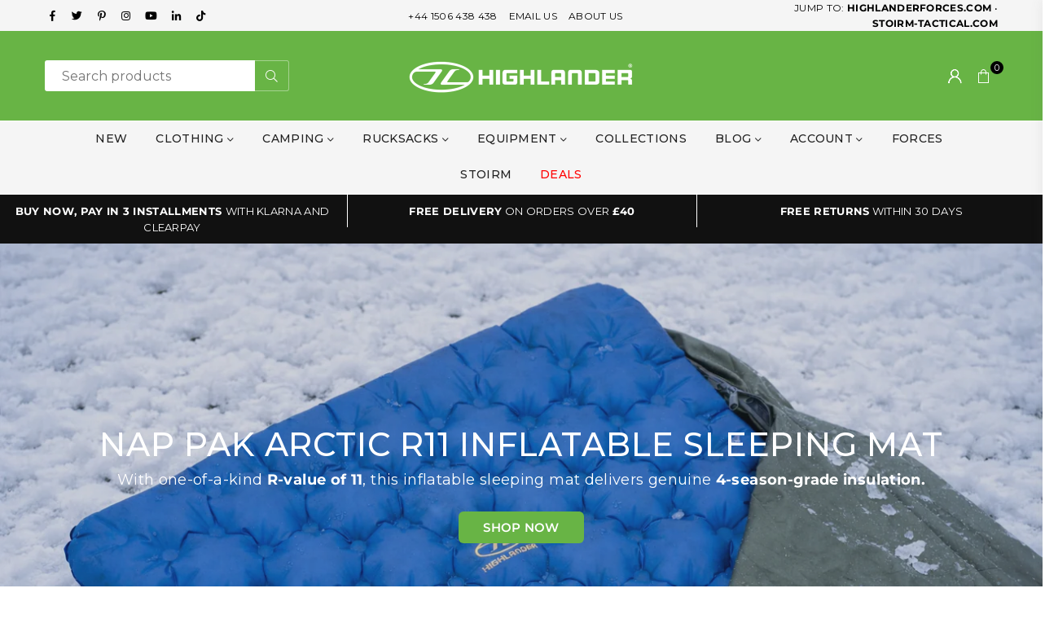

--- FILE ---
content_type: text/html; charset=utf-8
request_url: https://highlander-outdoor.com/
body_size: 59004
content:
<!doctype html>
<html class="no-js" lang="en" >
<head>

<script>
var head = document.head;
var script = document.createElement('script');
script.type = 'text/javascript';
script.src = "https://dc.highlander-outdoor.com/v1/lst/universal-script?ph=1d0c70be2912f6c8a6609dbc503779e20c53760aa772f5dfe6aec968ab97be56&tag=!clicked&origin=SHOPIFY&ref_url=" + encodeURI(document.URL) ;
head.appendChild(script);
</script>
  
 

  <!-- YOTPO code -->
  <script type="text/javascript">(function e(){var e=document.createElement("script");e.type="text/javascript",e.async=true,e.src="//staticw2.yotpo.com/pYwWiBOjaAXiG48aeykO3ktI0eY3FxbDbqPfNUYG/widget.js";var t=document.getElementsByTagName("script")[0];t.parentNode.insertBefore(e,t)})();</script>
<!-- End YOTPO code -->
  <!-- Termly consent banner -->
  
    <!-- stackadapt code -->
  <script>!function(s,a,e,v,n,t,z){if(s.saq)return;n=s.saq=function(){n.callMethod?n.callMethod.apply(n,arguments):n.queue.push(arguments)};if(!s._saq)s._saq=n;n.push=n;n.loaded=!0;n.version='1.0';n.queue=[];t=a.createElement(e);t.async=!0;t.src=v;z=a.getElementsByTagName(e)[0];z.parentNode.insertBefore(t,z)}(window,document,'script','https://tags.srv.stackadapt.com/events.js');saq('ts', '2OI0C7iVakxokeKd-xRh_w');</script>
<!-- End stackadapt code -->

<!-- PINTEREST code -->
  <meta name="p:domain_verify" content="116c67c1b3fb386b3198ee500cf0e303"/>

  <script src="https://www.googleoptimize.com/optimize.js?id=OPT-K9X3KM7"></script>

<script

  type="text/javascript"

 src=https://app.termly.io/embed.min.js

  data-auto-block="on"

  data-website-uuid="bfc84711-7a32-4732-9c3c-86466853f9a7"

></script>
  <!-- End Termly consent banner -->


<!-- Google Tag Manager -->
<script>(function(w,d,s,l,i){w[l]=w[l]||[];w[l].push({'gtm.start':
new Date().getTime(),event:'gtm.js'});var f=d.getElementsByTagName(s)[0],
j=d.createElement(s),dl=l!='dataLayer'?'&l='+l:'';j.async=true;j.src=
'https://www.googletagmanager.com/gtm.js?id='+i+dl;f.parentNode.insertBefore(j,f);
})(window,document,'script','dataLayer','GTM-5TXFQJW');</script>
<!-- End Google Tag Manager -->
   <script>  
  /**
  * Author: Md Hasanuzzamna
  * Email: webhasan24@gmail.com
  * Linkedin: https://linkedin.com/md-h
  * Version: 2.1.5
  * Last Update: 14 Mar 2024
  */
  
  (function() {
      class Ultimate_Shopify_DataLayer {
        constructor() {
          window.dataLayer = window.dataLayer || []; 
          
          // use a prefix of events name
          this.eventPrefix = '';

          //Keep the value false to get non-formatted product ID
          this.formattedItemId = true; 

          // data schema
          this.dataSchema = {
            ecommerce: {
                show: true
            },
            dynamicRemarketing: {
                show: false,
                business_vertical: 'retail'
            }
          }

          // add to wishlist selectors
          this.addToWishListSelectors = {
            'addWishListIcon': '',
            'gridItemSelector': '',
            'productLinkSelector': 'a[href*="/products/"]'
          }

          // quick view selectors
          this.quickViewSelector = {
            'quickViewElement': '',
            'gridItemSelector': '',
            'productLinkSelector': 'a[href*="/products/"]'
          }

          // mini cart button selector
          this.miniCartButton = [
            'a[href="/cart"]', 
          ];
          this.miniCartAppersOn = 'click';


          // begin checkout buttons/links selectors
          this.beginCheckoutButtons = [
            'input[name="checkout"]',
            'button[name="checkout"]',
            'a[href="/checkout"]',
            '.additional-checkout-buttons',
          ];

          // direct checkout button selector
          this.shopifyDirectCheckoutButton = [
            '.shopify-payment-button'
          ]

          //Keep the value true if Add to Cart redirects to the cart page
          this.isAddToCartRedirect = false;
          
          // keep the value false if cart items increment/decrement/remove refresh page 
          this.isAjaxCartIncrementDecrement = true;
          

          // Caution: Do not modify anything below this line, as it may result in it not functioning correctly.
          this.cart = {"note":null,"attributes":{},"original_total_price":0,"total_price":0,"total_discount":0,"total_weight":0.0,"item_count":0,"items":[],"requires_shipping":false,"currency":"GBP","items_subtotal_price":0,"cart_level_discount_applications":[],"checkout_charge_amount":0}
          this.countryCode = "GB";
          this.collectData();  
          this.storeURL = "https://highlander-outdoor.com";
          localStorage.setItem('shopCountryCode', this.countryCode);
        }

        updateCart() {
          fetch("/cart.js")
          .then((response) => response.json())
          .then((data) => {
            this.cart = data;
          });
        }

       debounce(delay) {         
          let timeoutId;
          return function(func) {
            const context = this;
            const args = arguments;
            
            clearTimeout(timeoutId);
            
            timeoutId = setTimeout(function() {
              func.apply(context, args);
            }, delay);
          };
        }

        collectData() { 
            this.customerData();
            this.ajaxRequestData();
            this.searchPageData();
            this.miniCartData();
            this.beginCheckoutData();
  
            
  
            
  
            
            
            this.addToWishListData();
            this.quickViewData();
            this.formData();
            this.phoneClickData();
            this.emailClickData();
        }        

        //logged in customer data 
        customerData() {
            const currentUser = {};
            

            if (currentUser.email) {
              currentUser.hash_email = "e3b0c44298fc1c149afbf4c8996fb92427ae41e4649b934ca495991b7852b855"
            }

            if (currentUser.phone) {
              currentUser.hash_phone = "e3b0c44298fc1c149afbf4c8996fb92427ae41e4649b934ca495991b7852b855"
            }

            window.dataLayer = window.dataLayer || [];
            dataLayer.push({
              customer: currentUser
            });
        }

        // add_to_cart, remove_from_cart, search
        ajaxRequestData() {
          const self = this;
          
          // handle non-ajax add to cart
          if(this.isAddToCartRedirect) {
            document.addEventListener('submit', function(event) {
              const addToCartForm = event.target.closest('form[action="/cart/add"]');
              if(addToCartForm) {
                event.preventDefault();
                
                const formData = new FormData(addToCartForm);
            
                fetch(window.Shopify.routes.root + 'cart/add.js', {
                  method: 'POST',
                  body: formData
                })
                .then(response => {
                    window.location.href = "/cart";
                })
                .catch((error) => {
                  console.error('Error:', error);
                });
              }
            });
          }
          
          // fetch
          let originalFetch = window.fetch;
          let debounce = this.debounce(800);
          
          window.fetch = function () {
            return originalFetch.apply(this, arguments).then((response) => {
              if (response.ok) {
                let cloneResponse = response.clone();
                let requestURL = arguments[0];
                
                if(/.*\/search\/?.*\?.*q=.+/.test(requestURL) && !requestURL.includes('&requestFrom=uldt')) {   
                  const queryString = requestURL.split('?')[1];
                  const urlParams = new URLSearchParams(queryString);
                  const search_term = urlParams.get("q");

                  debounce(function() {
                    fetch(`${self.storeURL}/search/suggest.json?q=${search_term}&resources[type]=product&requestFrom=uldt`)
                      .then(res => res.json())
                      .then(function(data) {
                            const products = data.resources.results.products;
                            if(products.length) {
                              const fetchRequests = products.map(product =>
                                fetch(`${self.storeURL}/${product.url.split('?')[0]}.js`)
                                  .then(response => response.json())
                                  .catch(error => console.error('Error fetching:', error))
                              );

                              Promise.all(fetchRequests)
                                .then(products => {
                                    const items = products.map((product) => {
                                      return {
                                        product_id: product.id,
                                        product_title: product.title,
                                        variant_id: product.variants[0].id,
                                        variant_title: product.variants[0].title,
                                        vendor: product.vendor,
                                        total_discount: 0,
                                        final_price: product.price_min,
                                        product_type: product.type, 
                                        quantity: 1
                                      }
                                    });

                                    self.ecommerceDataLayer('search', {search_term, items});
                                })
                            }else {
                              self.ecommerceDataLayer('search', {search_term, items: []});
                            }
                      });
                  });
                }
                else if (requestURL.includes("/cart/add")) {
                  cloneResponse.text().then((text) => {
                    let data = JSON.parse(text);

                    if(data.items && Array.isArray(data.items)) {
                      data.items.forEach(function(item) {
                         self.ecommerceDataLayer('add_to_cart', {items: [item]});
                      })
                    } else {
                      self.ecommerceDataLayer('add_to_cart', {items: [data]});
                    }
                    self.updateCart();
                  });
                }else if(requestURL.includes("/cart/change") || requestURL.includes("/cart/update")) {
                  
                   cloneResponse.text().then((text) => {
                     
                    let newCart = JSON.parse(text);
                    let newCartItems = newCart.items;
                    let oldCartItems = self.cart.items;

                    for(let i = 0; i < oldCartItems.length; i++) {
                      let item = oldCartItems[i];
                      let newItem = newCartItems.find(newItems => newItems.id === item.id);


                      if(newItem) {

                        if(newItem.quantity > item.quantity) {
                          // cart item increment
                          let quantity = (newItem.quantity - item.quantity);
                          let updatedItem = {...item, quantity}
                          self.ecommerceDataLayer('add_to_cart', {items: [updatedItem]});
                          self.updateCart(); 

                        }else if(newItem.quantity < item.quantity) {
                          // cart item decrement
                          let quantity = (item.quantity - newItem.quantity);
                          let updatedItem = {...item, quantity}
                          self.ecommerceDataLayer('remove_from_cart', {items: [updatedItem]});
                          self.updateCart(); 
                        }
                        

                      }else {
                        self.ecommerceDataLayer('remove_from_cart', {items: [item]});
                        self.updateCart(); 
                      }
                    }
                     
                  });
                }
              }
              return response;
            });
          }
          // end fetch 


          //xhr
          var origXMLHttpRequest = XMLHttpRequest;
          XMLHttpRequest = function() {
            var requestURL;
    
            var xhr = new origXMLHttpRequest();
            var origOpen = xhr.open;
            var origSend = xhr.send;
            
            // Override the `open` function.
            xhr.open = function(method, url) {
                requestURL = url;
                return origOpen.apply(this, arguments);
            };
    
    
            xhr.send = function() {
    
                // Only proceed if the request URL matches what we're looking for.
                if (requestURL.includes("/cart/add") || requestURL.includes("/cart/change") || /.*\/search\/?.*\?.*q=.+/.test(requestURL)) {
        
                    xhr.addEventListener('load', function() {
                        if (xhr.readyState === 4) {
                            if (xhr.status >= 200 && xhr.status < 400) { 

                              if(/.*\/search\/?.*\?.*q=.+/.test(requestURL) && !requestURL.includes('&requestFrom=uldt')) {
                                const queryString = requestURL.split('?')[1];
                                const urlParams = new URLSearchParams(queryString);
                                const search_term = urlParams.get("q");

                                debounce(function() {
                                    fetch(`${self.storeURL}/search/suggest.json?q=${search_term}&resources[type]=product&requestFrom=uldt`)
                                      .then(res => res.json())
                                      .then(function(data) {
                                            const products = data.resources.results.products;
                                            if(products.length) {
                                              const fetchRequests = products.map(product =>
                                                fetch(`${self.storeURL}/${product.url.split('?')[0]}.js`)
                                                  .then(response => response.json())
                                                  .catch(error => console.error('Error fetching:', error))
                                              );
                
                                              Promise.all(fetchRequests)
                                                .then(products => {
                                                    const items = products.map((product) => {
                                                      return {
                                                        product_id: product.id,
                                                        product_title: product.title,
                                                        variant_id: product.variants[0].id,
                                                        variant_title: product.variants[0].title,
                                                        vendor: product.vendor,
                                                        total_discount: 0,
                                                        final_price: product.price_min,
                                                        product_type: product.type, 
                                                        quantity: 1
                                                      }
                                                    });
                
                                                    self.ecommerceDataLayer('search', {search_term, items});
                                                })
                                            }else {
                                              self.ecommerceDataLayer('search', {search_term, items: []});
                                            }
                                      });
                                  });

                              }

                              else if(requestURL.includes("/cart/add")) {
                                  const data = JSON.parse(xhr.responseText);

                                  if(data.items && Array.isArray(data.items)) {
                                    data.items.forEach(function(item) {
                                        self.ecommerceDataLayer('add_to_cart', {items: [item]});
                                      })
                                  } else {
                                    self.ecommerceDataLayer('add_to_cart', {items: [data]});
                                  }
                                  self.updateCart();
                                 
                               }else if(requestURL.includes("/cart/change")) {
                                 
                                  const newCart = JSON.parse(xhr.responseText);
                                  const newCartItems = newCart.items;
                                  let oldCartItems = self.cart.items;
              
                                  for(let i = 0; i < oldCartItems.length; i++) {
                                    let item = oldCartItems[i];
                                    let newItem = newCartItems.find(newItems => newItems.id === item.id);
              
              
                                    if(newItem) {
                                      if(newItem.quantity > item.quantity) {
                                        // cart item increment
                                        let quantity = (newItem.quantity - item.quantity);
                                        let updatedItem = {...item, quantity}
                                        self.ecommerceDataLayer('add_to_cart', {items: [updatedItem]});
                                        self.updateCart(); 
              
                                      }else if(newItem.quantity < item.quantity) {
                                        // cart item decrement
                                        let quantity = (item.quantity - newItem.quantity);
                                        let updatedItem = {...item, quantity}
                                        self.ecommerceDataLayer('remove_from_cart', {items: [updatedItem]});
                                        self.updateCart(); 
                                      }
                                      
              
                                    }else {
                                      self.ecommerceDataLayer('remove_from_cart', {items: [item]});
                                      self.updateCart(); 
                                    }
                                  }
                               }          
                            }
                        }
                    });
                }
    
                return origSend.apply(this, arguments);
            };
    
            return xhr;
          }; 
          //end xhr
        }

        // search event from search page
        searchPageData() {
          const self = this;
          let pageUrl = window.location.href;
          
          if(/.+\/search\?.*\&?q=.+/.test(pageUrl)) {   
            const queryString = pageUrl.split('?')[1];
            const urlParams = new URLSearchParams(queryString);
            const search_term = urlParams.get("q");
                
            fetch(`https://highlander-outdoor.com/search/suggest.json?q=${search_term}&resources[type]=product&requestFrom=uldt`)
            .then(res => res.json())
            .then(function(data) {
                  const products = data.resources.results.products;
                  if(products.length) {
                    const fetchRequests = products.map(product =>
                      fetch(`${self.storeURL}/${product.url.split('?')[0]}.js`)
                        .then(response => response.json())
                        .catch(error => console.error('Error fetching:', error))
                    );
                    Promise.all(fetchRequests)
                    .then(products => {
                        const items = products.map((product) => {
                            return {
                            product_id: product.id,
                            product_title: product.title,
                            variant_id: product.variants[0].id,
                            variant_title: product.variants[0].title,
                            vendor: product.vendor,
                            total_discount: 0,
                            final_price: product.price_min,
                            product_type: product.type, 
                            quantity: 1
                            }
                        });

                        self.ecommerceDataLayer('search', {search_term, items});
                    });
                  }else {
                    self.ecommerceDataLayer('search', {search_term, items: []});
                  }
            });
          }
        }

        // view_cart
        miniCartData() {
          if(this.miniCartButton.length) {
            let self = this;
            if(this.miniCartAppersOn === 'hover') {
              this.miniCartAppersOn = 'mouseenter';
            }
            this.miniCartButton.forEach((selector) => {
              let miniCartButtons = document.querySelectorAll(selector);
              miniCartButtons.forEach((miniCartButton) => {
                  miniCartButton.addEventListener(self.miniCartAppersOn, () => {
                    self.ecommerceDataLayer('view_cart', self.cart);
                  });
              })
            });
          }
        }

        // begin_checkout
        beginCheckoutData() {
          let self = this;
          document.addEventListener('pointerdown', () => {
            let targetElement = event.target.closest(self.beginCheckoutButtons.join(', '));
            if(targetElement) {
              self.ecommerceDataLayer('begin_checkout', self.cart);
            }
          });
        }

        // view_cart, add_to_cart, remove_from_cart
        viewCartPageData() {
          
          this.ecommerceDataLayer('view_cart', this.cart);

          //if cart quantity chagne reload page 
          if(!this.isAjaxCartIncrementDecrement) {
            const self = this;
            document.addEventListener('pointerdown', (event) => {
              const target = event.target.closest('a[href*="/cart/change?"]');
              if(target) {
                const linkUrl = target.getAttribute('href');
                const queryString = linkUrl.split("?")[1];
                const urlParams = new URLSearchParams(queryString);
                const newQuantity = urlParams.get("quantity");
                const line = urlParams.get("line");
                const cart_id = urlParams.get("id");
        
                
                if(newQuantity && (line || cart_id)) {
                  let item = line ? {...self.cart.items[line - 1]} : self.cart.items.find(item => item.key === cart_id);
        
                  let event = 'add_to_cart';
                  if(newQuantity < item.quantity) {
                    event = 'remove_from_cart';
                  }
        
                  let quantity = Math.abs(newQuantity - item.quantity);
                  item['quantity'] = quantity;
        
                  self.ecommerceDataLayer(event, {items: [item]});
                }
              }
            });
          }
        }

        productSinglePage() {
        
        }

        collectionsPageData() {
          var ecommerce = {
            'items': [
              
              ]
          };

          ecommerce['item_list_id'] = null
          ecommerce['item_list_name'] = null

          this.ecommerceDataLayer('view_item_list', ecommerce);
        }
        
        
        // add to wishlist
        addToWishListData() {
          if(this.addToWishListSelectors && this.addToWishListSelectors.addWishListIcon) {
            const self = this;
            document.addEventListener('pointerdown', (event) => {
              let target = event.target;
              
              if(target.closest(self.addToWishListSelectors.addWishListIcon)) {
                let pageULR = window.location.href.replace(/\?.+/, '');
                let requestURL = undefined;
          
                if(/\/products\/[^/]+$/.test(pageULR)) {
                  requestURL = pageULR;
                } else if(self.addToWishListSelectors.gridItemSelector && self.addToWishListSelectors.productLinkSelector) {
                  let itemElement = target.closest(self.addToWishListSelectors.gridItemSelector);
                  if(itemElement) {
                    let linkElement = itemElement.querySelector(self.addToWishListSelectors.productLinkSelector); 
                    if(linkElement) {
                      let link = linkElement.getAttribute('href').replace(/\?.+/g, '');
                      if(link && /\/products\/[^/]+$/.test(link)) {
                        requestURL = link;
                      }
                    }
                  }
                }

                if(requestURL) {
                  fetch(requestURL + '.json')
                    .then(res => res.json())
                    .then(result => {
                      let data = result.product;                    
                      if(data) {
                        let dataLayerData = {
                          product_id: data.id,
                            variant_id: data.variants[0].id,
                            product_title: data.title,
                          quantity: 1,
                          final_price: parseFloat(data.variants[0].price) * 100,
                          total_discount: 0,
                          product_type: data.product_type,
                          vendor: data.vendor,
                          variant_title: (data.variants[0].title !== 'Default Title') ? data.variants[0].title : undefined,
                          sku: data.variants[0].sku,
                        }

                        self.ecommerceDataLayer('add_to_wishlist', {items: [dataLayerData]});
                      }
                    });
                }
              }
            });
          }
        }

        quickViewData() {
          if(this.quickViewSelector.quickViewElement && this.quickViewSelector.gridItemSelector && this.quickViewSelector.productLinkSelector) {
            const self = this;
            document.addEventListener('pointerdown', (event) => {
              let target = event.target;
              if(target.closest(self.quickViewSelector.quickViewElement)) {
                let requestURL = undefined;
                let itemElement = target.closest(this.quickViewSelector.gridItemSelector );
                
                if(itemElement) {
                  let linkElement = itemElement.querySelector(self.quickViewSelector.productLinkSelector); 
                  if(linkElement) {
                    let link = linkElement.getAttribute('href').replace(/\?.+/g, '');
                    if(link && /\/products\/[^/]+$/.test(link)) {
                      requestURL = link;
                    }
                  }
                }   
                
                if(requestURL) {
                    fetch(requestURL + '.json')
                      .then(res => res.json())
                      .then(result => {
                        let data = result.product;                    
                        if(data) {
                          let dataLayerData = {
                            product_id: data.id,
                            variant_id: data.variants[0].id,
                            product_title: data.title,
                            quantity: 1,
                            final_price: parseFloat(data.variants[0].price) * 100,
                            total_discount: 0,
                            product_type: data.product_type,
                            vendor: data.vendor,
                            variant_title: (data.variants[0].title !== 'Default Title') ? data.variants[0].title : undefined,
                            sku: data.variants[0].sku,
                          }
  
                          self.ecommerceDataLayer('view_item', {items: [dataLayerData]});
                          self.quickViewVariants = data.variants;
                          self.quickViewedItem = dataLayerData;
                        }
                      });
                  }
              }
            });

            
              if(this.shopifyDirectCheckoutButton.length) {
                let self = this;
                document.addEventListener('pointerdown', (event) => {
                  let target = event.target;
                  let checkoutButton = event.target.closest(this.shopifyDirectCheckoutButton.join(', '));
                  
                  if(self.quickViewVariants && self.quickViewedItem && self.quickViewVariants.length && checkoutButton) {

                    let checkoutForm = checkoutButton.closest('form[action*="/cart/add"]');
                    if(checkoutForm) {
                        let quantity = 1;
                        let varientInput = checkoutForm.querySelector('input[name="id"]');
                        let quantitySelector = checkoutForm.getAttribute('id');

                        if(quantitySelector) {
                          let quentityInput = document.querySelector('input[name="quantity"][form="'+quantitySelector+'"]');
                          if(quentityInput) {
                              quantity = +quentityInput.value;
                          }
                        }

                        if(varientInput) {
                            let variant_id = parseInt(varientInput.value);

                            if(variant_id) {
                                const variant = self.quickViewVariants.find(item => item.id === +variant_id);
                                if(variant && self.quickViewedItem) {
                                    self.quickViewedItem['variant_id'] = variant_id;
                                    self.quickViewedItem['variant_title'] = variant.title;
                                    self.quickViewedItem['final_price'] = parseFloat(variant.price) * 100;
                                    self.quickViewedItem['quantity'] = quantity; 
    
                                    self.ecommerceDataLayer('add_to_cart', {items: [self.quickViewedItem]});
                                    self.ecommerceDataLayer('begin_checkout', {items: [self.quickViewedItem]});
                                }
                            }
                        }
                    }

                  }
                }); 
            }
            
          }
        }

        // all ecommerce events
        ecommerceDataLayer(event, data) {
          const self = this;
          dataLayer.push({ 'ecommerce': null });
          const dataLayerData = {
            "event": this.eventPrefix + event,
            'ecommerce': {
               'currency': this.cart.currency,
               'items': data.items.map((item, index) => {
                 const dataLayerItem = {
                    'index': index,
                    'item_id': this.formattedItemId  ? `shopify_${this.countryCode}_${item.product_id}_${item.variant_id}` : item.product_id.toString(),
                    'product_id': item.product_id.toString(),
                    'variant_id': item.variant_id.toString(),
                    'item_name': item.product_title,
                    'quantity': item.quantity,
                    'price': +((item.final_price / 100).toFixed(2)),
                    'discount': item.total_discount ? +((item.total_discount / 100).toFixed(2)) : 0 
                }

                if(item.product_type) {
                  dataLayerItem['item_category'] = item.product_type;
                }
                
                if(item.vendor) {
                  dataLayerItem['item_brand'] = item.vendor;
                }
               
                if(item.variant_title && item.variant_title !== 'Default Title') {
                  dataLayerItem['item_variant'] = item.variant_title;
                }
              
                if(item.sku) {
                  dataLayerItem['sku'] = item.sku;
                }

                if(item.item_list_name) {
                  dataLayerItem['item_list_name'] = item.item_list_name;
                }

                if(item.item_list_id) {
                  dataLayerItem['item_list_id'] = item.item_list_id.toString()
                }

                return dataLayerItem;
              })
            }
          }

          if(data.total_price !== undefined) {
            dataLayerData['ecommerce']['value'] =  +((data.total_price / 100).toFixed(2));
          } else {
            dataLayerData['ecommerce']['value'] = +(dataLayerData['ecommerce']['items'].reduce((total, item) => total + (item.price * item.quantity), 0)).toFixed(2);
          }
          
          if(data.item_list_id) {
            dataLayerData['ecommerce']['item_list_id'] = data.item_list_id;
          }
          
          if(data.item_list_name) {
            dataLayerData['ecommerce']['item_list_name'] = data.item_list_name;
          }

          if(data.search_term) {
            dataLayerData['search_term'] = data.search_term;
          }

          if(self.dataSchema.dynamicRemarketing && self.dataSchema.dynamicRemarketing.show) {
            dataLayer.push({ 'dynamicRemarketing': null });
            dataLayerData['dynamicRemarketing'] = {
                value: dataLayerData.ecommerce.value,
                items: dataLayerData.ecommerce.items.map(item => ({id: item.item_id, google_business_vertical: self.dataSchema.dynamicRemarketing.business_vertical}))
            }
          }

          if(!self.dataSchema.ecommerce ||  !self.dataSchema.ecommerce.show) {
            delete dataLayerData['ecommerce'];
          }

          dataLayer.push(dataLayerData);
        }

        
        // contact form submit & newsletters signup
        formData() {
          const self = this;
          document.addEventListener('submit', function(event) {

            let targetForm = event.target.closest('form[action^="/contact"]');


            if(targetForm) {
              const formData = {
                form_location: window.location.href,
                form_id: targetForm.getAttribute('id'),
                form_classes: targetForm.getAttribute('class')
              };
                            
              let formType = targetForm.querySelector('input[name="form_type"]');
              let inputs = targetForm.querySelectorAll("input:not([type=hidden]):not([type=submit]), textarea, select");
              
              inputs.forEach(function(input) {
                var inputName = input.name;
                var inputValue = input.value;
                
                if (inputName && inputValue) {
                  var matches = inputName.match(/\[(.*?)\]/);
                  if (matches && matches.length > 1) {
                     var fieldName = matches[1];
                     formData[fieldName] = input.value;
                  }
                }
              });
              
              if(formType && formType.value === 'customer') {
                dataLayer.push({ event: self.eventPrefix + 'newsletter_signup', ...formData});
              } else if(formType && formType.value === 'contact') {
                dataLayer.push({ event: self.eventPrefix + 'contact_form_submit', ...formData});
              }
            }
          });

        }

        // phone_number_click event
        phoneClickData() {
          const self = this; 
          document.addEventListener('click', function(event) {
            let target = event.target.closest('a[href^="tel:"]');
            if(target) {
              let phone_number = target.getAttribute('href').replace('tel:', '');
              dataLayer.push({
                event: self.eventPrefix + 'phone_number_click',
                page_location: window.location.href,
                link_classes: target.getAttribute('class'),
                link_id: target.getAttribute('id'),
                phone_number
              })
            }
          });
        }
  
        // email_click event
        emailClickData() {
          const self = this; 
          document.addEventListener('click', function(event) {
            let target = event.target.closest('a[href^="mailto:"]');
            if(target) {
              let email_address = target.getAttribute('href').replace('mailto:', '');
              dataLayer.push({
                event: self.eventPrefix + 'email_click',
                page_location: window.location.href,
                link_classes: target.getAttribute('class'),
                link_id: target.getAttribute('id'),
                email_address
              })
            }
          });
        }
      } 
      // end Ultimate_Shopify_DataLayer

      document.addEventListener('DOMContentLoaded', function() {
        try{
          new Ultimate_Shopify_DataLayer();
        }catch(error) {
          console.log(error);
        }
      });
    
  })();
</script>
<meta charset="utf-8"><meta http-equiv="X-UA-Compatible" content="IE=edge,chrome=1"><meta name="viewport" content="width=device-width, initial-scale=1.0, maximum-scale=1.0, user-scalable=no"><meta name="theme-color" content="#000"><meta name="format-detection" content="telephone=no"><link rel="canonical" href="https://highlander-outdoor.com/"><meta name="google-site-verification" content="Bd1u9pvj722sGVEa_JLqKMrjoFStj1_J0egkUheN6oU" /><link rel="dns-prefetch" href="https://highlander-outdoor.com" crossorigin><link rel="dns-prefetch" href="https://highlander-outdoor-2014.myshopify.com" crossorigin><link rel="dns-prefetch" href="https://cdn.shopify.com" crossorigin><link rel="dns-prefetch" href="https://fonts.shopifycdn.com" crossorigin><link rel="preconnect" href="https//fonts.shopifycdn.com/" crossorigin><link rel="preconnect" href="https//cdn.shopify.com" crossorigin><link rel="shortcut icon" href="//highlander-outdoor.com/cdn/shop/files/highlander-favicon_32x32.png?v=1675187975" type="image/png"><title>Highlander Outdoor | Clothing, Camping Equipment &amp; Tents</title><meta name="description" content="Shop the latest outdoor clothing and adventure equipment including tents, rucksacks, and more! We’ve been creating experiences since 1985. Be part of the journey."><!-- /snippets/social-meta-tags.liquid --><meta name="keywords" content="Highlander Outdoor was founded in the 1980s, and believe that enjoying the challenges and beauty of the outdoors should be available to everyone."/><meta name="author" content="AdornThemes"><meta property="og:site_name" content="Highlander Outdoor"><meta property="og:url" content="https://highlander-outdoor.com/"><meta property="og:title" content="Highlander Outdoor | Clothing, Camping Equipment &amp; Tents"><meta property="og:type" content="website"><meta property="og:description" content="Shop the latest outdoor clothing and adventure equipment including tents, rucksacks, and more! We’ve been creating experiences since 1985. Be part of the journey."><meta property="og:image" content="http://highlander-outdoor.com/cdn/shop/files/Untitled-1_1200x1200.jpg?v=1675188306"><meta property="og:image:secure_url" content="https://highlander-outdoor.com/cdn/shop/files/Untitled-1_1200x1200.jpg?v=1675188306"><meta name="twitter:site" content="@Highlandersctld"><meta name="twitter:card" content="summary_large_image"><meta name="twitter:title" content="Highlander Outdoor | Clothing, Camping Equipment &amp; Tents"><meta name="twitter:description" content="Shop the latest outdoor clothing and adventure equipment including tents, rucksacks, and more! We’ve been creating experiences since 1985. Be part of the journey.">
<link rel="preload" as="style" href="//highlander-outdoor.com/cdn/shop/t/2/assets/theme.css?v=2158618993139441631767551650"><link rel="preload" as="font" href="//highlander-outdoor.com/cdn/fonts/montserrat/montserrat_n4.81949fa0ac9fd2021e16436151e8eaa539321637.woff2" type="font/woff2" crossorigin><link rel="preload" as="font" href="//highlander-outdoor.com/cdn/fonts/montserrat/montserrat_n7.3c434e22befd5c18a6b4afadb1e3d77c128c7939.woff2" type="font/woff2" crossorigin><link rel="preload" as="font" href="//highlander-outdoor.com/cdn/fonts/libre_baskerville/librebaskerville_n4.2ec9ee517e3ce28d5f1e6c6e75efd8a97e59c189.woff2" type="font/woff2" crossorigin><link rel="preload" as="font" href="//highlander-outdoor.com/cdn/fonts/libre_baskerville/librebaskerville_n7.eb83ab550f8363268d3cb412ad3d4776b2bc22b9.woff2" type="font/woff2" crossorigin><link rel="preload" as="font" href="//highlander-outdoor.com/cdn/shop/t/2/assets/adorn-icons.woff2?v=23110375483909177801665989460" type="font/woff2" crossorigin><style type="text/css">:root{--ft1:Montserrat,sans-serif;--ft2:"Libre Baskerville",serif;--ft3:Montserrat,sans-serif;--site_gutter:15px;--grid_gutter:30px;--grid_gutter_sm:15px;--input_height:38px;--input_height_sm:32px;--error:#d20000}@media (prefers-reduced-motion:no-preference){:root{scroll-behavior:smooth}}*,::after,::before{box-sizing:border-box}html{overflow-x:hidden}article,aside,details,figcaption,figure,footer,header,hgroup,main,menu,nav,section,summary{display:block}body,button,input,select,textarea{ font-family:-apple-system, BlinkMacSystemFont,"Segoe UI","Roboto","Oxygen","Ubuntu","Cantarell","Fira Sans","Droid Sans","Helvetica Neue",sans-serif;-webkit-font-smoothing:antialiased;-webkit-text-size-adjust:100%}a{background-color:transparent;text-decoration:none}a,img{outline:0!important;border:0}a,a:after, a:before,.anim{transition:all .3s ease-in-out}a:focus, a:hover{outline:0!important}code,pre{font-family:Consolas, monospace;font-size:1em}pre{overflow:auto}small,.txt--minor,.small-font{font-size:80%}.small-font {font-size:90%;}sub,sup{font-size:75%;line-height:0;position:relative;vertical-align:baseline}sup{top:-.5em}sub{bottom:-.25em}img{max-width:100%;border:0}table{width:100%;border-collapse:collapse;border-spacing:0}td,th{padding:0}textarea{overflow:auto;-webkit-appearance:none;-moz-appearance:none}[tabindex='-1']:focus{outline:0}form{margin:0}legend{border:0;padding:0}button,input,optgroup,select,textarea{color:inherit;font:inherit;margin:0;outline:0}button[disabled],input[disabled]{cursor:default}input[type=text],input[type=email],input[type=number],input[type=password],input[type=search],input[type=tel]{-webkit-appearance:none;-moz-appearance:none}button{cursor:pointer}input[type=submit]{cursor:pointer}[type=checkbox]+label,[type=radio]+label {display:inline-block;margin-bottom:0}label[for]{cursor:pointer}textarea{min-height:100px;resize:none;}input[type=checkbox],input[type=radio]{margin:0 5px 0 0;vertical-align:middle}select::-ms-expand{display:none}[role=button],a,button,input,label,select,textarea{touch-action:manipulation}.clearfix::after{content:'';display:table;clear:both}.clear{clear:both}.fallback_txt,.hidden_txt{position:absolute!important;overflow:hidden;clip:rect(0 0 0 0);height:1px;width:1px;margin:-1px;padding:0;border:0}.v_hidden,[data-shopify-xr-hidden]{visibility:hidden}.of_hidden{overflow:hidden}.of_auto{overflow:auto}.js-focus-hidden:focus{outline:0}.no-js:not(html),.no-js .js{display:none}.no-js .no-js:not(html){display:block}.skip-link:focus{clip:auto;width:auto;height:auto;margin:0;color:#111;background-color:#fff;padding:10px;opacity:1;z-index:10000;transition:none}blockquote{background:#f8f8f8;font-weight:600;font-size:15px;font-style:normal;text-align:center;padding:0 30px;margin:0}blockquote p+cite{margin-top:7.5px}blockquote cite{display:block;font-size:13px;font-style:inherit}p{margin:0 0 20px 0}p:last-child{margin-bottom:0}.fine-print{font-size:1.07692em;font-style:italic;margin:20px 0}.txt--emphasis{font-style:italic}svg:not(:root){overflow:hidden}.icon{display:inline-block;width:20px;height:20px;vertical-align:middle;fill:currentColor}.no-svg .icon{display:none}svg.icon:not(.icon--full-color) *{fill:inherit;stroke:inherit}.no-svg .fallback-txt{position:static!important;overflow:inherit;clip:none;height:auto;width:auto;margin:0}ol, ul{margin:0;padding:0}ol{list-style:decimal}li{list-style:none}.tb-wrap{max-width:100%;overflow:auto;-webkit-overflow-scrolling:touch}.vd-wrap{position:relative;overflow:hidden;max-width:100%;padding-bottom:56.25%;height:auto}.vd-wrap iframe{position:absolute;top:0;left:0;width:100%;height:100%}.form-vertical input,.form-vertical select,.form-vertical textarea{display:block;width:100%}.form-vertical [type=checkbox],.form-vertical [type=radio]{display:inline-block;width:auto;margin-right:5px}.grid{list-style:none;padding:0;margin:0 -15px;}.grid::after{content:'';display:table;clear:both}.grid__item{ padding-left:15px;padding-right:15px;float:left;width:100%}@media only screen and (max-width:1024px){.grid{margin:0 -7.5px}.grid__item{padding-left:7.5px;padding-right:7.5px}}.grid__item[class*="--push"]{position:relative}.grid--rev{direction:rtl;text-align:left}.grid--rev>.grid__item{direction:ltr;text-align:left;float:right}.col-1,.one-whole{width:100%}.col-2,.five-tenths,.four-eighths,.one-half,.three-sixths,.two-quarters,.wd-50{width:50%}.col-3,.one-third,.two-sixths{width:33.33333%}.four-sixths,.two-thirds{width:66.66667%}.col-4,.one-quarter,.two-eighths{width:25%}.six-eighths,.three-quarters{width:75%}.col-5,.one-fifth,.two-tenths{width:20%}.four-tenths,.two-fifths,.wd-40{width:40%}.six-tenths,.three-fifths,.wd-60{width:60%}.eight-tenths,.four-fifths,.wd-80{width:80%}.col-6,.one-sixth{width:16.66667%}.five-sixths{width:83.33333%}.col-7,.one-seventh{width:14.28571%}.col-8,.one-eighth{width:12.5%}.three-eighths{width:37.5%}.five-eighths{width:62.5%}.seven-eighths{width:87.5%}.col-9,.one-nineth{width:11.11111%}.col-10,.one-tenth{width:10%}.three-tenths,.wd-30{width:30%}.seven-tenths,.wd-70{width:70%}.nine-tenths,.wd-90{width:90%}.show{display:block!important}.hide{display:none!important}@media only screen and (min-width:767px){.medium-up--one-whole{width:100%}.medium-up--five-tenths,.medium-up--four-eighths,.medium-up--one-half,.medium-up--three-sixths,.medium-up--two-quarters{width:50%}.medium-up--one-third,.medium-up--two-sixths{width:33.33333%}.medium-up--four-sixths,.medium-up--two-thirds{width:66.66667%}.medium-up--one-quarter,.medium-up--two-eighths{width:25%}.medium-up--six-eighths,.medium-up--three-quarters{width:75%}.medium-up--one-fifth,.medium-up--two-tenths{width:20%}.medium-up--four-tenths,.medium-up--two-fifths{width:40%}.medium-up--six-tenths,.medium-up--three-fifths{width:60%}.medium-up--eight-tenths,.medium-up--four-fifths{width:80%}.medium-up--one-sixth{width:16.66667%}.medium-up--five-sixths{width:83.33333%}.medium-up--one-seventh{width:14.28571%}.medium-up--one-eighth{width:12.5%}.medium-up--three-eighths{width:37.5%}.medium-up--five-eighths{width:62.5%}.medium-up--seven-eighths{width:87.5%}.medium-up--one-nineth{width:11.11111%}.medium-up--one-tenth{width:10%}.medium-up--three-tenths{width:30%}.medium-up--seven-tenths{width:70%}.medium-up--nine-tenths{width:90%}.grid--uniform .medium-up--five-tenths:nth-child(2n+1),.grid--uniform .medium-up--four-eighths:nth-child(2n+1),.grid--uniform .medium-up--one-eighth:nth-child(8n+1),.grid--uniform .medium-up--one-fifth:nth-child(5n+1),.grid--uniform .medium-up--one-half:nth-child(2n+1),.grid--uniform .medium-up--one-quarter:nth-child(4n+1),.grid--uniform .medium-up--one-seventh:nth-child(7n+1),.grid--uniform .medium-up--one-sixth:nth-child(6n+1),.grid--uniform .medium-up--one-third:nth-child(3n+1),.grid--uniform .medium-up--three-sixths:nth-child(2n+1),.grid--uniform .medium-up--two-eighths:nth-child(4n+1),.grid--uniform .medium-up--two-sixths:nth-child(3n+1){clear:both}.medium-up--show{display:block!important}.medium-up--hide{display:none!important}}@media only screen and (min-width:1025px){.large-up--one-whole{width:100%}.large-up--five-tenths,.large-up--four-eighths,.large-up--one-half,.large-up--three-sixths,.large-up--two-quarters{width:50%}.large-up--one-third,.large-up--two-sixths{width:33.33333%}.large-up--four-sixths,.large-up--two-thirds{width:66.66667%}.large-up--one-quarter,.large-up--two-eighths{width:25%}.large-up--six-eighths,.large-up--three-quarters{width:75%}.large-up--one-fifth,.large-up--two-tenths{width:20%}.large-up--four-tenths,.large-up--two-fifths{width:40%}.large-up--six-tenths,.large-up--three-fifths{width:60%}.large-up--eight-tenths,.large-up--four-fifths{width:80%}.large-up--one-sixth{width:16.66667%}.large-up--five-sixths{width:83.33333%}.large-up--one-seventh{width:14.28571%}.large-up--one-eighth{width:12.5%}.large-up--three-eighths{width:37.5%}.large-up--five-eighths{width:62.5%}.large-up--seven-eighths{width:87.5%}.large-up--one-nineth{width:11.11111%}.large-up--one-tenth{width:10%}.large-up--three-tenths{width:30%}.large-up--seven-tenths{width:70%}.large-up--nine-tenths{width:90%}.grid--uniform .large-up--five-tenths:nth-child(2n+1),.grid--uniform .large-up--four-eighths:nth-child(2n+1),.grid--uniform .large-up--one-eighth:nth-child(8n+1),.grid--uniform .large-up--one-fifth:nth-child(5n+1),.grid--uniform .large-up--one-half:nth-child(2n+1),.grid--uniform .large-up--one-quarter:nth-child(4n+1),.grid--uniform .large-up--one-seventh:nth-child(7n+1),.grid--uniform .large-up--one-sixth:nth-child(6n+1),.grid--uniform .large-up--one-third:nth-child(3n+1),.grid--uniform .large-up--three-sixths:nth-child(2n+1),.grid--uniform .large-up--two-eighths:nth-child(4n+1),.grid--uniform .large-up--two-sixths:nth-child(3n+1){clear:both}.large-up--show{display:block!important}.large-up--hide{display:none!important}}@media only screen and (min-width:1280px){.widescreen--one-whole{width:100%}.widescreen--five-tenths,.widescreen--four-eighths,.widescreen--one-half,.widescreen--three-sixths,.widescreen--two-quarters{width:50%}.widescreen--one-third,.widescreen--two-sixths{width:33.33333%}.widescreen--four-sixths,.widescreen--two-thirds{width:66.66667%}.widescreen--one-quarter,.widescreen--two-eighths{width:25%}.widescreen--six-eighths,.widescreen--three-quarters{width:75%}.widescreen--one-fifth,.widescreen--two-tenths{width:20%}.widescreen--four-tenths,.widescreen--two-fifths{width:40%}.widescreen--six-tenths,.widescreen--three-fifths{width:60%}.widescreen--eight-tenths,.widescreen--four-fifths{width:80%}.widescreen--one-sixth{width:16.66667%}.widescreen--five-sixths{width:83.33333%}.widescreen--one-seventh{width:14.28571%}.widescreen--one-eighth{width:12.5%}.widescreen--three-eighths{width:37.5%}.widescreen--five-eighths{width:62.5%}.widescreen--seven-eighths{width:87.5%}.widescreen--one-nineth{width:11.11111%}.widescreen--one-tenth{width:10%}.widescreen--three-tenths{width:30%}.widescreen--seven-tenths{width:70%}.widescreen--nine-tenths{width:90%}.grid--uniform .widescreen--five-tenths:nth-child(2n+1),.grid--uniform .widescreen--four-eighths:nth-child(2n+1),.grid--uniform .widescreen--one-eighth:nth-child(8n+1),.grid--uniform .widescreen--one-fifth:nth-child(5n+1),.grid--uniform .widescreen--one-half:nth-child(2n+1),.grid--uniform .widescreen--one-quarter:nth-child(4n+1),.grid--uniform .widescreen--one-seventh:nth-child(7n+1),.grid--uniform .widescreen--one-sixth:nth-child(6n+1),.grid--uniform .widescreen--one-third:nth-child(3n+1),.grid--uniform .widescreen--three-sixths:nth-child(2n+1),.grid--uniform .widescreen--two-eighths:nth-child(4n+1),.grid--uniform .widescreen--two-sixths:nth-child(3n+1){clear:both}.widescreen--show{display:block!important}.widescreen--hide{display:none!important}}@media only screen and (min-width:767px) and (max-width:1024px){.medium--one-whole{width:100%}.medium--five-tenths,.medium--four-eighths,.medium--one-half,.medium--three-sixths,.medium--two-quarters{width:50%}.medium--one-third,.medium--two-sixths{width:33.33333%}.medium--four-sixths,.medium--two-thirds{width:66.66667%}.medium--one-quarter,.medium--two-eighths{width:25%}.medium--six-eighths,.medium--three-quarters{width:75%}.medium--one-fifth,.medium--two-tenths{width:20%}.medium--four-tenths,.medium--two-fifths{width:40%}.medium--six-tenths,.medium--three-fifths{width:60%}.medium--eight-tenths,.medium--four-fifths{width:80%}.medium--one-sixth{width:16.66667%}.medium--five-sixths{width:83.33333%}.medium--one-seventh{width:14.28571%}.medium--one-eighth{width:12.5%}.medium--three-eighths{width:37.5%}.medium--five-eighths{width:62.5%}.medium--seven-eighths{width:87.5%}.medium--one-nineth{width:11.11111%}.medium--one-tenth{width:10%}.medium--three-tenths{width:30%}.medium--seven-tenths{width:70%}.medium--nine-tenths{width:90%}.grid--uniform .medium--five-tenths:nth-child(2n+1),.grid--uniform .medium--four-eighths:nth-child(2n+1),.grid--uniform .medium--one-eighth:nth-child(8n+1),.grid--uniform .medium--one-fifth:nth-child(5n+1),.grid--uniform .medium--one-half:nth-child(2n+1),.grid--uniform .medium--one-quarter:nth-child(4n+1),.grid--uniform .medium--one-seventh:nth-child(7n+1),.grid--uniform .medium--one-sixth:nth-child(6n+1),.grid--uniform .medium--one-third:nth-child(3n+1),.grid--uniform .medium--three-sixths:nth-child(2n+1),.grid--uniform .medium--two-eighths:nth-child(4n+1),.grid--uniform .medium--two-sixths:nth-child(3n+1){clear:both}.medium--show{display:block!important}.medium--hide{display:none!important}}@media only screen and (max-width:766px){.grid{margin:0 -5px}.grid__item{padding-left:5px;padding-right:5px}.small--one-whole{width:100%}.small--five-tenths,.small--four-eighths,.small--one-half,.small--three-sixths,.small--two-quarters{width:50%}.small--one-third,.small--two-sixths{width:33.33333%}.small--four-sixths,.small--two-thirds{width:66.66667%}.small--one-quarter,.small--two-eighths{width:25%}.small--six-eighths,.small--three-quarters{width:75%}.small--one-fifth,.small--two-tenths{width:20%}.small--four-tenths,.small--two-fifths{width:40%}.small--six-tenths,.small--three-fifths{width:60%}.small--eight-tenths,.small--four-fifths{width:80%}.small--one-sixth{width:16.66667%}.small--five-sixths{width:83.33333%}.small--one-seventh{width:14.28571%}.small--one-eighth{width:12.5%}.small--three-eighths{width:37.5%}.small--five-eighths{width:62.5%}.small--seven-eighths{width:87.5%}.small--one-nineth{width:11.11111%}.small--one-tenth{width:10%}.small--three-tenths{width:30%}.small--seven-tenths{width:70%}.small--nine-tenths{width:90%}.grid--uniform .small--five-tenths:nth-child(2n+1),.grid--uniform .small--four-eighths:nth-child(2n+1),.grid--uniform .small--one-eighth:nth-child(8n+1),.grid--uniform .small--one-half:nth-child(2n+1),.grid--uniform .small--one-quarter:nth-child(4n+1),.grid--uniform .small--one-seventh:nth-child(7n+1),.grid--uniform .small--one-sixth:nth-child(6n+1),.grid--uniform .small--one-third:nth-child(3n+1),.grid--uniform .small--three-sixths:nth-child(2n+1),.grid--uniform .small--two-eighths:nth-child(4n+1),.grid--uniform .small--two-sixths:nth-child(3n+1),.grid--uniform.small--one-fifth:nth-child(5n+1){clear:both}.small--show{display:block!important}.small--hide{display:none!important}}.grid-tbl{display:table;table-layout:fixed;width:100%}.grid-tbl>.grid-col,.grid-tbl>.grid__item{float:none;display:table-cell;vertical-align:middle}.grid-products {margin:0 -15.0px;}.grid-products .grid__item{ padding-left:15.0px;padding-right:15.0px;}@media (max-width:767px){.grid-products {margin:0 -7.5px;}.grid-products .grid__item{ padding-left:7.5px;padding-right:7.5px;}}.m_auto {margin-left:auto;margin-right:auto}.m0 {margin:0!important}.mt0 {margin-top:0!important}.ml0 {margin-left:0!important}.mr0 {margin-right:0!important}.mb0 {margin-bottom:0!important}.ml5 {margin-left:5px}.mt5 {margin-top:5px}.mr5 {margin-right:5px}.mb5 {margin-bottom:5px}.ml10 {margin-left:10px}.mt10 {margin-top:10px}.mr10 {margin-right:10px}.mb10 {margin-bottom:10px}.ml15 {margin-left:15px}.mt15 {margin-top:15px}.mr15 {margin-right:15px}.mb15 {margin-bottom:15px}.ml20 {margin-left:20px}.mt20 {margin-top:20px}.mr20 {margin-right:20px}.mb20 {margin-bottom:20px}.ml25 {margin-left:25px}.mt25 {margin-top:25px}.mr25 {margin-right:25px}.mb25 {margin-bottom:25px}.ml30 {margin-left:30px}.mt30 {margin-top:30px}.mr30 {margin-right:30px}.mb30 {margin-bottom:30px}.pd0 {padding:0!important}.pd_t {padding-top:0}.pd_l {padding-left:0}.pd_r {padding-right:0}.pd_b {padding-bottom:0}.p5 {padding:5px}.p10 {padding:10px}.p15 {padding:15px}.p20 {padding:20px}.p25 {padding:25px}.p30 {padding:30px}.mt1 { margin-top:1px;}.mt2 { margin-top:2px;}.mt3 { margin-top:3px;}.mt4 { margin-top:4px;}.bdr_rd0{border-radius:0}.bdr_rd3{border-radius:3px}.bdr_rd4{border-radius:4px}.bdr_rd5{border-radius:5px}.bdr_rd6{border-radius:6px}.bdr_rd7{border-radius:7px}.bdr_rd8{border-radius:8px}.bdr_rd9{border-radius:9px}.bdr_rd10{border-radius:10px}.bdr_rd15{border-radius:15px}.bdr_rd50{border-radius:50%}.db{display:block}.dbi{display:inline-block}.dn {display:none}.pa {position:absolute}.pr {position:relative}.fwl{font-weight:300}.fwr{font-weight:400}.fwm{font-weight:500}.fwsb{font-weight:600}b,strong,.fwb{font-weight:700}em,.em{font-style:italic}.ttu{text-transform:uppercase}.ttl{text-transform:lowercase}.ttc{text-transform:capitalize}.ttn{text-transform:none}.tdn {text-decoration:none!important}.tdu {text-decoration:underline}.grid-sizer{width:25%;position:absolute}.w_auto {width:auto!important}.h_auto{height:auto}.w_100{width:100%!important}.h_100{height:100%!important}.img_fl{display:block;width:100%;height:auto}.imgWrapper{display:block;margin:auto}.bgImg{background-size:cover;background-repeat:no-repeat;background-position:center}.fl{display:flex}.fl1{flex:1}.f-row{flex-direction:row}.f-col{flex-direction:column}.f-wrap{flex-wrap:wrap}.f-nowrap{flex-wrap:nowrap}.f-jcs{justify-content:flex-start}.f-jce{justify-content:flex-end}.f-jcc{justify-content:center}.f-jcsb{justify-content:space-between}.f-jcsa{justify-content:space-around}.f-jcse{justify-content:space-evenly}.f-ais{align-items:flex-start}.f-aie{align-items:flex-end}.f-aic{align-items:center}.f-aib{align-items:baseline}.f-aist{align-items:stretch}.f-acs{align-content:flex-start}.f-ace{align-content:flex-end}.f-acc{align-content:center}.f-acsb{align-content:space-between}.f-acsa{align-content:space-around}.f-acst{align-content:stretch}.f-asa{align-self:auto}.f-ass{align-self:flex-start}.f-ase{align-self:flex-end}.f-asc{align-self:center}.f-asb{align-self:baseline}.f-asst{align-self:stretch}.order0{order:0}.order1{order:1}.order2{order:2}.order3{order:3}.tl{text-align:left!important}.tc{text-align:center!important}.tr{text-align:right!important}.tjc{text-align:justify;}@media (min-width:768px){.tl-md{text-align:left!important}.tc-md{text-align:center!important}.tr-md{text-align:right!important}.f-row-md{flex-direction:row}.f-col-md{flex-direction:column}.f-wrap-md{flex-wrap:wrap}.f-nowrap-md{flex-wrap:nowrap}.f-jcs-md{justify-content:flex-start}.f-jce-md{justify-content:flex-end}.f-jcc-md{justify-content:center}.f-jcsb-md{justify-content:space-between}.f-jcsa-md{justify-content:space-around}.f-jcse-md{justify-content:space-evenly}.f-ais-md{align-items:flex-start}.f-aie-md{align-items:flex-end}.f-aic-md{align-items:center}.f-aib-md{align-items:baseline}.f-aist-md{align-items:stretch}.f-acs-md{align-content:flex-start}.f-ace-md{align-content:flex-end}.f-acc-md{align-content:center}.f-acsb-md{align-content:space-between}.f-acsa-md{align-content:space-around}.f-acst-md{align-content:stretch}.f-asa-md{align-self:auto}.f-ass-md{align-self:flex-start}.f-ase-md{align-self:flex-end}.f-asc-md{align-self:center}.f-asb-md{align-self:baseline}.f-asst-md{align-self:stretch}}@media (min-width:1025px){.f-row-lg{flex-direction:row}.f-col-lg{flex-direction:column}.f-wrap-lg{flex-wrap:wrap}.f-nowrap-lg{flex-wrap:nowrap}.tl-lg {text-align:left!important}.tc-lg {text-align:center!important}.tr-lg {text-align:right!important}}@media (min-width:1280px){.f-wrap-xl{flex-wrap:wrap}.f-col-xl{flex-direction:column}.tl-xl {text-align:left!important}.tc-xl {text-align:center!important}.tr-xl {text-align:right!important}}@font-face {font-family: Montserrat;font-weight: 300;font-style: normal;font-display: swap;src: url("//highlander-outdoor.com/cdn/fonts/montserrat/montserrat_n3.29e699231893fd243e1620595067294bb067ba2a.woff2") format("woff2"), url("//highlander-outdoor.com/cdn/fonts/montserrat/montserrat_n3.64ed56f012a53c08a49d49bd7e0c8d2f46119150.woff") format("woff");}@font-face {font-family: Montserrat;font-weight: 400;font-style: normal;font-display: swap;src: url("//highlander-outdoor.com/cdn/fonts/montserrat/montserrat_n4.81949fa0ac9fd2021e16436151e8eaa539321637.woff2") format("woff2"), url("//highlander-outdoor.com/cdn/fonts/montserrat/montserrat_n4.a6c632ca7b62da89c3594789ba828388aac693fe.woff") format("woff");}@font-face {font-family: Montserrat;font-weight: 500;font-style: normal;font-display: swap;src: url("//highlander-outdoor.com/cdn/fonts/montserrat/montserrat_n5.07ef3781d9c78c8b93c98419da7ad4fbeebb6635.woff2") format("woff2"), url("//highlander-outdoor.com/cdn/fonts/montserrat/montserrat_n5.adf9b4bd8b0e4f55a0b203cdd84512667e0d5e4d.woff") format("woff");}@font-face {font-family: Montserrat;font-weight: 600;font-style: normal;font-display: swap;src: url("//highlander-outdoor.com/cdn/fonts/montserrat/montserrat_n6.1326b3e84230700ef15b3a29fb520639977513e0.woff2") format("woff2"), url("//highlander-outdoor.com/cdn/fonts/montserrat/montserrat_n6.652f051080eb14192330daceed8cd53dfdc5ead9.woff") format("woff");}@font-face {font-family: Montserrat;font-weight: 700;font-style: normal;font-display: swap;src: url("//highlander-outdoor.com/cdn/fonts/montserrat/montserrat_n7.3c434e22befd5c18a6b4afadb1e3d77c128c7939.woff2") format("woff2"), url("//highlander-outdoor.com/cdn/fonts/montserrat/montserrat_n7.5d9fa6e2cae713c8fb539a9876489d86207fe957.woff") format("woff");}@font-face {font-family: Montserrat;font-weight: 800;font-style: normal;font-display: swap;src: url("//highlander-outdoor.com/cdn/fonts/montserrat/montserrat_n8.853056e398b4dadf6838423edb7abaa02f651554.woff2") format("woff2"), url("//highlander-outdoor.com/cdn/fonts/montserrat/montserrat_n8.9201aba6104751e1b3e48577a5a739fc14862200.woff") format("woff");}@font-face {font-family: Montserrat;font-weight: 900;font-style: normal;font-display: swap;src: url("//highlander-outdoor.com/cdn/fonts/montserrat/montserrat_n9.680ded1be351aa3bf3b3650ac5f6df485af8a07c.woff2") format("woff2"), url("//highlander-outdoor.com/cdn/fonts/montserrat/montserrat_n9.0cc5aaeff26ef35c23b69a061997d78c9697a382.woff") format("woff");}@font-face {font-family: "Libre Baskerville";font-weight: 400;font-style: normal;font-display: swap;src: url("//highlander-outdoor.com/cdn/fonts/libre_baskerville/librebaskerville_n4.2ec9ee517e3ce28d5f1e6c6e75efd8a97e59c189.woff2") format("woff2"), url("//highlander-outdoor.com/cdn/fonts/libre_baskerville/librebaskerville_n4.323789551b85098885c8eccedfb1bd8f25f56007.woff") format("woff");}@font-face {font-family: "Libre Baskerville";font-weight: 700;font-style: normal;font-display: swap;src: url("//highlander-outdoor.com/cdn/fonts/libre_baskerville/librebaskerville_n7.eb83ab550f8363268d3cb412ad3d4776b2bc22b9.woff2") format("woff2"), url("//highlander-outdoor.com/cdn/fonts/libre_baskerville/librebaskerville_n7.5bb0de4f2b64b2f68c7e0de8d18bc3455494f553.woff") format("woff");}@font-face{font-family:Adorn-Icons;src:url("//highlander-outdoor.com/cdn/shop/t/2/assets/adorn-icons.woff2?v=23110375483909177801665989460") format('woff2'),url("//highlander-outdoor.com/cdn/shop/t/2/assets/adorn-icons.woff?v=3660380726993999231665989460") format('woff');font-weight:400;font-style:normal;font-display:swap}.at{font:normal normal normal 15px/1 Adorn-Icons;speak:none;text-transform:none;display:inline-block;vertical-align:middle;text-rendering:auto;-webkit-font-smoothing:antialiased;-moz-osx-font-smoothing:grayscale}</style><link href="//highlander-outdoor.com/cdn/shop/t/2/assets/theme.css?v=2158618993139441631767551650" rel="stylesheet" type="text/css" media="all" /><link rel="preload" href="//highlander-outdoor.com/cdn/shop/t/2/assets/jquery.min.js?v=11054033913403182911665989460" as="script"><link rel="preload" href="//highlander-outdoor.com/cdn/shop/t/2/assets/vendor.min.js?v=53531327463237195191665989461" as="script"><script src="//highlander-outdoor.com/cdn/shop/t/2/assets/jquery.min.js?v=11054033913403182911665989460" defer="defer"></script><script>var theme = {strings:{addToCart:"Add to cart",soldOut:"SOLD OUT",unavailable:"Sold out",showMore:"Show More",showLess:"Show Less"},mlcurrency:false,moneyFormat:"£{{amount}}",currencyFormat:"money_format",shopCurrency:"GBP",autoCurrencies:true,money_currency_format:"£{{amount}} GBP",money_format:"£{{amount}}",ajax_cart:true,fixedHeader:true,animation:false,animationMobile:true,searchresult:"See all results",wlAvailable:"Available in Wishlist",rtl:false,days:"Days",hours:"Hrs",minuts:"Min",seconds:"Sec",};document.documentElement.className = document.documentElement.className.replace('no-js', 'js');window.lazySizesConfig = window.lazySizesConfig || {};window.lazySizesConfig.loadMode = 1;window.lazySizesConfig.expand = 10;window.lazySizesConfig.expFactor = 1.5;window.lazySizesConfig.loadHidden = false;var Metatheme = null,thm = 'Optimal', shpeml = 'customer.care@highlander-outdoor.com', dmn = window.location.hostname;</script><script src="//highlander-outdoor.com/cdn/shop/t/2/assets/vendor.min.js?v=53531327463237195191665989461" defer="defer"></script>
   <script>window.performance && window.performance.mark && window.performance.mark('shopify.content_for_header.start');</script><meta name="google-site-verification" content="Md7n2k0mW7RLmMDDlRGhWnsiX2EwAhJBMBz5SbgdOwI">
<meta name="facebook-domain-verification" content="a752da46cd750s7net4eukri0q192z">
<meta id="shopify-digital-wallet" name="shopify-digital-wallet" content="/61862641948/digital_wallets/dialog">
<meta name="shopify-checkout-api-token" content="a8dc0aead47be90bdb8994d25c8535a1">
<meta id="in-context-paypal-metadata" data-shop-id="61862641948" data-venmo-supported="false" data-environment="production" data-locale="en_US" data-paypal-v4="true" data-currency="GBP">
<script async="async" data-src="/checkouts/internal/preloads.js?locale=en-GB"></script>
<link rel="preconnect" href="https://shop.app" crossorigin="anonymous">
<script async="async" data-src="https://shop.app/checkouts/internal/preloads.js?locale=en-GB&shop_id=61862641948" crossorigin="anonymous"></script>
<script id="shopify-features" type="application/json">{"accessToken":"a8dc0aead47be90bdb8994d25c8535a1","betas":["rich-media-storefront-analytics"],"domain":"highlander-outdoor.com","predictiveSearch":true,"shopId":61862641948,"locale":"en"}</script>
<script>var Shopify = Shopify || {};
Shopify.shop = "highlander-outdoor-2014.myshopify.com";
Shopify.locale = "en";
Shopify.currency = {"active":"GBP","rate":"1.0"};
Shopify.country = "GB";
Shopify.theme = {"name":"Optimal-install-me","id":135722041628,"schema_name":"Optimal","schema_version":"v2.0","theme_store_id":null,"role":"main"};
Shopify.theme.handle = "null";
Shopify.theme.style = {"id":null,"handle":null};
Shopify.cdnHost = "highlander-outdoor.com/cdn";
Shopify.routes = Shopify.routes || {};
Shopify.routes.root = "/";</script>
<script type="module">!function(o){(o.Shopify=o.Shopify||{}).modules=!0}(window);</script>
<script>!function(o){function n(){var o=[];function n(){o.push(Array.prototype.slice.apply(arguments))}return n.q=o,n}var t=o.Shopify=o.Shopify||{};t.loadFeatures=n(),t.autoloadFeatures=n()}(window);</script>
<script>
  window.ShopifyPay = window.ShopifyPay || {};
  window.ShopifyPay.apiHost = "shop.app\/pay";
  window.ShopifyPay.redirectState = null;
</script>
<script id="shop-js-analytics" type="application/json">{"pageType":"index"}</script>
<script defer="defer" async type="module" data-src="//highlander-outdoor.com/cdn/shopifycloud/shop-js/modules/v2/client.init-shop-cart-sync_BT-GjEfc.en.esm.js"></script>
<script defer="defer" async type="module" data-src="//highlander-outdoor.com/cdn/shopifycloud/shop-js/modules/v2/chunk.common_D58fp_Oc.esm.js"></script>
<script defer="defer" async type="module" data-src="//highlander-outdoor.com/cdn/shopifycloud/shop-js/modules/v2/chunk.modal_xMitdFEc.esm.js"></script>
<script type="module">
  await import("//highlander-outdoor.com/cdn/shopifycloud/shop-js/modules/v2/client.init-shop-cart-sync_BT-GjEfc.en.esm.js");
await import("//highlander-outdoor.com/cdn/shopifycloud/shop-js/modules/v2/chunk.common_D58fp_Oc.esm.js");
await import("//highlander-outdoor.com/cdn/shopifycloud/shop-js/modules/v2/chunk.modal_xMitdFEc.esm.js");

  window.Shopify.SignInWithShop?.initShopCartSync?.({"fedCMEnabled":true,"windoidEnabled":true});

</script>
<script>
  window.Shopify = window.Shopify || {};
  if (!window.Shopify.featureAssets) window.Shopify.featureAssets = {};
  window.Shopify.featureAssets['shop-js'] = {"shop-cart-sync":["modules/v2/client.shop-cart-sync_DZOKe7Ll.en.esm.js","modules/v2/chunk.common_D58fp_Oc.esm.js","modules/v2/chunk.modal_xMitdFEc.esm.js"],"init-fed-cm":["modules/v2/client.init-fed-cm_B6oLuCjv.en.esm.js","modules/v2/chunk.common_D58fp_Oc.esm.js","modules/v2/chunk.modal_xMitdFEc.esm.js"],"shop-cash-offers":["modules/v2/client.shop-cash-offers_D2sdYoxE.en.esm.js","modules/v2/chunk.common_D58fp_Oc.esm.js","modules/v2/chunk.modal_xMitdFEc.esm.js"],"shop-login-button":["modules/v2/client.shop-login-button_QeVjl5Y3.en.esm.js","modules/v2/chunk.common_D58fp_Oc.esm.js","modules/v2/chunk.modal_xMitdFEc.esm.js"],"pay-button":["modules/v2/client.pay-button_DXTOsIq6.en.esm.js","modules/v2/chunk.common_D58fp_Oc.esm.js","modules/v2/chunk.modal_xMitdFEc.esm.js"],"shop-button":["modules/v2/client.shop-button_DQZHx9pm.en.esm.js","modules/v2/chunk.common_D58fp_Oc.esm.js","modules/v2/chunk.modal_xMitdFEc.esm.js"],"avatar":["modules/v2/client.avatar_BTnouDA3.en.esm.js"],"init-windoid":["modules/v2/client.init-windoid_CR1B-cfM.en.esm.js","modules/v2/chunk.common_D58fp_Oc.esm.js","modules/v2/chunk.modal_xMitdFEc.esm.js"],"init-shop-for-new-customer-accounts":["modules/v2/client.init-shop-for-new-customer-accounts_C_vY_xzh.en.esm.js","modules/v2/client.shop-login-button_QeVjl5Y3.en.esm.js","modules/v2/chunk.common_D58fp_Oc.esm.js","modules/v2/chunk.modal_xMitdFEc.esm.js"],"init-shop-email-lookup-coordinator":["modules/v2/client.init-shop-email-lookup-coordinator_BI7n9ZSv.en.esm.js","modules/v2/chunk.common_D58fp_Oc.esm.js","modules/v2/chunk.modal_xMitdFEc.esm.js"],"init-shop-cart-sync":["modules/v2/client.init-shop-cart-sync_BT-GjEfc.en.esm.js","modules/v2/chunk.common_D58fp_Oc.esm.js","modules/v2/chunk.modal_xMitdFEc.esm.js"],"shop-toast-manager":["modules/v2/client.shop-toast-manager_DiYdP3xc.en.esm.js","modules/v2/chunk.common_D58fp_Oc.esm.js","modules/v2/chunk.modal_xMitdFEc.esm.js"],"init-customer-accounts":["modules/v2/client.init-customer-accounts_D9ZNqS-Q.en.esm.js","modules/v2/client.shop-login-button_QeVjl5Y3.en.esm.js","modules/v2/chunk.common_D58fp_Oc.esm.js","modules/v2/chunk.modal_xMitdFEc.esm.js"],"init-customer-accounts-sign-up":["modules/v2/client.init-customer-accounts-sign-up_iGw4briv.en.esm.js","modules/v2/client.shop-login-button_QeVjl5Y3.en.esm.js","modules/v2/chunk.common_D58fp_Oc.esm.js","modules/v2/chunk.modal_xMitdFEc.esm.js"],"shop-follow-button":["modules/v2/client.shop-follow-button_CqMgW2wH.en.esm.js","modules/v2/chunk.common_D58fp_Oc.esm.js","modules/v2/chunk.modal_xMitdFEc.esm.js"],"checkout-modal":["modules/v2/client.checkout-modal_xHeaAweL.en.esm.js","modules/v2/chunk.common_D58fp_Oc.esm.js","modules/v2/chunk.modal_xMitdFEc.esm.js"],"shop-login":["modules/v2/client.shop-login_D91U-Q7h.en.esm.js","modules/v2/chunk.common_D58fp_Oc.esm.js","modules/v2/chunk.modal_xMitdFEc.esm.js"],"lead-capture":["modules/v2/client.lead-capture_BJmE1dJe.en.esm.js","modules/v2/chunk.common_D58fp_Oc.esm.js","modules/v2/chunk.modal_xMitdFEc.esm.js"],"payment-terms":["modules/v2/client.payment-terms_Ci9AEqFq.en.esm.js","modules/v2/chunk.common_D58fp_Oc.esm.js","modules/v2/chunk.modal_xMitdFEc.esm.js"]};
</script>
<script>(function() {
  var isLoaded = false;
  function asyncLoad() {
    if (isLoaded) return;
    isLoaded = true;
    var urls = ["https:\/\/cdn.salesfire.co.uk\/code\/4cada3a3-ad4b-4630-9f90-e97cfc7261df.js?shop=highlander-outdoor-2014.myshopify.com","https:\/\/cdn.logbase.io\/lb-upsell-wrapper.js?shop=highlander-outdoor-2014.myshopify.com","https:\/\/s3.eu-west-1.amazonaws.com\/production-klarna-il-shopify-osm\/a6c5e37d3b587ca7438f15aa90b429b47085a035\/highlander-outdoor-2014.myshopify.com-1708625420350.js?shop=highlander-outdoor-2014.myshopify.com"];
    for (var i = 0; i < urls.length; i++) {
      var s = document.createElement('script');
      s.type = 'text/javascript';
      s.async = true;
      s.src = urls[i];
      var x = document.getElementsByTagName('script')[0];
      x.parentNode.insertBefore(s, x);
    }
  };
  document.addEventListener('StartAsyncLoading',function(event){asyncLoad();});if(window.attachEvent) {
    window.attachEvent('onload', function(){});
  } else {
    window.addEventListener('load', function(){}, false);
  }
})();</script>
<script id="__st">var __st={"a":61862641948,"offset":0,"reqid":"cdfef8fa-0df3-4072-9c73-85f3e9c9cef5-1769414960","pageurl":"highlander-outdoor.com\/","u":"32531539c00e","p":"home"};</script>
<script>window.ShopifyPaypalV4VisibilityTracking = true;</script>
<script id="captcha-bootstrap">!function(){'use strict';const t='contact',e='account',n='new_comment',o=[[t,t],['blogs',n],['comments',n],[t,'customer']],c=[[e,'customer_login'],[e,'guest_login'],[e,'recover_customer_password'],[e,'create_customer']],r=t=>t.map((([t,e])=>`form[action*='/${t}']:not([data-nocaptcha='true']) input[name='form_type'][value='${e}']`)).join(','),a=t=>()=>t?[...document.querySelectorAll(t)].map((t=>t.form)):[];function s(){const t=[...o],e=r(t);return a(e)}const i='password',u='form_key',d=['recaptcha-v3-token','g-recaptcha-response','h-captcha-response',i],f=()=>{try{return window.sessionStorage}catch{return}},m='__shopify_v',_=t=>t.elements[u];function p(t,e,n=!1){try{const o=window.sessionStorage,c=JSON.parse(o.getItem(e)),{data:r}=function(t){const{data:e,action:n}=t;return t[m]||n?{data:e,action:n}:{data:t,action:n}}(c);for(const[e,n]of Object.entries(r))t.elements[e]&&(t.elements[e].value=n);n&&o.removeItem(e)}catch(o){console.error('form repopulation failed',{error:o})}}const l='form_type',E='cptcha';function T(t){t.dataset[E]=!0}const w=window,h=w.document,L='Shopify',v='ce_forms',y='captcha';let A=!1;((t,e)=>{const n=(g='f06e6c50-85a8-45c8-87d0-21a2b65856fe',I='https://cdn.shopify.com/shopifycloud/storefront-forms-hcaptcha/ce_storefront_forms_captcha_hcaptcha.v1.5.2.iife.js',D={infoText:'Protected by hCaptcha',privacyText:'Privacy',termsText:'Terms'},(t,e,n)=>{const o=w[L][v],c=o.bindForm;if(c)return c(t,g,e,D).then(n);var r;o.q.push([[t,g,e,D],n]),r=I,A||(h.body.append(Object.assign(h.createElement('script'),{id:'captcha-provider',async:!0,src:r})),A=!0)});var g,I,D;w[L]=w[L]||{},w[L][v]=w[L][v]||{},w[L][v].q=[],w[L][y]=w[L][y]||{},w[L][y].protect=function(t,e){n(t,void 0,e),T(t)},Object.freeze(w[L][y]),function(t,e,n,w,h,L){const[v,y,A,g]=function(t,e,n){const i=e?o:[],u=t?c:[],d=[...i,...u],f=r(d),m=r(i),_=r(d.filter((([t,e])=>n.includes(e))));return[a(f),a(m),a(_),s()]}(w,h,L),I=t=>{const e=t.target;return e instanceof HTMLFormElement?e:e&&e.form},D=t=>v().includes(t);t.addEventListener('submit',(t=>{const e=I(t);if(!e)return;const n=D(e)&&!e.dataset.hcaptchaBound&&!e.dataset.recaptchaBound,o=_(e),c=g().includes(e)&&(!o||!o.value);(n||c)&&t.preventDefault(),c&&!n&&(function(t){try{if(!f())return;!function(t){const e=f();if(!e)return;const n=_(t);if(!n)return;const o=n.value;o&&e.removeItem(o)}(t);const e=Array.from(Array(32),(()=>Math.random().toString(36)[2])).join('');!function(t,e){_(t)||t.append(Object.assign(document.createElement('input'),{type:'hidden',name:u})),t.elements[u].value=e}(t,e),function(t,e){const n=f();if(!n)return;const o=[...t.querySelectorAll(`input[type='${i}']`)].map((({name:t})=>t)),c=[...d,...o],r={};for(const[a,s]of new FormData(t).entries())c.includes(a)||(r[a]=s);n.setItem(e,JSON.stringify({[m]:1,action:t.action,data:r}))}(t,e)}catch(e){console.error('failed to persist form',e)}}(e),e.submit())}));const S=(t,e)=>{t&&!t.dataset[E]&&(n(t,e.some((e=>e===t))),T(t))};for(const o of['focusin','change'])t.addEventListener(o,(t=>{const e=I(t);D(e)&&S(e,y())}));const B=e.get('form_key'),M=e.get(l),P=B&&M;t.addEventListener('DOMContentLoaded',(()=>{const t=y();if(P)for(const e of t)e.elements[l].value===M&&p(e,B);[...new Set([...A(),...v().filter((t=>'true'===t.dataset.shopifyCaptcha))])].forEach((e=>S(e,t)))}))}(h,new URLSearchParams(w.location.search),n,t,e,['guest_login'])})(!0,!0)}();</script>
<script integrity="sha256-4kQ18oKyAcykRKYeNunJcIwy7WH5gtpwJnB7kiuLZ1E=" data-source-attribution="shopify.loadfeatures" defer="defer" data-src="//highlander-outdoor.com/cdn/shopifycloud/storefront/assets/storefront/load_feature-a0a9edcb.js" crossorigin="anonymous"></script>
<script crossorigin="anonymous" defer="defer" data-src="//highlander-outdoor.com/cdn/shopifycloud/storefront/assets/shopify_pay/storefront-65b4c6d7.js?v=20250812"></script>
<script data-source-attribution="shopify.dynamic_checkout.dynamic.init">var Shopify=Shopify||{};Shopify.PaymentButton=Shopify.PaymentButton||{isStorefrontPortableWallets:!0,init:function(){window.Shopify.PaymentButton.init=function(){};var t=document.createElement("script");t.data-src="https://highlander-outdoor.com/cdn/shopifycloud/portable-wallets/latest/portable-wallets.en.js",t.type="module",document.head.appendChild(t)}};
</script>
<script data-source-attribution="shopify.dynamic_checkout.buyer_consent">
  function portableWalletsHideBuyerConsent(e){var t=document.getElementById("shopify-buyer-consent"),n=document.getElementById("shopify-subscription-policy-button");t&&n&&(t.classList.add("hidden"),t.setAttribute("aria-hidden","true"),n.removeEventListener("click",e))}function portableWalletsShowBuyerConsent(e){var t=document.getElementById("shopify-buyer-consent"),n=document.getElementById("shopify-subscription-policy-button");t&&n&&(t.classList.remove("hidden"),t.removeAttribute("aria-hidden"),n.addEventListener("click",e))}window.Shopify?.PaymentButton&&(window.Shopify.PaymentButton.hideBuyerConsent=portableWalletsHideBuyerConsent,window.Shopify.PaymentButton.showBuyerConsent=portableWalletsShowBuyerConsent);
</script>
<script data-source-attribution="shopify.dynamic_checkout.cart.bootstrap">document.addEventListener("DOMContentLoaded",(function(){function t(){return document.querySelector("shopify-accelerated-checkout-cart, shopify-accelerated-checkout")}if(t())Shopify.PaymentButton.init();else{new MutationObserver((function(e,n){t()&&(Shopify.PaymentButton.init(),n.disconnect())})).observe(document.body,{childList:!0,subtree:!0})}}));
</script>
<link id="shopify-accelerated-checkout-styles" rel="stylesheet" media="screen" href="https://highlander-outdoor.com/cdn/shopifycloud/portable-wallets/latest/accelerated-checkout-backwards-compat.css" crossorigin="anonymous">
<style id="shopify-accelerated-checkout-cart">
        #shopify-buyer-consent {
  margin-top: 1em;
  display: inline-block;
  width: 100%;
}

#shopify-buyer-consent.hidden {
  display: none;
}

#shopify-subscription-policy-button {
  background: none;
  border: none;
  padding: 0;
  text-decoration: underline;
  font-size: inherit;
  cursor: pointer;
}

#shopify-subscription-policy-button::before {
  box-shadow: none;
}

      </style>

<script>window.performance && window.performance.mark && window.performance.mark('shopify.content_for_header.end');</script>



<script type="text/javascript">
window.dataLayer = window.dataLayer || [];

window.appStart = function(){
  window.productPageHandle = function(){

    var productName = "";
    var productId = "";
    var productPrice = "";
    var productBrand = "";
    var productCollection = "";
    var productType = "";
    var productSku = "";
    var productVariantId = "";
    var productVariantTitle = "";

    window.dataLayer.push({
      event: "analyzify_productDetail",
      productId: productId,
      productName: productName,
      productPrice: productPrice,
      productBrand: productBrand,
      productCategory: productCollection,
      productType: productType,
      productSku: productSku,
      productVariantId: productVariantId,
      productVariantTitle: productVariantTitle,
      currency: "GBP",
    });
  };

  window.allPageHandle = function(){
    window.dataLayer.push({
      event: "ga4kit_info",
      contentGroup: "index",
      
        userType: "visitor",
      
    });
  };
  allPageHandle();
      
  

}
appStart();
</script>

  <!-- hack to redirect, should be done somewhere else -->
  <script>
    if (window.location.href.indexOf("uk_shop") > -1) {
      window.location.href = 'https://highlander-outdoor.com/';
    }
  </script>
<style>
  .fl > div > ul > li:nth-child(1) > .text-muted {
  display:none!important;
}
</style>
<!-- BEGIN app block: shopify://apps/instant-section-page-builder/blocks/instant_core/927e19d9-4e68-41db-99c7-d8debdc1f80d -->
<script>
window.Instant = {
  initialized: true,
  initializedAppEmbed: true,
  initializedVersion: 'latest',
  swiperScriptUrl: 'https://cdn.shopify.com/extensions/019bc6a9-73b5-7215-ba7a-5c83a88c0b68/instant-shopify-66/assets/swiper-bundle.min.js'
};
</script>

<!-- END app block --><!-- BEGIN app block: shopify://apps/yotpo-product-reviews/blocks/settings/eb7dfd7d-db44-4334-bc49-c893b51b36cf -->


  <script type="text/javascript" src="https://cdn-widgetsrepository.yotpo.com/v1/loader/pYwWiBOjaAXiG48aeykO3ktI0eY3FxbDbqPfNUYG?languageCode=en" async></script>



  
<!-- END app block --><!-- BEGIN app block: shopify://apps/yotpo-product-reviews/blocks/reviews_tab/eb7dfd7d-db44-4334-bc49-c893b51b36cf -->



<!-- END app block --><!-- BEGIN app block: shopify://apps/klaviyo-email-marketing-sms/blocks/klaviyo-onsite-embed/2632fe16-c075-4321-a88b-50b567f42507 -->












  <script async src="https://static.klaviyo.com/onsite/js/QSpaKZ/klaviyo.js?company_id=QSpaKZ"></script>
  <script>!function(){if(!window.klaviyo){window._klOnsite=window._klOnsite||[];try{window.klaviyo=new Proxy({},{get:function(n,i){return"push"===i?function(){var n;(n=window._klOnsite).push.apply(n,arguments)}:function(){for(var n=arguments.length,o=new Array(n),w=0;w<n;w++)o[w]=arguments[w];var t="function"==typeof o[o.length-1]?o.pop():void 0,e=new Promise((function(n){window._klOnsite.push([i].concat(o,[function(i){t&&t(i),n(i)}]))}));return e}}})}catch(n){window.klaviyo=window.klaviyo||[],window.klaviyo.push=function(){var n;(n=window._klOnsite).push.apply(n,arguments)}}}}();</script>

  




  <script>
    window.klaviyoReviewsProductDesignMode = false
  </script>







<!-- END app block --><!-- BEGIN app block: shopify://apps/impact-com/blocks/utt/adac1a7f-d17f-4936-8a12-45628cdd8add -->

<script id="advocate_jwt_script" defer>
  (function() {
    if (window.advocateScriptInitialized) {
      console.log("Advocate script already loaded, skipping...");
      return;
    }

    window.advocateScriptInitialized = true;

    async function fetchJWT(shopUrl, customerId) {
      try {
        const response = await fetch(`https://saasler-impact.herokuapp.com/api/v1/advocate_widget_jwt?customer_id=${customerId}&shop_url=${shopUrl}`);

        const data = await response.json();

        window.impactToken = data.jwt;
      } catch (error) {
        console.error("Error fetching data: ", error);
      }
    }

    const shopUrl = Shopify.shop;
    const customerId = __st.cid;

    fetchJWT(shopUrl, customerId).then(() => {
      const uttUrl = "https://utt.impactcdn.com/A5177083-4fba-4ca6-9fba-6c58d3166c841.js";

      (function(a,b,c,d,e,f,g){e['ire_o']=c;e[c]=e[c]||function(){(e[c].a=e[c].a||[]).push(arguments)};f=d.createElement(b);g=d.getElementsByTagName(b)[0];f.async=1;f.src=a;g.parentNode.insertBefore(f,g);})(`${uttUrl}`,'script','ire',document,window); ire('identify');
    });
  })();
</script>

<!-- END app block --><!-- BEGIN app block: shopify://apps/tablepress-size-chart/blocks/tablepress-block-dev/0315ebd4-567b-4721-9e07-500c79914395 --><script>console.log('Script tag load tp')</script>
<script>
var TP_IDX_url = "https://app.identixweb.com/";
</script>


	
		<script type="text/javascript" async src="https://app.identixweb.com/tablepress/assets/js/tablepress.js"></script>
	


<!-- END app block --><!-- BEGIN app block: shopify://apps/impact-com/blocks/consent_mode/adac1a7f-d17f-4936-8a12-45628cdd8add --><script id="consent_script" defer>
  window.Shopify.loadFeatures(
    [
      {
        name: 'consent-tracking-api',
        version: '0.1',
      },
    ],
    error => {
      if (error) {
        // Rescue error
      }

      document.addEventListener("visitorConsentCollected", (event) => {
        // Do nothing
      });
    },
  );
</script>

<!-- END app block --><script src="https://cdn.shopify.com/extensions/019bc6a9-73b5-7215-ba7a-5c83a88c0b68/instant-shopify-66/assets/instant-core.min.js" type="text/javascript" defer="defer"></script>
<script src="https://cdn.shopify.com/extensions/019bf8ae-4d9f-7225-b52a-9719ec3c3345/lb-upsell-228/assets/lb-selleasy.js" type="text/javascript" defer="defer"></script>
<link href="https://monorail-edge.shopifysvc.com" rel="dns-prefetch">
<script>(function(){if ("sendBeacon" in navigator && "performance" in window) {try {var session_token_from_headers = performance.getEntriesByType('navigation')[0].serverTiming.find(x => x.name == '_s').description;} catch {var session_token_from_headers = undefined;}var session_cookie_matches = document.cookie.match(/_shopify_s=([^;]*)/);var session_token_from_cookie = session_cookie_matches && session_cookie_matches.length === 2 ? session_cookie_matches[1] : "";var session_token = session_token_from_headers || session_token_from_cookie || "";function handle_abandonment_event(e) {var entries = performance.getEntries().filter(function(entry) {return /monorail-edge.shopifysvc.com/.test(entry.name);});if (!window.abandonment_tracked && entries.length === 0) {window.abandonment_tracked = true;var currentMs = Date.now();var navigation_start = performance.timing.navigationStart;var payload = {shop_id: 61862641948,url: window.location.href,navigation_start,duration: currentMs - navigation_start,session_token,page_type: "index"};window.navigator.sendBeacon("https://monorail-edge.shopifysvc.com/v1/produce", JSON.stringify({schema_id: "online_store_buyer_site_abandonment/1.1",payload: payload,metadata: {event_created_at_ms: currentMs,event_sent_at_ms: currentMs}}));}}window.addEventListener('pagehide', handle_abandonment_event);}}());</script>
<script id="web-pixels-manager-setup">(function e(e,d,r,n,o){if(void 0===o&&(o={}),!Boolean(null===(a=null===(i=window.Shopify)||void 0===i?void 0:i.analytics)||void 0===a?void 0:a.replayQueue)){var i,a;window.Shopify=window.Shopify||{};var t=window.Shopify;t.analytics=t.analytics||{};var s=t.analytics;s.replayQueue=[],s.publish=function(e,d,r){return s.replayQueue.push([e,d,r]),!0};try{self.performance.mark("wpm:start")}catch(e){}var l=function(){var e={modern:/Edge?\/(1{2}[4-9]|1[2-9]\d|[2-9]\d{2}|\d{4,})\.\d+(\.\d+|)|Firefox\/(1{2}[4-9]|1[2-9]\d|[2-9]\d{2}|\d{4,})\.\d+(\.\d+|)|Chrom(ium|e)\/(9{2}|\d{3,})\.\d+(\.\d+|)|(Maci|X1{2}).+ Version\/(15\.\d+|(1[6-9]|[2-9]\d|\d{3,})\.\d+)([,.]\d+|)( \(\w+\)|)( Mobile\/\w+|) Safari\/|Chrome.+OPR\/(9{2}|\d{3,})\.\d+\.\d+|(CPU[ +]OS|iPhone[ +]OS|CPU[ +]iPhone|CPU IPhone OS|CPU iPad OS)[ +]+(15[._]\d+|(1[6-9]|[2-9]\d|\d{3,})[._]\d+)([._]\d+|)|Android:?[ /-](13[3-9]|1[4-9]\d|[2-9]\d{2}|\d{4,})(\.\d+|)(\.\d+|)|Android.+Firefox\/(13[5-9]|1[4-9]\d|[2-9]\d{2}|\d{4,})\.\d+(\.\d+|)|Android.+Chrom(ium|e)\/(13[3-9]|1[4-9]\d|[2-9]\d{2}|\d{4,})\.\d+(\.\d+|)|SamsungBrowser\/([2-9]\d|\d{3,})\.\d+/,legacy:/Edge?\/(1[6-9]|[2-9]\d|\d{3,})\.\d+(\.\d+|)|Firefox\/(5[4-9]|[6-9]\d|\d{3,})\.\d+(\.\d+|)|Chrom(ium|e)\/(5[1-9]|[6-9]\d|\d{3,})\.\d+(\.\d+|)([\d.]+$|.*Safari\/(?![\d.]+ Edge\/[\d.]+$))|(Maci|X1{2}).+ Version\/(10\.\d+|(1[1-9]|[2-9]\d|\d{3,})\.\d+)([,.]\d+|)( \(\w+\)|)( Mobile\/\w+|) Safari\/|Chrome.+OPR\/(3[89]|[4-9]\d|\d{3,})\.\d+\.\d+|(CPU[ +]OS|iPhone[ +]OS|CPU[ +]iPhone|CPU IPhone OS|CPU iPad OS)[ +]+(10[._]\d+|(1[1-9]|[2-9]\d|\d{3,})[._]\d+)([._]\d+|)|Android:?[ /-](13[3-9]|1[4-9]\d|[2-9]\d{2}|\d{4,})(\.\d+|)(\.\d+|)|Mobile Safari.+OPR\/([89]\d|\d{3,})\.\d+\.\d+|Android.+Firefox\/(13[5-9]|1[4-9]\d|[2-9]\d{2}|\d{4,})\.\d+(\.\d+|)|Android.+Chrom(ium|e)\/(13[3-9]|1[4-9]\d|[2-9]\d{2}|\d{4,})\.\d+(\.\d+|)|Android.+(UC? ?Browser|UCWEB|U3)[ /]?(15\.([5-9]|\d{2,})|(1[6-9]|[2-9]\d|\d{3,})\.\d+)\.\d+|SamsungBrowser\/(5\.\d+|([6-9]|\d{2,})\.\d+)|Android.+MQ{2}Browser\/(14(\.(9|\d{2,})|)|(1[5-9]|[2-9]\d|\d{3,})(\.\d+|))(\.\d+|)|K[Aa][Ii]OS\/(3\.\d+|([4-9]|\d{2,})\.\d+)(\.\d+|)/},d=e.modern,r=e.legacy,n=navigator.userAgent;return n.match(d)?"modern":n.match(r)?"legacy":"unknown"}(),u="modern"===l?"modern":"legacy",c=(null!=n?n:{modern:"",legacy:""})[u],f=function(e){return[e.baseUrl,"/wpm","/b",e.hashVersion,"modern"===e.buildTarget?"m":"l",".js"].join("")}({baseUrl:d,hashVersion:r,buildTarget:u}),m=function(e){var d=e.version,r=e.bundleTarget,n=e.surface,o=e.pageUrl,i=e.monorailEndpoint;return{emit:function(e){var a=e.status,t=e.errorMsg,s=(new Date).getTime(),l=JSON.stringify({metadata:{event_sent_at_ms:s},events:[{schema_id:"web_pixels_manager_load/3.1",payload:{version:d,bundle_target:r,page_url:o,status:a,surface:n,error_msg:t},metadata:{event_created_at_ms:s}}]});if(!i)return console&&console.warn&&console.warn("[Web Pixels Manager] No Monorail endpoint provided, skipping logging."),!1;try{return self.navigator.sendBeacon.bind(self.navigator)(i,l)}catch(e){}var u=new XMLHttpRequest;try{return u.open("POST",i,!0),u.setRequestHeader("Content-Type","text/plain"),u.send(l),!0}catch(e){return console&&console.warn&&console.warn("[Web Pixels Manager] Got an unhandled error while logging to Monorail."),!1}}}}({version:r,bundleTarget:l,surface:e.surface,pageUrl:self.location.href,monorailEndpoint:e.monorailEndpoint});try{o.browserTarget=l,function(e){var d=e.src,r=e.async,n=void 0===r||r,o=e.onload,i=e.onerror,a=e.sri,t=e.scriptDataAttributes,s=void 0===t?{}:t,l=document.createElement("script"),u=document.querySelector("head"),c=document.querySelector("body");if(l.async=n,l.src=d,a&&(l.integrity=a,l.crossOrigin="anonymous"),s)for(var f in s)if(Object.prototype.hasOwnProperty.call(s,f))try{l.dataset[f]=s[f]}catch(e){}if(o&&l.addEventListener("load",o),i&&l.addEventListener("error",i),u)u.appendChild(l);else{if(!c)throw new Error("Did not find a head or body element to append the script");c.appendChild(l)}}({src:f,async:!0,onload:function(){if(!function(){var e,d;return Boolean(null===(d=null===(e=window.Shopify)||void 0===e?void 0:e.analytics)||void 0===d?void 0:d.initialized)}()){var d=window.webPixelsManager.init(e)||void 0;if(d){var r=window.Shopify.analytics;r.replayQueue.forEach((function(e){var r=e[0],n=e[1],o=e[2];d.publishCustomEvent(r,n,o)})),r.replayQueue=[],r.publish=d.publishCustomEvent,r.visitor=d.visitor,r.initialized=!0}}},onerror:function(){return m.emit({status:"failed",errorMsg:"".concat(f," has failed to load")})},sri:function(e){var d=/^sha384-[A-Za-z0-9+/=]+$/;return"string"==typeof e&&d.test(e)}(c)?c:"",scriptDataAttributes:o}),m.emit({status:"loading"})}catch(e){m.emit({status:"failed",errorMsg:(null==e?void 0:e.message)||"Unknown error"})}}})({shopId: 61862641948,storefrontBaseUrl: "https://highlander-outdoor.com",extensionsBaseUrl: "https://extensions.shopifycdn.com/cdn/shopifycloud/web-pixels-manager",monorailEndpoint: "https://monorail-edge.shopifysvc.com/unstable/produce_batch",surface: "storefront-renderer",enabledBetaFlags: ["2dca8a86"],webPixelsConfigList: [{"id":"2657780095","configuration":"{\"siteId\":\"vLZjWLwqAddSaC7s\"}","eventPayloadVersion":"v1","runtimeContext":"STRICT","scriptVersion":"c9406bb6835a3b96d17b5d48e4254f48","type":"APP","apiClientId":45694124033,"privacyPurposes":["ANALYTICS"],"dataSharingAdjustments":{"protectedCustomerApprovalScopes":[]}},{"id":"2440692095","configuration":"{\"accountID\":\"QSpaKZ\",\"webPixelConfig\":\"eyJlbmFibGVBZGRlZFRvQ2FydEV2ZW50cyI6IHRydWV9\"}","eventPayloadVersion":"v1","runtimeContext":"STRICT","scriptVersion":"524f6c1ee37bacdca7657a665bdca589","type":"APP","apiClientId":123074,"privacyPurposes":["ANALYTICS","MARKETING"],"dataSharingAdjustments":{"protectedCustomerApprovalScopes":["read_customer_address","read_customer_email","read_customer_name","read_customer_personal_data","read_customer_phone"]}},{"id":"690094364","configuration":"{\"config\":\"{\\\"google_tag_ids\\\":[\\\"G-LFRVK3B0FX\\\",\\\"GT-T53Q9C4V\\\",\\\"AW-834109961\\\",\\\"G-JRJ27XCNTC\\\"],\\\"target_country\\\":\\\"GB\\\",\\\"gtag_events\\\":[{\\\"type\\\":\\\"begin_checkout\\\",\\\"action_label\\\":[\\\"G-LFRVK3B0FX\\\",\\\"AW-834109961\\\/wRyKCOfiup0ZEImE3o0D\\\",\\\"AW-834109961\\\/xuTYCPeu94oYEImE3o0D\\\",\\\"AW-834109961\\\/L8BwCMnt3LUZEImE3o0D\\\",\\\"G-JRJ27XCNTC\\\"]},{\\\"type\\\":\\\"search\\\",\\\"action_label\\\":[\\\"G-LFRVK3B0FX\\\",\\\"G-JRJ27XCNTC\\\"]},{\\\"type\\\":\\\"view_item\\\",\\\"action_label\\\":[\\\"G-LFRVK3B0FX\\\",\\\"MC-EDHM5M12YR\\\",\\\"G-JRJ27XCNTC\\\"]},{\\\"type\\\":\\\"purchase\\\",\\\"action_label\\\":[\\\"G-LFRVK3B0FX\\\",\\\"MC-EDHM5M12YR\\\",\\\"AW-834109961\\\/9P10CPGu94oYEImE3o0D\\\",\\\"AW-834109961\\\/e3NuCNqA3LUZEImE3o0D\\\",\\\"AW-834109961\\\/hIKXCOTiup0ZEImE3o0D\\\",\\\"G-JRJ27XCNTC\\\"]},{\\\"type\\\":\\\"page_view\\\",\\\"action_label\\\":[\\\"G-LFRVK3B0FX\\\",\\\"MC-EDHM5M12YR\\\",\\\"G-JRJ27XCNTC\\\"]},{\\\"type\\\":\\\"add_payment_info\\\",\\\"action_label\\\":[\\\"G-LFRVK3B0FX\\\",\\\"G-JRJ27XCNTC\\\"]},{\\\"type\\\":\\\"add_to_cart\\\",\\\"action_label\\\":[\\\"G-LFRVK3B0FX\\\",\\\"AW-834109961\\\/-hfcCOriup0ZEImE3o0D\\\",\\\"AW-834109961\\\/kgu-CPSu94oYEImE3o0D\\\",\\\"AW-834109961\\\/gusWCKvq3LUZEImE3o0D\\\",\\\"G-JRJ27XCNTC\\\"]}],\\\"enable_monitoring_mode\\\":false}\"}","eventPayloadVersion":"v1","runtimeContext":"OPEN","scriptVersion":"b2a88bafab3e21179ed38636efcd8a93","type":"APP","apiClientId":1780363,"privacyPurposes":[],"dataSharingAdjustments":{"protectedCustomerApprovalScopes":["read_customer_address","read_customer_email","read_customer_name","read_customer_personal_data","read_customer_phone"]}},{"id":"643760412","configuration":"{\"pixelCode\":\"CJIAITJC77U74G94KTHG\"}","eventPayloadVersion":"v1","runtimeContext":"STRICT","scriptVersion":"22e92c2ad45662f435e4801458fb78cc","type":"APP","apiClientId":4383523,"privacyPurposes":["ANALYTICS","MARKETING","SALE_OF_DATA"],"dataSharingAdjustments":{"protectedCustomerApprovalScopes":["read_customer_address","read_customer_email","read_customer_name","read_customer_personal_data","read_customer_phone"]}},{"id":"403112220","configuration":"{\"pixel_id\":\"417421272626881\",\"pixel_type\":\"facebook_pixel\",\"metaapp_system_user_token\":\"-\"}","eventPayloadVersion":"v1","runtimeContext":"OPEN","scriptVersion":"ca16bc87fe92b6042fbaa3acc2fbdaa6","type":"APP","apiClientId":2329312,"privacyPurposes":["ANALYTICS","MARKETING","SALE_OF_DATA"],"dataSharingAdjustments":{"protectedCustomerApprovalScopes":["read_customer_address","read_customer_email","read_customer_name","read_customer_personal_data","read_customer_phone"]}},{"id":"155910428","configuration":"{\"accountID\":\"selleasy-metrics-track\"}","eventPayloadVersion":"v1","runtimeContext":"STRICT","scriptVersion":"5aac1f99a8ca74af74cea751ede503d2","type":"APP","apiClientId":5519923,"privacyPurposes":[],"dataSharingAdjustments":{"protectedCustomerApprovalScopes":["read_customer_email","read_customer_name","read_customer_personal_data"]}},{"id":"143032604","configuration":"{\"campaignID\":\"23361\",\"externalExecutionURL\":\"https:\/\/engine.saasler.com\/api\/v1\/webhook_executions\/893ecc860fc843a9b302a3ae38965362\"}","eventPayloadVersion":"v1","runtimeContext":"STRICT","scriptVersion":"d289952681696d6386fe08be0081117b","type":"APP","apiClientId":3546795,"privacyPurposes":[],"dataSharingAdjustments":{"protectedCustomerApprovalScopes":["read_customer_email","read_customer_personal_data"]}},{"id":"82379036","eventPayloadVersion":"1","runtimeContext":"LAX","scriptVersion":"1","type":"CUSTOM","privacyPurposes":["ANALYTICS","MARKETING","SALE_OF_DATA"],"name":"GTM v2"},{"id":"84672796","eventPayloadVersion":"1","runtimeContext":"LAX","scriptVersion":"1","type":"CUSTOM","privacyPurposes":["ANALYTICS","MARKETING","SALE_OF_DATA"],"name":"ADNabu Google ADs"},{"id":"92995868","eventPayloadVersion":"1","runtimeContext":"LAX","scriptVersion":"1","type":"CUSTOM","privacyPurposes":["ANALYTICS","MARKETING","SALE_OF_DATA"],"name":"PNX - GTM Pixel"},{"id":"93028636","eventPayloadVersion":"1","runtimeContext":"LAX","scriptVersion":"1","type":"CUSTOM","privacyPurposes":["ANALYTICS","MARKETING","SALE_OF_DATA"],"name":"GA Purchase Pixel [PNX]"},{"id":"105808156","eventPayloadVersion":"1","runtimeContext":"LAX","scriptVersion":"1","type":"CUSTOM","privacyPurposes":["ANALYTICS","MARKETING","SALE_OF_DATA"],"name":"Hyros Pixel"},{"id":"200442239","eventPayloadVersion":"v1","runtimeContext":"LAX","scriptVersion":"1","type":"CUSTOM","privacyPurposes":["ANALYTICS"],"name":"Google Analytics tag (migrated)"},{"id":"shopify-app-pixel","configuration":"{}","eventPayloadVersion":"v1","runtimeContext":"STRICT","scriptVersion":"0450","apiClientId":"shopify-pixel","type":"APP","privacyPurposes":["ANALYTICS","MARKETING"]},{"id":"shopify-custom-pixel","eventPayloadVersion":"v1","runtimeContext":"LAX","scriptVersion":"0450","apiClientId":"shopify-pixel","type":"CUSTOM","privacyPurposes":["ANALYTICS","MARKETING"]}],isMerchantRequest: false,initData: {"shop":{"name":"Highlander Outdoor","paymentSettings":{"currencyCode":"GBP"},"myshopifyDomain":"highlander-outdoor-2014.myshopify.com","countryCode":"GB","storefrontUrl":"https:\/\/highlander-outdoor.com"},"customer":null,"cart":null,"checkout":null,"productVariants":[],"purchasingCompany":null},},"https://highlander-outdoor.com/cdn","fcfee988w5aeb613cpc8e4bc33m6693e112",{"modern":"","legacy":""},{"shopId":"61862641948","storefrontBaseUrl":"https:\/\/highlander-outdoor.com","extensionBaseUrl":"https:\/\/extensions.shopifycdn.com\/cdn\/shopifycloud\/web-pixels-manager","surface":"storefront-renderer","enabledBetaFlags":"[\"2dca8a86\"]","isMerchantRequest":"false","hashVersion":"fcfee988w5aeb613cpc8e4bc33m6693e112","publish":"custom","events":"[[\"page_viewed\",{}]]"});</script><script>
  window.ShopifyAnalytics = window.ShopifyAnalytics || {};
  window.ShopifyAnalytics.meta = window.ShopifyAnalytics.meta || {};
  window.ShopifyAnalytics.meta.currency = 'GBP';
  var meta = {"page":{"pageType":"home","requestId":"cdfef8fa-0df3-4072-9c73-85f3e9c9cef5-1769414960"}};
  for (var attr in meta) {
    window.ShopifyAnalytics.meta[attr] = meta[attr];
  }
</script>
<script class="analytics">
  (function () {
    var customDocumentWrite = function(content) {
      var jquery = null;

      if (window.jQuery) {
        jquery = window.jQuery;
      } else if (window.Checkout && window.Checkout.$) {
        jquery = window.Checkout.$;
      }

      if (jquery) {
        jquery('body').append(content);
      }
    };

    var hasLoggedConversion = function(token) {
      if (token) {
        return document.cookie.indexOf('loggedConversion=' + token) !== -1;
      }
      return false;
    }

    var setCookieIfConversion = function(token) {
      if (token) {
        var twoMonthsFromNow = new Date(Date.now());
        twoMonthsFromNow.setMonth(twoMonthsFromNow.getMonth() + 2);

        document.cookie = 'loggedConversion=' + token + '; expires=' + twoMonthsFromNow;
      }
    }

    var trekkie = window.ShopifyAnalytics.lib = window.trekkie = window.trekkie || [];
    if (trekkie.integrations) {
      return;
    }
    trekkie.methods = [
      'identify',
      'page',
      'ready',
      'track',
      'trackForm',
      'trackLink'
    ];
    trekkie.factory = function(method) {
      return function() {
        var args = Array.prototype.slice.call(arguments);
        args.unshift(method);
        trekkie.push(args);
        return trekkie;
      };
    };
    for (var i = 0; i < trekkie.methods.length; i++) {
      var key = trekkie.methods[i];
      trekkie[key] = trekkie.factory(key);
    }
    trekkie.load = function(config) {
      trekkie.config = config || {};
      trekkie.config.initialDocumentCookie = document.cookie;
      var first = document.getElementsByTagName('script')[0];
      var script = document.createElement('script');
      script.type = 'text/javascript';
      script.onerror = function(e) {
        var scriptFallback = document.createElement('script');
        scriptFallback.type = 'text/javascript';
        scriptFallback.onerror = function(error) {
                var Monorail = {
      produce: function produce(monorailDomain, schemaId, payload) {
        var currentMs = new Date().getTime();
        var event = {
          schema_id: schemaId,
          payload: payload,
          metadata: {
            event_created_at_ms: currentMs,
            event_sent_at_ms: currentMs
          }
        };
        return Monorail.sendRequest("https://" + monorailDomain + "/v1/produce", JSON.stringify(event));
      },
      sendRequest: function sendRequest(endpointUrl, payload) {
        // Try the sendBeacon API
        if (window && window.navigator && typeof window.navigator.sendBeacon === 'function' && typeof window.Blob === 'function' && !Monorail.isIos12()) {
          var blobData = new window.Blob([payload], {
            type: 'text/plain'
          });

          if (window.navigator.sendBeacon(endpointUrl, blobData)) {
            return true;
          } // sendBeacon was not successful

        } // XHR beacon

        var xhr = new XMLHttpRequest();

        try {
          xhr.open('POST', endpointUrl);
          xhr.setRequestHeader('Content-Type', 'text/plain');
          xhr.send(payload);
        } catch (e) {
          console.log(e);
        }

        return false;
      },
      isIos12: function isIos12() {
        return window.navigator.userAgent.lastIndexOf('iPhone; CPU iPhone OS 12_') !== -1 || window.navigator.userAgent.lastIndexOf('iPad; CPU OS 12_') !== -1;
      }
    };
    Monorail.produce('monorail-edge.shopifysvc.com',
      'trekkie_storefront_load_errors/1.1',
      {shop_id: 61862641948,
      theme_id: 135722041628,
      app_name: "storefront",
      context_url: window.location.href,
      source_url: "//highlander-outdoor.com/cdn/s/trekkie.storefront.8d95595f799fbf7e1d32231b9a28fd43b70c67d3.min.js"});

        };
        scriptFallback.async = true;
        scriptFallback.src = '//highlander-outdoor.com/cdn/s/trekkie.storefront.8d95595f799fbf7e1d32231b9a28fd43b70c67d3.min.js';
        first.parentNode.insertBefore(scriptFallback, first);
      };
      script.async = true;
      script.src = '//highlander-outdoor.com/cdn/s/trekkie.storefront.8d95595f799fbf7e1d32231b9a28fd43b70c67d3.min.js';
      first.parentNode.insertBefore(script, first);
    };
    trekkie.load(
      {"Trekkie":{"appName":"storefront","development":false,"defaultAttributes":{"shopId":61862641948,"isMerchantRequest":null,"themeId":135722041628,"themeCityHash":"12751777626042850687","contentLanguage":"en","currency":"GBP"},"isServerSideCookieWritingEnabled":true,"monorailRegion":"shop_domain","enabledBetaFlags":["65f19447"]},"Session Attribution":{},"S2S":{"facebookCapiEnabled":true,"source":"trekkie-storefront-renderer","apiClientId":580111}}
    );

    var loaded = false;
    trekkie.ready(function() {
      if (loaded) return;
      loaded = true;

      window.ShopifyAnalytics.lib = window.trekkie;

      var originalDocumentWrite = document.write;
      document.write = customDocumentWrite;
      try { window.ShopifyAnalytics.merchantGoogleAnalytics.call(this); } catch(error) {};
      document.write = originalDocumentWrite;

      window.ShopifyAnalytics.lib.page(null,{"pageType":"home","requestId":"cdfef8fa-0df3-4072-9c73-85f3e9c9cef5-1769414960","shopifyEmitted":true});

      var match = window.location.pathname.match(/checkouts\/(.+)\/(thank_you|post_purchase)/)
      var token = match? match[1]: undefined;
      if (!hasLoggedConversion(token)) {
        setCookieIfConversion(token);
        
      }
    });


        var eventsListenerScript = document.createElement('script');
        eventsListenerScript.async = true;
        eventsListenerScript.src = "//highlander-outdoor.com/cdn/shopifycloud/storefront/assets/shop_events_listener-3da45d37.js";
        document.getElementsByTagName('head')[0].appendChild(eventsListenerScript);

})();</script>
  <script>
  if (!window.ga || (window.ga && typeof window.ga !== 'function')) {
    window.ga = function ga() {
      (window.ga.q = window.ga.q || []).push(arguments);
      if (window.Shopify && window.Shopify.analytics && typeof window.Shopify.analytics.publish === 'function') {
        window.Shopify.analytics.publish("ga_stub_called", {}, {sendTo: "google_osp_migration"});
      }
      console.error("Shopify's Google Analytics stub called with:", Array.from(arguments), "\nSee https://help.shopify.com/manual/promoting-marketing/pixels/pixel-migration#google for more information.");
    };
    if (window.Shopify && window.Shopify.analytics && typeof window.Shopify.analytics.publish === 'function') {
      window.Shopify.analytics.publish("ga_stub_initialized", {}, {sendTo: "google_osp_migration"});
    }
  }
</script>
<script
  defer
  src="https://highlander-outdoor.com/cdn/shopifycloud/perf-kit/shopify-perf-kit-3.0.4.min.js"
  data-application="storefront-renderer"
  data-shop-id="61862641948"
  data-render-region="gcp-us-east1"
  data-page-type="index"
  data-theme-instance-id="135722041628"
  data-theme-name="Optimal"
  data-theme-version="v2.0"
  data-monorail-region="shop_domain"
  data-resource-timing-sampling-rate="10"
  data-shs="true"
  data-shs-beacon="true"
  data-shs-export-with-fetch="true"
  data-shs-logs-sample-rate="1"
  data-shs-beacon-endpoint="https://highlander-outdoor.com/api/collect"
></script>
</head><body class="template-index">


  
<script>window.KlarnaThemeGlobals={};</script>
<!-- Google Tag Manager (noscript) -->
<noscript><iframe src="https://www.googletagmanager.com/ns.html?id=GTM-5TXFQJW"
height="0" width="0" style="display:none;visibility:hidden"></iframe></noscript>
<!-- End Google Tag Manager (noscript) --><div id="shopify-section-promotion-bar" class="shopify-section index-section promoBr">
</div><div class="top_hdr_wrap"><div class="fl top_hdr page-width small--hide medium--hide"><div class="left-hdr small--hide medium--hide"> <ul class="fl social-icons"><li><a class="social-icons__link" href="https://www.facebook.com/HighlanderOutdoor/" title="Highlander Outdoor on Facebook" target="_blank"><i class="at at-facebook" aria-hidden="true"></i><span class="fallback_txt">Facebook</span> </a> </li><li><a class="social-icons__link" href="https://twitter.com/Highlandersctld" title="Highlander Outdoor on Twitter" target="_blank"><i class="at at-twitter" aria-hidden="true"></i><span class="fallback_txt">Twitter</span> </a> </li><li><a class="social-icons__link" href="https://www.pinterest.co.uk/highlanderoutdoor/" title="Highlander Outdoor on Pinterest" target="_blank"><i class="at at-pinterest-p" aria-hidden="true"></i><span class="fallback_txt">Pinterest</span> </a> </li><li><a class="social-icons__link" href="https://www.instagram.com/highlanderoutdoor/" title="Highlander Outdoor on Instagram" target="_blank"><i class="at at-instagram" aria-hidden="true"></i><span class="fallback_txt">Instagram</span> </a> </li><li><a class="social-icons__link" href="https://www.youtube.com/c/HighlanderOutdoorTheOutdoorSpecialists" title="Highlander Outdoor on YouTube" target="_blank"><i class="at at-youtube" aria-hidden="true"></i><span class="fallback_txt">YouTube</span> </a> </li><li><a class="social-icons__link" href="https://www.linkedin.com/company/highlander-scotland-limited" title="Highlander Outdoor on Linkedin" target="_blank"><i class="at at-linkedin" aria-hidden="true"></i><span class="fallback_txt">Linkedin</span> </a> </li><li><a class="social-icons__link" href="https://www.tiktok.com/@highlanderoutdoor" title="Highlander Outdoor on TikTok" target="_blank"><i class="at at-tiktok" aria-hidden="true"></i><span class="fallback_txt">TikTok</span></a></li></ul> </div><div class="middle-hdr tc small--hide medium--hide"><p><a href="tel:%20+44%201506%20438%20438"><i class="ad ad-phone-l"></i> +44 1506 438 438</a></p><p><a href="mailto:customer.care@highlander-outdoor.com"><i class="ad ad-envelope-l"></i>EMAIL US</a></p><p><a href="https://highlander-outdoor.com/pages/about-us">ABOUT US</a></p></div><div class="right-hdr tr small--hide medium--hide"><p>JUMP TO: <a href="https://highlanderforces.com/" target="_blank"><strong>HIGHLANDERFORCES.COM</strong></a> • <a href="https://stoirm-tactical.com" target="_blank"><strong>STOIRM-TACTICAL.COM</strong></a></p></div></div></div><div id="header" data-section-id="header" data-section-type="header-section"><div id="hdr_wrap" ><header class="logo-mc fl main_hdr center nav-below"><div class="fl1 mobile-nav large-up--hide"><a href="#" class="hdicon js-mobile-nav-toggle open"><i class="at at-bars-l" aria-hidden="true"></i><i class="at at-times-l" aria-hidden="true"></i></a><a href="#" class="hdicon search-icn mob-only" title="SEARCH"><i class="at at-search-l"></i></a> </div><div class="fl1 txtBlock small--hide medium--hide"><form action="/search" method="get" class="search solid-search" role="search"><div class="input-group"> <input type="hidden" name="type" value="product" /><input name="options[prefix]" type="hidden" value="last"><input class="input-group__field s_input" type="search" name="q" placeholder="Search products" value="" autocomplete="off" /><span class="input-group__btn"><button class="btn s_submit" type="submit"><i class="at at-search-l"></i> <span class="fallback_txt">Submit</span></button></span></div><ul class="s_res fl f-wrap f-jcs" style="display:none;"></ul></form></div><h1 class="fl1 header-logo"><a href="/" itemprop="url" class="hdr_logo_lnk"><img src="//highlander-outdoor.com/cdn/shop/files/hihlander-outdoor-logo-white_300x.png?v=1675251424" width="300" height="75" alt="Highlander Outdoor" srcset="//highlander-outdoor.com/cdn/shop/files/hihlander-outdoor-logo-white_300x@2x.png?v=1675251424 1x, //highlander-outdoor.com/cdn/shop/files/hihlander-outdoor-logo-white.png?v=1675251424 1.1x"><span class="hidden_txt">Highlander Outdoor</span></a></h1><div class="fl fl1 icons-col tr"> <a href="#" class="hdicon search-icn mob-only mob-search-r" title="SEARCH"><i class="at at-search-l"></i></a> <a class="hdicon user-menu"title="Logout"><i class="at at-user-expand"></i></a><ul class="user-links "><li><a href="/account/login">LOGIN</a></li><li><a href="/account/register" class="register">SIGNUP</a></li><li><a href="/pages/wishlist">WISHLIST</a></li></ul> <a href="/cart" class="hdicon header-cart"title="CART"><i class="at at-sq-bag"></i> <span id="CartCount" data-cart-render="item_count">0</span> </a></div></header><div id="shopify-section-navigation" class="shopify-section fl1 small--hide medium--hide"><nav id="main_nav_wr" class="" role="navigation" data-section-id="site-navigation" data-section-type="site-navigation"><ul id="main_nav" class="site-nav tc"><li class="lvl1"><a href="/collections/new-products" >NEW </a></li><li class="lvl1 parent megamenu"><a href="/collections/outdoor-clothing" >CLOTHING <i class="at at-angle-down-l"></i></a><div class="megamenu style3 mmfull"><ul class="grid mmWrapper"><li class="grid__item large-up--one-fifth lvl-1"><a href="/collections/jackets" class="lvl-1"><div class="img bgImg lazyload" data-bgset="" data-sizes="auto" data-parent-fit="contain" style="padding-bottom:Liquid error (sections/navigation line 138): divided by 0%;"></div><span class="title">JACKETS </span></a><ul><li class="lvl-2"><a href="/collections/waterproof-jackets" class="site-nav">Waterproof Jackets</a></li><li class="lvl-2"><a href="/collections/insulated-jackets" class="site-nav">Insulated Jackets</a></li><li class="lvl-2"><a href="/collections/softshell-jackets" class="site-nav">Shell Jackets</a></li><li class="lvl-2"><a href="/collections/gilets" class="site-nav">Gilets</a></li><li class="lvl-2"><a href="/collections/mens-jackets" class="site-nav">Men's Jackets</a></li><li class="lvl-2"><a href="/collections/womens-jackets" class="site-nav">Women's Jackets</a></li><li class="lvl-2"><a href="/collections/jackets/Kids" class="site-nav">Kids Jackets</a></li><li class="lvl-2"><a href="/collections/weatherproofing" class="site-nav">Weatherproofing / Nikwax</a></li></ul></li><li class="grid__item large-up--one-fifth lvl-1"><a href="/collections/tops" class="lvl-1"><div class="img bgImg lazyload" data-bgset="" data-sizes="auto" data-parent-fit="contain" style="padding-bottom:Liquid error (sections/navigation line 155): divided by 0%;"></div><span class="title">TOPS, FLEECES AND mid-layers </span></a><ul><li class="lvl-2"><a href="/collections/tops/Fleeces" class="site-nav">Fleece Tops</a></li><li class="lvl-2"><a href="/collections/tops/Hirta" class="site-nav">Hirta Range</a></li><li class="lvl-2"><a href="/collections/base-layers/T-Shirt" class="site-nav">Base Layer Tops</a></li><li class="lvl-2"><a href="/collections/mens-tops" class="site-nav">Men's Tops</a></li><li class="lvl-2"><a href="/collections/womens-tops" class="site-nav">Women's Tops</a></li></ul></li><li class="grid__item large-up--one-fifth lvl-1"><a href="/collections/trousers" class="lvl-1"><div class="img bgImg lazyload" data-bgset="" data-sizes="auto" data-parent-fit="contain" style="padding-bottom:Liquid error (sections/navigation line 172): divided by 0%;"></div><span class="title">TROUSERS </span></a><ul><li class="lvl-2"><a href="/collections/trousers/Walking-Trousers" class="site-nav">Walking Trousers</a></li><li class="lvl-2"><a href="/collections/shorts" class="site-nav">Shorts</a></li><li class="lvl-2"><a href="/collections/trousers/Waterproof-Trousers" class="site-nav">Waterproof Trousers</a></li><li class="lvl-2"><a href="/collections/base-layers/Base-layer+Leggings" class="site-nav">Base Layer Leggings</a></li></ul></li><li class="grid__item large-up--one-fifth lvl-1"><a href="/collections/footwear" class="lvl-1"><div class="img bgImg lazyload" data-bgset="" data-sizes="auto" data-parent-fit="contain" style="padding-bottom:Liquid error (sections/navigation line 188): divided by 0%;"></div><span class="title">FOOTWEAR </span></a><ul><li class="lvl-2"><a href="/collections/footwear/Walking-Boots" class="site-nav">Walking Boots</a></li><li class="lvl-2"><a href="/collections/footwear/Wellington-Boots" class="site-nav">Wellington Boots</a></li><li class="lvl-2"><a href="/collections/gaiters" class="site-nav">Gaiters</a></li><li class="lvl-2"><a href="/collections/hiking-socks" class="site-nav">Hiking Socks</a></li><li class="lvl-2"><a href="/collections/footwear/Footwear-Accessories" class="site-nav">Footwear Accessories</a></li><li class="lvl-2"><a href="/collections/weatherproofing" class="site-nav">Weatherproofing / Nikwax</a></li></ul></li><li class="grid__item large-up--one-fifth lvl-1"><a href="/collections/hats-headware" class="lvl-1"><div class="img bgImg lazyload" data-bgset="" data-sizes="auto" data-parent-fit="contain" style="padding-bottom:Liquid error (sections/navigation line 204): divided by 0%;"></div><span class="title">HATS AND GLOVES </span></a><ul><li class="lvl-2"><a href="/collections/hats-headware/Winter-Hats" class="site-nav">Winter Hats</a></li><li class="lvl-2"><a href="/collections/hats-headware/Summer-Hats" class="site-nav">Summer Hats</a></li><li class="lvl-2"><a href="/collections/hats-headware/Neckwarmers" class="site-nav">Neckwarmers</a></li><li class="lvl-2"><a href="/collections/gloves" class="site-nav">Gloves</a></li><li class="lvl-2"><a href="/collections/ponchos" class="site-nav">Ponchos</a></li></ul></li></ul></div></li><li class="lvl1 parent megamenu"><a href="/collections/tents-and-shelter" >CAMPING <i class="at at-angle-down-l"></i></a><div class="megamenu style3 mmfull"><ul class="grid mmWrapper"><li class="grid__item large-up--one-fifth lvl-1"><a href="/collections/tents-and-shelter" class="lvl-1"><div class="img bgImg lazyload" data-bgset="" data-sizes="auto" data-parent-fit="contain" style="padding-bottom:Liquid error (sections/navigation line 138): divided by 0%;"></div><span class="title">TENTS AND SHELTER </span></a><ul><li class="lvl-2"><a href="/collections/tents-and-shelter/1-Man-Tents" class="site-nav">1 Person tents <span class="lbl ">New</span></a></li><li class="lvl-2"><a href="/collections/tents-and-shelter/2-Man-Tents" class="site-nav">2 Person tents <span class="lbl ">New</span></a></li><li class="lvl-2"><a href="/collections/tents-and-shelter/3-Man-Tents" class="site-nav">3+ Person tents <span class="lbl ">New</span></a></li><li class="lvl-2"><a href="/collections/tents-and-shelter/Family-Tent" class="site-nav">Family Tents</a></li><li class="lvl-2"><a href="/collections/hammocks/Hammocks" class="site-nav">Hammocks</a></li><li class="lvl-2"><a href="/collections/tents-and-shelter/Groundsheet" class="site-nav">Tarps & Groundsheets</a></li><li class="lvl-2"><a href="/collections/tent-pegs" class="site-nav">Tent Pegs</a></li><li class="lvl-2"><a href="/collections/tent-accessories/Tent-Accessories" class="site-nav">Tent Accessories</a></li><li class="lvl-2"><a href="/collections/weatherproofing" class="site-nav">Weatherproofing / Nikwax</a></li><li class="lvl-2"><a href="/collections/camping-accessories" class="site-nav">Camping Accessories</a></li></ul></li><li class="grid__item large-up--one-fifth lvl-1"><a href="/collections/sleeping-bags" class="lvl-1"><div class="img bgImg lazyload" data-bgset="" data-sizes="auto" data-parent-fit="contain" style="padding-bottom:Liquid error (sections/navigation line 155): divided by 0%;"></div><span class="title">SLEEPING BAGS </span></a><ul><li class="lvl-2"><a href="/collections/sleeping-bags/Mummy-Sleeping-Bags" class="site-nav">Mummy Sleeping Bags <span class="lbl ">New</span></a></li><li class="lvl-2"><a href="/collections/sleeping-bags/Envelope-Sleeping-Bags" class="site-nav">Envelope Sleeping Bags <span class="lbl ">New</span></a></li><li class="lvl-2"><a href="/collections/sleeping-bags/Kids-Sleeping-Bags" class="site-nav">Kids Sleeping Bags</a></li><li class="lvl-2"><a href="/collections/sleeping-bags/Sleeping-Bag-Liners" class="site-nav">Sleeping Bag Liners</a></li><li class="lvl-2"><a href="/collections/bivvy-bags" class="site-nav">Bivvy bags</a></li><li class="lvl-2"><a href="/collections/blankets-and-rugs/Blankets" class="site-nav">Blankets and Rugs</a></li></ul></li><li class="grid__item large-up--one-fifth lvl-1"><a href="/collections/sleeping-mats" class="lvl-1"><div class="img bgImg lazyload" data-bgset="" data-sizes="auto" data-parent-fit="contain" style="padding-bottom:Liquid error (sections/navigation line 172): divided by 0%;"></div><span class="title">SLEEPING MATS </span></a><ul><li class="lvl-2"><a href="/collections/sleeping-mats/Airbeds" class="site-nav">Inflatable Sleep Mats</a></li><li class="lvl-2"><a href="/collections/sleeping-mats/Self-inflate-Mats" class="site-nav">Self inflate Sleep Mats</a></li><li class="lvl-2"><a href="/collections/sleeping-mats/Foam-Sleeping-Mats" class="site-nav">Foam Sleep Mats</a></li><li class="lvl-2"><a href="/collections/camping-pillows" class="site-nav">Camping Pillows</a></li><li class="lvl-2"><a href="/collections/sleeping-mat-accessories" class="site-nav">Sleeping Accessories</a></li></ul></li><li class="grid__item large-up--one-fifth lvl-1"><a href="/collections/cooking" class="lvl-1"><div class="img bgImg lazyload" data-bgset="" data-sizes="auto" data-parent-fit="contain" style="padding-bottom:Liquid error (sections/navigation line 188): divided by 0%;"></div><span class="title">COOKING </span></a><ul><li class="lvl-2"><a href="/collections/stoves" class="site-nav">Camping Stoves</a></li><li class="lvl-2"><a href="/collections/tableware/Tableware" class="site-nav">Tableware</a></li><li class="lvl-2"><a href="/collections/cookware/Cookware" class="site-nav">Cookware</a></li><li class="lvl-2"><a href="/collections/cooking/Utensil" class="site-nav">Utensils</a></li><li class="lvl-2"><a href="/collections/bottles-and-flasks/Bottle" class="site-nav">Bottles</a></li><li class="lvl-2"><a href="/collections/bottles-and-flasks/Flask" class="site-nav">Flasks</a></li><li class="lvl-2"><a href="/collections/cooking/Accessory" class="site-nav">Accessories</a></li></ul></li><li class="grid__item large-up--one-fifth lvl-1"><a href="/collections/camping-furniture" class="lvl-1"><div class="img bgImg lazyload" data-bgset="" data-sizes="auto" data-parent-fit="contain" style="padding-bottom:Liquid error (sections/navigation line 204): divided by 0%;"></div><span class="title">FURNITURE </span></a><ul><li class="lvl-2"><a href="/collections/camping-furniture/Lightweight-Furniture" class="site-nav">Lightweight Furniture</a></li><li class="lvl-2"><a href="/collections/camping-furniture/Camping-Chairs" class="site-nav">Camping Chairs</a></li><li class="lvl-2"><a href="/collections/camping-furniture/Folding-Sit-Mats" class="site-nav">Folding Sit Mats</a></li><li class="lvl-2"><a href="/collections/camping-furniture/Camping-Tables" class="site-nav">Camping Tables</a></li><li class="lvl-2"><a href="/collections/camping-furniture/Camping-Beds" class="site-nav">Camping Beds</a></li><li class="lvl-2"><a href="/collections/camping-accessories" class="site-nav">Camping Accessories</a></li></ul></li></ul></div></li><li class="lvl1 parent megamenu"><a href="/collections/rucksacks" >RUCKSACKS <i class="at at-angle-down-l"></i></a><div class="megamenu style3 mmfull"><ul class="grid mmWrapper"><li class="grid__item large-up--one-fifth lvl-1"><a href="/collections/rucksacks" class="lvl-1"><div class="img bgImg lazyload" data-bgset="" data-sizes="auto" data-parent-fit="contain" style="padding-bottom:Liquid error (sections/navigation line 138): divided by 0%;"></div><span class="title">RUCKSACKS & BACKPACKS </span></a><ul><li class="lvl-2"><a href="/collections/rucksacks/70L-Rucksacks" class="site-nav">70L+ Rucksacks</a></li><li class="lvl-2"><a href="/collections/rucksacks/50-70L-Rucksacks" class="site-nav">50-70L Rucksacks</a></li><li class="lvl-2"><a href="/collections/rucksacks/30-50L-Rucksacks" class="site-nav">30-50L Rucksacks</a></li><li class="lvl-2"><a href="/collections/rucksacks/10-30L-Rucksacks" class="site-nav">10-30L Rucksacks</a></li><li class="lvl-2"><a href="/collections/rucksacks/Mountaineering-Rucksacks" class="site-nav">Mountaineering Rucksacks</a></li><li class="lvl-2"><a href="/collections/rucksacks/Day-Hiking-Backpacks" class="site-nav">Day Hiking Backpacks</a></li><li class="lvl-2"><a href="/collections/rucksacks/Ben-Nevis-Rucksacks" class="site-nav">Ben Nevis Range</a></li><li class="lvl-2"><a href="/pages/vega-rucksacks" class="site-nav">Vega Rucksacks</a></li></ul></li><li class="grid__item large-up--one-fifth lvl-1"><a href="/collections/backpacks" class="lvl-1"><div class="img bgImg lazyload" data-bgset="" data-sizes="auto" data-parent-fit="contain" style="padding-bottom:Liquid error (sections/navigation line 155): divided by 0%;"></div><span class="title">LIFESTYLE BAGS </span></a><ul><li class="lvl-2"><a href="/collections/backpacks/Urban-Backpacks" class="site-nav">Urban Backpacks</a></li><li class="lvl-2"><a href="/collections/backpacks/Kids-Backpacks" class="site-nav">Kids Backpacks</a></li><li class="lvl-2"><a href="/collections/holdalls" class="site-nav">Holdalls & Duffles</a></li><li class="lvl-2"><a href="/collections/holdalls/Cargo-Bags" class="site-nav">Cargo Bags</a></li><li class="lvl-2"><a href="/collections/storm-kitbags/Storm-Kitbags" class="site-nav">Storm Kitbags</a></li><li class="lvl-2"><a href="/collections/canvas-bags" class="site-nav">Canvas Bags</a></li><li class="lvl-2"><a href="/collections/hauler-duffel" class="site-nav">Hauler Duffels</a></li></ul></li><li class="grid__item large-up--one-fifth lvl-1"><a href="/collections/bags" class="lvl-1"><div class="img bgImg lazyload" data-bgset="" data-sizes="auto" data-parent-fit="contain" style="padding-bottom:Liquid error (sections/navigation line 172): divided by 0%;"></div><span class="title">OTHER BAGS </span></a><ul><li class="lvl-2"><a href="/collections/hydration-backpacks" class="site-nav">Hydration Backpacks</a></li><li class="lvl-2"><a href="/collections/bags/Bum-Bags" class="site-nav">Bum Bags</a></li><li class="lvl-2"><a href="/collections/bags/Boot-Bags" class="site-nav">Boot Bags</a></li><li class="lvl-2"><a href="/collections/bags/Bag-Accessory" class="site-nav">Accessories</a></li></ul></li><li class="grid__item large-up--one-fifth lvl-1"><a href="/collections/drybags" class="lvl-1"><div class="img bgImg lazyload" data-bgset="" data-sizes="auto" data-parent-fit="contain" style="padding-bottom:Liquid error (sections/navigation line 188): divided by 0%;"></div><span class="title">DRYBAGS & DRYSACKS </span></a><ul><li class="lvl-2"><a href="/collections/drybags/X-Lite-Drybags" class="site-nav">X-Lite Drysacks</a></li><li class="lvl-2"><a href="/collections/drybags/Tri-laminate-Drybags" class="site-nav">Tri-laminate</a></li><li class="lvl-2"><a href="/collections/drybags/Affric" class="site-nav">Affric <span class="lbl ">New</span></a></li><li class="lvl-2"><a href="/collections/drybags/Troon-Duffle-Drybags" class="site-nav">Troon Duffle</a></li><li class="lvl-2"><a href="/collections/drybags/Mallaig-Duffle-Dry-Bags" class="site-nav">Mallaig Duffle</a></li></ul></li><li class="grid__item large-up--one-fifth lvl-1"><a href="/collections/rucksack-accessories" class="lvl-1"><div class="img bgImg lazyload" data-bgset="" data-sizes="auto" data-parent-fit="contain" style="padding-bottom:Liquid error (sections/navigation line 204): divided by 0%;"></div><span class="title">ACCESSORIES </span></a><ul><li class="lvl-2"><a href="/collections/rucksack-accessories" class="site-nav">Rucksack Spares</a></li><li class="lvl-2"><a href="/collections/rucksack-rain-covers/Rucksack-Rain-Covers" class="site-nav">Rucksack Rain Covers</a></li></ul></li></ul></div></li><li class="lvl1 parent megamenu"><a href="/collections/camping-equipment" >EQUIPMENT <i class="at at-angle-down-l"></i></a><div class="megamenu style3 mmfull"><ul class="grid mmWrapper"><li class="grid__item large-up--one-fifth lvl-1"><a href="/collections/navigation" class="lvl-1"><div class="img bgImg lazyload" data-bgset="" data-sizes="auto" data-parent-fit="contain" style="padding-bottom:Liquid error (sections/navigation line 138): divided by 0%;"></div><span class="title">NAVIGATION </span></a><ul><li class="lvl-2"><a href="/collections/compasses" class="site-nav">Compasses</a></li><li class="lvl-2"><a href="/collections/map-cases" class="site-nav">Map cases</a></li><li class="lvl-2"><a href="/collections/binoculars" class="site-nav">Binoculars</a></li><li class="lvl-2"><a href="/collections/navigation/Notebooks" class="site-nav">Notebooks</a></li></ul></li><li class="grid__item large-up--one-fifth lvl-1"><a href="/collections/survival-bushcraft" class="lvl-1"><div class="img bgImg lazyload" data-bgset="" data-sizes="auto" data-parent-fit="contain" style="padding-bottom:Liquid error (sections/navigation line 155): divided by 0%;"></div><span class="title">SURVIVAL & BUSHCRAFT </span></a><ul><li class="lvl-2"><a href="/collections/fire-starters" class="site-nav">Fire starters</a></li><li class="lvl-2"><a href="/collections/first-aid-kits" class="site-nav">First aid kits</a></li><li class="lvl-2"><a href="/collections/survival-bushcraft/Survival-Bags" class="site-nav">Survival bags</a></li><li class="lvl-2"><a href="/collections/survival-bushcraft/Survival-Equipment" class="site-nav">Survival Equipment</a></li><li class="lvl-2"><a href="/collections/tools" class="site-nav">Tools</a></li><li class="lvl-2"><a href="/collections/paracord-and-bungees" class="site-nav">Paracord and Bungees</a></li></ul></li><li class="grid__item large-up--one-fifth lvl-1"><a href="/collections/walking-essentials" class="lvl-1"><div class="img bgImg lazyload" data-bgset="" data-sizes="auto" data-parent-fit="contain" style="padding-bottom:Liquid error (sections/navigation line 172): divided by 0%;"></div><span class="title">WALKING </span></a><ul><li class="lvl-2"><a href="/collections/gaiters/Gaiters" class="site-nav">Gaiters</a></li><li class="lvl-2"><a href="/collections/walking-poles" class="site-nav">Walking poles</a></li><li class="lvl-2"><a href="/collections/hiking-socks" class="site-nav">Hiking Socks</a></li><li class="lvl-2"><a href="/collections/walking-essentials/Walking-Accessories" class="site-nav">Walking Accessories</a></li></ul></li><li class="grid__item large-up--one-fifth lvl-1"><a href="/collections/lighting" class="lvl-1"><div class="img bgImg lazyload" data-bgset="" data-sizes="auto" data-parent-fit="contain" style="padding-bottom:Liquid error (sections/navigation line 188): divided by 0%;"></div><span class="title">LIGHTING </span></a><ul><li class="lvl-2"><a href="/collections/head-torches" class="site-nav">Head torches</a></li><li class="lvl-2"><a href="/collections/lighting/Hand+Torch" class="site-nav">Hand torches</a></li><li class="lvl-2"><a href="/collections/lighting/Lantern" class="site-nav">Lanterns</a></li></ul></li><li class="grid__item large-up--one-fifth lvl-1"><a href="/collections/travel-essentials" class="lvl-1"><div class="img bgImg lazyload" data-bgset="" data-sizes="auto" data-parent-fit="contain" style="padding-bottom:Liquid error (sections/navigation line 204): divided by 0%;"></div><span class="title">TRAVEL ESSENTIALS </span></a><ul><li class="lvl-2"><a href="/collections/insect-repellent" class="site-nav">Insect repellent</a></li><li class="lvl-2"><a href="/collections/jerry-cans" class="site-nav">Water Cans and Jerry Cans</a></li><li class="lvl-2"><a href="/collections/travel-essentials/Travel-Accessories" class="site-nav">Travel Accessories</a></li><li class="lvl-2"><a href="/collections/travel-essentials/Packing" class="site-nav">Travel Packing</a></li></ul></li></ul></div></li><li class="lvl1"><a href="/collections/collections" >Collections </a></li><li class="lvl1 parent megamenu ctsize"><a href="/blogs/journal" >Blog <i class="at at-angle-down-l"></i></a><div class="megamenu style4 left" style="width:350px;"><ul class="grid grid--uniform mmWrapper" ><li class="grid__item lvl-1 large-up--one-whole"><a href="/blogs/journal" class="site-nav lvl-1">JOURNAL</a></li><li class="grid__item lvl-1 large-up--one-whole"><a href="/blogs/outdoor-gear" class="site-nav lvl-1">GEAR VIDEOS</a></li><li class="grid__item lvl-1 large-up--one-whole"><a href="/blogs/knowledge" class="site-nav lvl-1">KNOWLEDGE</a></li><li class="grid__item lvl-1 large-up--one-whole"><a href="/pages/highlander-awards-and-reviews" class="site-nav lvl-1">REVIEWS</a></li><li class="grid__item lvl-1 large-up--one-whole"><a href="/pages/about-us" class="site-nav lvl-1">ABOUT US</a></li></ul></div></li><li class="lvl1 parent dropdown"><a href="https://highlander-outdoor-2014.myshopify.com/account" >ACCOUNT <i class="at at-angle-down-l"></i></a><ul class="dropdown"><li class="lvl-1"><a href="https://highlander-outdoor-2014.myshopify.com/account" class="site-nav lvl-1">My Account</a></li><li class="lvl-1"><a href="/pages/wishlist" class="site-nav lvl-1">Wishlist</a></li></ul></li><li class="lvl1"><a href="https://highlanderforces.com/" >FORCES </a></li><li class="lvl1"><a href="https://stoirm-tactical.com/" >STOIRM </a></li><li class="lvl1"><a href="/pages/sale" ><span style="color:#f00">DEALS </span> </a></li></ul></nav></div><div id="s_pop"> <form action="/search" method="get" class="search " role="search"><div class="input-group"> <input type="hidden" name="type" value="product" /><input name="options[prefix]" type="hidden" value="last"><input class="input-group__field s_input" type="search" name="q" placeholder="Search products" value="" autocomplete="off" /><span class="input-group__btn"><button class="btn s_submit" type="submit"><i class="at at-search-l"></i> <span class="fallback_txt">Submit</span></button></span></div><a class="closeSearch" href="#"><i class="at at-times-l" aria-hidden="true"></i></a> <ul class="s_res fl f-wrap f-jcs" style="display:none;"></ul></form></div></div></div><div class="mob_nav_wr large-up--hide" role="navigation"><div class="cl_mob_m js-mobile-nav-toggle fl f-jcsb f-aic">Close Menu<i class="at at-times-l" aria-hidden="true"></i></div><ul id="mob_nav"><li class="lvl1"><a href="/collections/new-products" >NEW </a></li><li class="lvl1 parent megamenu"><a href="/collections/outdoor-clothing" >CLOTHING <i class="at at-plus-l"></i></a><ul><li class="lvl-1"><a href="/collections/jackets" class="lvl-1">JACKETS<i class="at at-plus-r" aria-hidden="true"></i></a><ul><li class="lvl-2"><a href="/collections/waterproof-jackets" class="site-nav">Waterproof Jackets</a></li><li class="lvl-2"><a href="/collections/insulated-jackets" class="site-nav">Insulated Jackets</a></li><li class="lvl-2"><a href="/collections/softshell-jackets" class="site-nav">Shell Jackets</a></li><li class="lvl-2"><a href="/collections/gilets" class="site-nav">Gilets</a></li><li class="lvl-2"><a href="/collections/mens-jackets" class="site-nav">Men's Jackets</a></li><li class="lvl-2"><a href="/collections/womens-jackets" class="site-nav">Women's Jackets</a></li><li class="lvl-2"><a href="/collections/jackets/Kids" class="site-nav">Kids Jackets</a></li><li class="lvl-2"><a href="/collections/weatherproofing" class="site-nav">Weatherproofing / Nikwax</a></li></ul></li><li class="lvl-1"><a href="/collections/tops" class="lvl-1">TOPS, FLEECES AND mid-layers<i class="at ad-plus-r" aria-hidden="true"></i></a><ul><li class="lvl-2"><a href="/collections/tops/Fleeces" class="site-nav">Fleece Tops</a></li><li class="lvl-2"><a href="/collections/tops/Hirta" class="site-nav">Hirta Range</a></li><li class="lvl-2"><a href="/collections/base-layers/T-Shirt" class="site-nav">Base Layer Tops</a></li><li class="lvl-2"><a href="/collections/mens-tops" class="site-nav">Men's Tops</a></li><li class="lvl-2"><a href="/collections/womens-tops" class="site-nav">Women's Tops</a></li></ul></li><li class="lvl-1"><a href="/collections/trousers" class="lvl-1">TROUSERS<i class="at at-plus-r" aria-hidden="true"></i></a><ul><li class="lvl-2"><a href="/collections/trousers/Walking-Trousers" class="site-nav">Walking Trousers</a></li><li class="lvl-2"><a href="/collections/shorts" class="site-nav">Shorts</a></li><li class="lvl-2"><a href="/collections/trousers/Waterproof-Trousers" class="site-nav">Waterproof Trousers</a></li><li class="lvl-2"><a href="/collections/base-layers/Base-layer+Leggings" class="site-nav">Base Layer Leggings</a></li></ul></li><li class="lvl-1"><a href="/collections/footwear" class="lvl-1">FOOTWEAR<i class="at at-plus-r" aria-hidden="true"></i></a><ul><li class="lvl-2"><a href="/collections/footwear/Walking-Boots" class="site-nav">Walking Boots</a></li><li class="lvl-2"><a href="/collections/footwear/Wellington-Boots" class="site-nav">Wellington Boots</a></li><li class="lvl-2"><a href="/collections/gaiters" class="site-nav">Gaiters</a></li><li class="lvl-2"><a href="/collections/hiking-socks" class="site-nav">Hiking Socks</a></li><li class="lvl-2"><a href="/collections/footwear/Footwear-Accessories" class="site-nav">Footwear Accessories</a></li><li class="lvl-2"><a href="/collections/weatherproofing" class="site-nav">Weatherproofing / Nikwax</a></li></ul></li><li class="lvl-1"><a href="/collections/hats-headware" class="lvl-1">HATS AND GLOVES<i class="at at-plus-r" aria-hidden="true"></i></a><ul><li class="lvl-2"><a href="/collections/hats-headware/Winter-Hats" class="site-nav">Winter Hats</a></li><li class="lvl-2"><a href="/collections/hats-headware/Summer-Hats" class="site-nav">Summer Hats</a></li><li class="lvl-2"><a href="/collections/hats-headware/Neckwarmers" class="site-nav">Neckwarmers</a></li><li class="lvl-2"><a href="/collections/gloves" class="site-nav">Gloves</a></li><li class="lvl-2"><a href="/collections/ponchos" class="site-nav">Ponchos</a></li></ul></li></ul></li><li class="lvl1 parent megamenu"><a href="/collections/tents-and-shelter" >CAMPING <i class="at at-plus-l"></i></a><ul><li class="lvl-1"><a href="/collections/tents-and-shelter" class="lvl-1">TENTS AND SHELTER<i class="at at-plus-r" aria-hidden="true"></i></a><ul><li class="lvl-2"><a href="/collections/tents-and-shelter/1-Man-Tents" class="site-nav">1 Person tents <span class="lbl nm_labelWishlist">New</span></a></li><li class="lvl-2"><a href="/collections/tents-and-shelter/2-Man-Tents" class="site-nav">2 Person tents <span class="lbl nm_labelWishlist">New</span></a></li><li class="lvl-2"><a href="/collections/tents-and-shelter/3-Man-Tents" class="site-nav">3+ Person tents <span class="lbl nm_labelWishlist">New</span></a></li><li class="lvl-2"><a href="/collections/tents-and-shelter/Family-Tent" class="site-nav">Family Tents</a></li><li class="lvl-2"><a href="/collections/hammocks/Hammocks" class="site-nav">Hammocks</a></li><li class="lvl-2"><a href="/collections/tents-and-shelter/Groundsheet" class="site-nav">Tarps & Groundsheets</a></li><li class="lvl-2"><a href="/collections/tent-pegs" class="site-nav">Tent Pegs</a></li><li class="lvl-2"><a href="/collections/tent-accessories/Tent-Accessories" class="site-nav">Tent Accessories</a></li><li class="lvl-2"><a href="/collections/weatherproofing" class="site-nav">Weatherproofing / Nikwax</a></li><li class="lvl-2"><a href="/collections/camping-accessories" class="site-nav">Camping Accessories</a></li></ul></li><li class="lvl-1"><a href="/collections/sleeping-bags" class="lvl-1">SLEEPING BAGS<i class="at ad-plus-r" aria-hidden="true"></i></a><ul><li class="lvl-2"><a href="/collections/sleeping-bags/Mummy-Sleeping-Bags" class="site-nav">Mummy Sleeping Bags <span class="lbl nm_labelWishlist">New</span></a></li><li class="lvl-2"><a href="/collections/sleeping-bags/Envelope-Sleeping-Bags" class="site-nav">Envelope Sleeping Bags <span class="lbl nm_labelWishlist">New</span></a></li><li class="lvl-2"><a href="/collections/sleeping-bags/Kids-Sleeping-Bags" class="site-nav">Kids Sleeping Bags</a></li><li class="lvl-2"><a href="/collections/sleeping-bags/Sleeping-Bag-Liners" class="site-nav">Sleeping Bag Liners</a></li><li class="lvl-2"><a href="/collections/bivvy-bags" class="site-nav">Bivvy bags</a></li><li class="lvl-2"><a href="/collections/blankets-and-rugs/Blankets" class="site-nav">Blankets and Rugs</a></li></ul></li><li class="lvl-1"><a href="/collections/sleeping-mats" class="lvl-1">SLEEPING MATS<i class="at at-plus-r" aria-hidden="true"></i></a><ul><li class="lvl-2"><a href="/collections/sleeping-mats/Airbeds" class="site-nav">Inflatable Sleep Mats</a></li><li class="lvl-2"><a href="/collections/sleeping-mats/Self-inflate-Mats" class="site-nav">Self inflate Sleep Mats</a></li><li class="lvl-2"><a href="/collections/sleeping-mats/Foam-Sleeping-Mats" class="site-nav">Foam Sleep Mats</a></li><li class="lvl-2"><a href="/collections/camping-pillows" class="site-nav">Camping Pillows</a></li><li class="lvl-2"><a href="/collections/sleeping-mat-accessories" class="site-nav">Sleeping Accessories</a></li></ul></li><li class="lvl-1"><a href="/collections/cooking" class="lvl-1">COOKING<i class="at at-plus-r" aria-hidden="true"></i></a><ul><li class="lvl-2"><a href="/collections/stoves" class="site-nav">Camping Stoves</a></li><li class="lvl-2"><a href="/collections/tableware/Tableware" class="site-nav">Tableware</a></li><li class="lvl-2"><a href="/collections/cookware/Cookware" class="site-nav">Cookware</a></li><li class="lvl-2"><a href="/collections/cooking/Utensil" class="site-nav">Utensils</a></li><li class="lvl-2"><a href="/collections/bottles-and-flasks/Bottle" class="site-nav">Bottles</a></li><li class="lvl-2"><a href="/collections/bottles-and-flasks/Flask" class="site-nav">Flasks</a></li><li class="lvl-2"><a href="/collections/cooking/Accessory" class="site-nav">Accessories</a></li></ul></li><li class="lvl-1"><a href="/collections/camping-furniture" class="lvl-1">FURNITURE<i class="at at-plus-r" aria-hidden="true"></i></a><ul><li class="lvl-2"><a href="/collections/camping-furniture/Lightweight-Furniture" class="site-nav">Lightweight Furniture</a></li><li class="lvl-2"><a href="/collections/camping-furniture/Camping-Chairs" class="site-nav">Camping Chairs</a></li><li class="lvl-2"><a href="/collections/camping-furniture/Folding-Sit-Mats" class="site-nav">Folding Sit Mats</a></li><li class="lvl-2"><a href="/collections/camping-furniture/Camping-Tables" class="site-nav">Camping Tables</a></li><li class="lvl-2"><a href="/collections/camping-furniture/Camping-Beds" class="site-nav">Camping Beds</a></li><li class="lvl-2"><a href="/collections/camping-accessories" class="site-nav">Camping Accessories</a></li></ul></li></ul></li><li class="lvl1 parent megamenu"><a href="/collections/rucksacks" >RUCKSACKS <i class="at at-plus-l"></i></a><ul><li class="lvl-1"><a href="/collections/rucksacks" class="lvl-1">RUCKSACKS & BACKPACKS<i class="at at-plus-r" aria-hidden="true"></i></a><ul><li class="lvl-2"><a href="/collections/rucksacks/70L-Rucksacks" class="site-nav">70L+ Rucksacks</a></li><li class="lvl-2"><a href="/collections/rucksacks/50-70L-Rucksacks" class="site-nav">50-70L Rucksacks</a></li><li class="lvl-2"><a href="/collections/rucksacks/30-50L-Rucksacks" class="site-nav">30-50L Rucksacks</a></li><li class="lvl-2"><a href="/collections/rucksacks/10-30L-Rucksacks" class="site-nav">10-30L Rucksacks</a></li><li class="lvl-2"><a href="/collections/rucksacks/Mountaineering-Rucksacks" class="site-nav">Mountaineering Rucksacks</a></li><li class="lvl-2"><a href="/collections/rucksacks/Day-Hiking-Backpacks" class="site-nav">Day Hiking Backpacks</a></li><li class="lvl-2"><a href="/collections/rucksacks/Ben-Nevis-Rucksacks" class="site-nav">Ben Nevis Range</a></li><li class="lvl-2"><a href="/pages/vega-rucksacks" class="site-nav">Vega Rucksacks</a></li></ul></li><li class="lvl-1"><a href="/collections/backpacks" class="lvl-1">LIFESTYLE BAGS<i class="at ad-plus-r" aria-hidden="true"></i></a><ul><li class="lvl-2"><a href="/collections/backpacks/Urban-Backpacks" class="site-nav">Urban Backpacks</a></li><li class="lvl-2"><a href="/collections/backpacks/Kids-Backpacks" class="site-nav">Kids Backpacks</a></li><li class="lvl-2"><a href="/collections/holdalls" class="site-nav">Holdalls & Duffles</a></li><li class="lvl-2"><a href="/collections/holdalls/Cargo-Bags" class="site-nav">Cargo Bags</a></li><li class="lvl-2"><a href="/collections/storm-kitbags/Storm-Kitbags" class="site-nav">Storm Kitbags</a></li><li class="lvl-2"><a href="/collections/canvas-bags" class="site-nav">Canvas Bags</a></li><li class="lvl-2"><a href="/collections/hauler-duffel" class="site-nav">Hauler Duffels</a></li></ul></li><li class="lvl-1"><a href="/collections/bags" class="lvl-1">OTHER BAGS<i class="at at-plus-r" aria-hidden="true"></i></a><ul><li class="lvl-2"><a href="/collections/hydration-backpacks" class="site-nav">Hydration Backpacks</a></li><li class="lvl-2"><a href="/collections/bags/Bum-Bags" class="site-nav">Bum Bags</a></li><li class="lvl-2"><a href="/collections/bags/Boot-Bags" class="site-nav">Boot Bags</a></li><li class="lvl-2"><a href="/collections/bags/Bag-Accessory" class="site-nav">Accessories</a></li></ul></li><li class="lvl-1"><a href="/collections/drybags" class="lvl-1">DRYBAGS & DRYSACKS<i class="at at-plus-r" aria-hidden="true"></i></a><ul><li class="lvl-2"><a href="/collections/drybags/X-Lite-Drybags" class="site-nav">X-Lite Drysacks</a></li><li class="lvl-2"><a href="/collections/drybags/Tri-laminate-Drybags" class="site-nav">Tri-laminate</a></li><li class="lvl-2"><a href="/collections/drybags/Affric" class="site-nav">Affric <span class="lbl nm_labelWishlist">New</span></a></li><li class="lvl-2"><a href="/collections/drybags/Troon-Duffle-Drybags" class="site-nav">Troon Duffle</a></li><li class="lvl-2"><a href="/collections/drybags/Mallaig-Duffle-Dry-Bags" class="site-nav">Mallaig Duffle</a></li></ul></li><li class="lvl-1"><a href="/collections/rucksack-accessories" class="lvl-1">ACCESSORIES<i class="at at-plus-r" aria-hidden="true"></i></a><ul><li class="lvl-2"><a href="/collections/rucksack-accessories" class="site-nav">Rucksack Spares</a></li><li class="lvl-2"><a href="/collections/rucksack-rain-covers/Rucksack-Rain-Covers" class="site-nav">Rucksack Rain Covers</a></li></ul></li></ul></li><li class="lvl1 parent megamenu"><a href="/collections/camping-equipment" >EQUIPMENT <i class="at at-plus-l"></i></a><ul><li class="lvl-1"><a href="/collections/navigation" class="lvl-1">NAVIGATION<i class="at at-plus-r" aria-hidden="true"></i></a><ul><li class="lvl-2"><a href="/collections/compasses" class="site-nav">Compasses</a></li><li class="lvl-2"><a href="/collections/map-cases" class="site-nav">Map cases</a></li><li class="lvl-2"><a href="/collections/binoculars" class="site-nav">Binoculars</a></li><li class="lvl-2"><a href="/collections/navigation/Notebooks" class="site-nav">Notebooks</a></li></ul></li><li class="lvl-1"><a href="/collections/survival-bushcraft" class="lvl-1">SURVIVAL & BUSHCRAFT<i class="at ad-plus-r" aria-hidden="true"></i></a><ul><li class="lvl-2"><a href="/collections/fire-starters" class="site-nav">Fire starters</a></li><li class="lvl-2"><a href="/collections/first-aid-kits" class="site-nav">First aid kits</a></li><li class="lvl-2"><a href="/collections/survival-bushcraft/Survival-Bags" class="site-nav">Survival bags</a></li><li class="lvl-2"><a href="/collections/survival-bushcraft/Survival-Equipment" class="site-nav">Survival Equipment</a></li><li class="lvl-2"><a href="/collections/tools" class="site-nav">Tools</a></li><li class="lvl-2"><a href="/collections/paracord-and-bungees" class="site-nav">Paracord and Bungees</a></li></ul></li><li class="lvl-1"><a href="/collections/walking-essentials" class="lvl-1">WALKING<i class="at at-plus-r" aria-hidden="true"></i></a><ul><li class="lvl-2"><a href="/collections/gaiters/Gaiters" class="site-nav">Gaiters</a></li><li class="lvl-2"><a href="/collections/walking-poles" class="site-nav">Walking poles</a></li><li class="lvl-2"><a href="/collections/hiking-socks" class="site-nav">Hiking Socks</a></li><li class="lvl-2"><a href="/collections/walking-essentials/Walking-Accessories" class="site-nav">Walking Accessories</a></li></ul></li><li class="lvl-1"><a href="/collections/lighting" class="lvl-1">LIGHTING<i class="at at-plus-r" aria-hidden="true"></i></a><ul><li class="lvl-2"><a href="/collections/head-torches" class="site-nav">Head torches</a></li><li class="lvl-2"><a href="/collections/lighting/Hand+Torch" class="site-nav">Hand torches</a></li><li class="lvl-2"><a href="/collections/lighting/Lantern" class="site-nav">Lanterns</a></li></ul></li><li class="lvl-1"><a href="/collections/travel-essentials" class="lvl-1">TRAVEL ESSENTIALS<i class="at at-plus-r" aria-hidden="true"></i></a><ul><li class="lvl-2"><a href="/collections/insect-repellent" class="site-nav">Insect repellent</a></li><li class="lvl-2"><a href="/collections/jerry-cans" class="site-nav">Water Cans and Jerry Cans</a></li><li class="lvl-2"><a href="/collections/travel-essentials/Travel-Accessories" class="site-nav">Travel Accessories</a></li><li class="lvl-2"><a href="/collections/travel-essentials/Packing" class="site-nav">Travel Packing</a></li></ul></li></ul></li><li class="lvl1"><a href="/collections/collections" >Collections </a></li><li class="lvl1 parent megamenu"><a href="/blogs/journal" >Blog <i class="at at-plus-l"></i></a><ul><li class="lvl-1"><a href="/blogs/journal" class="site-nav">JOURNAL</a></li><li class="lvl-1"><a href="/blogs/outdoor-gear" class="site-nav">GEAR VIDEOS</a></li><li class="lvl-1"><a href="/blogs/knowledge" class="site-nav">KNOWLEDGE</a></li><li class="lvl-1"><a href="/pages/highlander-awards-and-reviews" class="site-nav">REVIEWS</a></li><li class="lvl-1"><a href="/pages/about-us" class="site-nav">ABOUT US</a></li></ul></li><li class="lvl1 parent megamenu"><a href="https://highlander-outdoor-2014.myshopify.com/account" >ACCOUNT <i class="at at-plus-l"></i></a><ul><li class="lvl-1"><a href="https://highlander-outdoor-2014.myshopify.com/account" class="site-nav">My Account</a></li><li class="lvl-1"><a href="/pages/wishlist" class="site-nav">Wishlist</a></li></ul></li><li class="lvl1"><a href="https://highlanderforces.com/" >FORCES </a></li><li class="lvl1"><a href="https://stoirm-tactical.com/" >STOIRM </a></li><li class="lvl1"><a href="/pages/sale" ><span style="color:#f00">DEALS </span> </a></li><li class="acLink"></li><li><a href="/account/login">LOGIN</a></li><li><a href="/account/register" class="register">SIGNUP</a></li><li><a href="/pages/wishlist">WISHLIST</a></li></ul></div><script type="application/ld+json">{"@context": "http://schema.org","@type": "Organization","name": "Highlander Outdoor","logo": "https://highlander-outdoor.com/cdn/shop/files/logo.svg?v=4748","sameAs": ["https://twitter.com/Highlandersctld","https://www.facebook.com/HighlanderOutdoor/","https://www.pinterest.co.uk/highlanderoutdoor/","https://www.instagram.com/highlanderoutdoor/","","","https://www.youtube.com/c/HighlanderOutdoorTheOutdoorSpecialists",""],"url": "https://highlander-outdoor.com"}</script><script type="application/ld+json">{"@context": "http://schema.org","@type": "WebSite","name": "Highlander Outdoor","potentialAction": {"@type": "SearchAction","target": "https://highlander-outdoor.com/search?q={search_term_string}","query-input": "required name=search_term_string"},"url": "https://highlander-outdoor.com"}</script><div id="shopify-section-top-info-panel" class="shopify-section index-section top_info_br"><div class="top-bar tc"><div class="wrtop-info-panel fullwidth " id="carousel-top-info-panel" data-section-id="top-info-panel" data-section-type="carousel"><div class="top-info-bar fl carousel" data-slick='{"slidesToShow": 3,"slidesToScroll": 1,"arrows":false,"infinite": true, "autoplay": true, "autoplaySpeed": 5000, "responsive":[{"breakpoint": 1024,"settings":{"slidesToShow": 1 }},{"breakpoint": 776,"settings":{"slidesToShow":1 }} ]}' ><div class="fl1 tc-lg" ><div class="wr-info-text"><a href="/pages/buy-now-pay-later"><strong>BUY NOW, PAY IN 3 INSTALLMENTS </strong>WITH KLARNA AND CLEARPAY</a></div></div><div class="fl1 tc-lg" ><div class="wr-info-text"><a href="/pages/postage-and-delivery"><strong>FREE DELIVERY</strong> ON ORDERS OVER <strong>£40</strong></a></div></div><div class="fl1 tc-lg" ><div class="wr-info-text"><a href="https://highlander-outdoor-2014.myshopify.com/a/returns"><strong>FREE RETURNS</strong> WITHIN 30 DAYS</a></div></div> </div></div></div><style>.top-bar .page-width {width:100%;}.wr-info-text { padding-top:10px; padding-bottom:10px;}.top-bar { background:#111111; }.top-bar a,.top-bar { color:#ffffff; font-size:13px;}.top-bar .slick-prev, .top-bar .slick-next { background:none;}.top-bar .slick-prev:before, .top-bar .slick-next:before {color:#ffffff; } @media screen and (min-width: 1024px) {  .fl1 + .fl1 .wr-info-text { border-left:1px solid #ffffff;}} </style>

 

</div><main id="PageContainer" class="main-content index" id="MainContent" role="main"><div id="shopify-section-template--16555755241756__richtext_XkjcXq" class="shopify-section index-section"><div class="content-indent none medium-up--hide"><div class="section-cover id-template--16555755241756__richtext_XkjcXq wow fadeIn" style="background-color:#fafafa; color:#111111;"><div class="page-width"><div class="text-template--16555755241756__richtext_XkjcXq m_auto db tc"><span class="db mb20 h1"><a href="https://highlander-outdoor.com/pages/highlander-awards-and-reviews"><img src="https://cdn.shopify.com/s/files/1/0618/6264/1948/files/Yotpo-reviews-banner5.jpg?v=1730719725"></a></span> </div></div> </div></div> <style>.text-template--16555755241756__richtext_XkjcXq a:not(.btn){color:#111111;}.text-template--16555755241756__richtext_XkjcXq .btn {margin:0 5px;}@media only screen and (min-width: 1023px) {.text-template--16555755241756__richtext_XkjcXq { max-width:60%; width:100%; }} </style>
</div><div id="shopify-section-template--16555755241756__slideshow_we6Kw6" class="shopify-section index-section index-section--flush"><div class="content-indent none" data-section-id="template--16555755241756__slideshow_we6Kw6" data-section-type="slideshow"><div class="oss_wrap"><div class="slideshow" id="Slideshow-template--16555755241756__slideshow_we6Kw6" data-slick='{"slidesToShow":1,"slidesToScroll":1,"arrows":true,"dots":false,"fade":true,"infinite": true, "autoplay":true, "autoplaySpeed":5000 }'> <div class="ss_slide sslideimage_VpbMrz" data-type="image"><a href="/pages/nap-pak-arctic" class="ss_link"><div class="ss_img lazyload js lazypreload" data-bgset="//highlander-outdoor.com/cdn/shop/files/AIR078-DB-SNOWY_GROUND_375x.png?v=1768217191 375w 250h,//highlander-outdoor.com/cdn/shop/files/AIR078-DB-SNOWY_GROUND_540x.png?v=1768217191 540w 360h,//highlander-outdoor.com/cdn/shop/files/AIR078-DB-SNOWY_GROUND_780x.png?v=1768217191 780w 520h,//highlander-outdoor.com/cdn/shop/files/AIR078-DB-SNOWY_GROUND_1080x.png?v=1768217191 1080w 720h,//highlander-outdoor.com/cdn/shop/files/AIR078-DB-SNOWY_GROUND_1296x.png?v=1768217191 1296w 864h,//highlander-outdoor.com/cdn/shop/files/AIR078-DB-SNOWY_GROUND_1512x.png?v=1768217191 1512w 1008h,//highlander-outdoor.com/cdn/shop/files/AIR078-DB-SNOWY_GROUND.png?v=1768217191 1536w 1024h" data-sizes="auto" data-parent-fit="contain" style="background-position:top;"></div><div class="ss_txt-wrap ss_ol f-jcc-md f-aic-md f-aic f-jcs" style="max-width:1200px;"><div class="ss_txt tc anime st1"><h2 class="ss_hd2 shd2image_VpbMrz">NAP PAK ARCTIC R11 INFLATABLE SLEEPING MAT</h2><div class="ss_hd3 shd3image_VpbMrz">With one-of-a-kind <b> R-value of 11</b>, this inflatable sleeping mat delivers genuine <b> 4-season-grade insulation.</b></div><div class="btnWrap"><span class="btn btn-med btn1" >SHOP NOW</span></div></div></div> </a></div></div></div></div><style>#Slideshow-template--16555755241756__slideshow_we6Kw6 { height:590px; }#Slideshow-template--16555755241756__slideshow_we6Kw6 .slick-arrow:before { color:#eeeeee}#Slideshow-template--16555755241756__slideshow_we6Kw6 .slick-dots li button:before {border:2px solid #eeeeee; background:none;}#Slideshow-template--16555755241756__slideshow_we6Kw6 .slick-dots li.slick-active button:before {background:#eeeeee;}@media only screen and (min-width:768px) and (max-width:1024px){ #Slideshow-template--16555755241756__slideshow_we6Kw6 { height:410px}}@media only screen and (max-width:767px){#Slideshow-template--16555755241756__slideshow_we6Kw6 { height:350px; }#Slideshow-template--16555755241756__slideshow_we6Kw6 .slick-arrow {display:none !important;}#Slideshow-template--16555755241756__slideshow_we6Kw6 .slick-dots {display:none !important;} }.sslideimage_VpbMrz .ss_ol:before { background-color:#3d4246; opacity:0.2}.shd1image_VpbMrz { font-size:12px; margin-bottom:5px; color:#ffffff; }.shd2image_VpbMrz { font-size:25px; margin-bottom:15px; color:#ffffff; line-height:1.2} .shd3image_VpbMrz { font-size:14px; margin-bottom:15px; color:#ffffff; line-height:1.6 } @media only screen and (min-width:767px){.shd1image_VpbMrz { font-size:14px; margin-bottom:5px; letter-spacing:0.02em}.shd2image_VpbMrz { font-size:40px; margin-bottom:5px; letter-spacing:0.02em}.shd3image_VpbMrz { font-size:18px; margin-bottom:25px; letter-spacing:0.02em}}</style>
</div><div id="shopify-section-template--16555755241756__99283dc2-f41d-4efd-8f32-e7ab6b9a7f16" class="shopify-section index-section"><div class="content-indent default"><div class="cl_banners cl-btemplate--16555755241756__99283dc2-f41d-4efd-8f32-e7ab6b9a7f16 page-width" id="template--16555755241756__99283dc2-f41d-4efd-8f32-e7ab6b9a7f16" data-section-id="template--16555755241756__99283dc2-f41d-4efd-8f32-e7ab6b9a7f16" data-section-type="masonary"><div class="grid-mr-20"><div class="grid grid-masonary m0"><div class="grid-sizer-template--16555755241756__99283dc2-f41d-4efd-8f32-e7ab6b9a7f16 col-3"></div><div class="grid__item item-featured_collection_b8jcrH ms-item small--one-whole medium-up--one-third item-mr-20 wow fadeInUp pd0"data-wow-delay="0ms"><div class="cl_item zoom_hov"> <a href="/products/munro-all-weather-mountain-jacket-v2" class="cl_item_link"><div class="img pr of_hidden"><img class="img_fl lazyload" src="//highlander-outdoor.com/cdn/shop/files/Munro-Banner-v2_60x.jpg?v=1763124727" width="160" height="160" data-src="//highlander-outdoor.com/cdn/shop/files/Munro-Banner-v2_{width}x.jpg?v=1763124727" data-widths="[160,300,420,560,770,940,1200,1500]" data-aspectratio="1.0" data-sizes="auto" alt="" /></div>  <div class="fl cl_txt_pos text_bc f-jcc f-aie "><div class="details bdr_rd8 wd-80 tc small">  <div class="cl_item_ttl m0 "><b>NEW MUNRO V2 MOUNTAIN JACKET</b></div><p class="txt mt10 mb0"><strong>Outstanding waterproof and breathable lightweight Jacket</strong></p> <button class="btn btn-small btn1 mt15" type="button">SHOP NOW</button></div></div> </a></div><style> .item-featured_collection_b8jcrH .wd-80{ width:80%;}.item-featured_collection_b8jcrH .details { background-color:rgba(0,0,0,0); color:#ffffff; }.item-featured_collection_b8jcrH .cl_item_ttl { font-size:30px; line-height:1 }.item-featured_collection_b8jcrH .txt { font-size:18px; line-height:1 }.item-featured_collection_b8jcrH .btn--link { border-bottom:2px solid #ffffff; color:#ffffff;}.item-featured_collection_b8jcrH .btn--link:hover { color:#ffffff;} @media only screen and (max-width: 900px) {.item-featured_collection_b8jcrH .cl_item_ttl{ font-size:18px; }.item-featured_collection_b8jcrH .txt { font-size:16px; } }.cl_box .details.lside { align-items:start;}</style></div><div class="grid__item item-7a6d79ed-9b21-4663-9314-be1e1c2d18ec ms-item small--one-whole medium-up--one-third item-mr-20 wow fadeInUp pd0"data-wow-delay="50ms"><div class="cl_item zoom_hov"> <a href="/collections/ducks-back-raincovers" class="cl_item_link"><div class="img pr of_hidden"><img class="img_fl lazyload" src="//highlander-outdoor.com/cdn/shop/files/Ducks-Back-Rain-Cover-Highlander-Glen-licht-01_60x.jpg?v=1765894242" width="160" height="160" data-src="//highlander-outdoor.com/cdn/shop/files/Ducks-Back-Rain-Cover-Highlander-Glen-licht-01_{width}x.jpg?v=1765894242" data-widths="[160,300,420,560,770,940,1200,1500]" data-aspectratio="1.0" data-sizes="auto" alt="" /></div>  <div class="fl cl_txt_pos text_bc f-jcc f-aie "><div class="details bdr_rd8 wd-80 tc small">  <div class="cl_item_ttl m0 "><b>DUCKS BACK RAINCOVERS</b></div><p class="txt mt10 mb0"><strong> Keep Your Gear Bone Dry. Waterproof rating HH: 5000mm </strong></p> <button class="btn btn-small btn1 mt15" type="button">SHOP NOW</button></div></div> </a></div><style> .item-7a6d79ed-9b21-4663-9314-be1e1c2d18ec .wd-80{ width:80%;}.item-7a6d79ed-9b21-4663-9314-be1e1c2d18ec .details { background-color:rgba(0,0,0,0); color:#ffffff; }.item-7a6d79ed-9b21-4663-9314-be1e1c2d18ec .cl_item_ttl { font-size:30px; line-height:1 }.item-7a6d79ed-9b21-4663-9314-be1e1c2d18ec .txt { font-size:18px; line-height:1 }.item-7a6d79ed-9b21-4663-9314-be1e1c2d18ec .btn--link { border-bottom:2px solid #ffffff; color:#ffffff;}.item-7a6d79ed-9b21-4663-9314-be1e1c2d18ec .btn--link:hover { color:#ffffff;} @media only screen and (max-width: 900px) {.item-7a6d79ed-9b21-4663-9314-be1e1c2d18ec .cl_item_ttl{ font-size:25px; }.item-7a6d79ed-9b21-4663-9314-be1e1c2d18ec .txt { font-size:16px; } }.cl_box .details.lside { align-items:start;}</style></div><div class="grid__item item-6b1a0eb8-cad8-46a0-b103-735835bdd800 ms-item small--one-whole medium-up--one-third item-mr-20 wow fadeInUp pd0"data-wow-delay="100ms"><div class="cl_item zoom_hov"> <a href="/collections/vulkan-rucksacks" class="cl_item_link"><div class="img pr of_hidden"><img class="img_fl lazyload" src="//highlander-outdoor.com/cdn/shop/files/RUC292-Vulkan-in-the-snow_60x.jpg?v=1763973928" width="160" height="160" data-src="//highlander-outdoor.com/cdn/shop/files/RUC292-Vulkan-in-the-snow_{width}x.jpg?v=1763973928" data-widths="[160,300,420,560,770,940,1200,1500]" data-aspectratio="1.0" data-sizes="auto" alt="" /></div>  <div class="fl cl_txt_pos text_bc f-jcc f-aie "><div class="details bdr_rd8 wd-80 tc small">  <div class="cl_item_ttl m0 "><b>VULKAN WINTER RUCKSACK</b></div><p class="txt mt10 mb0"><strong>"Great value with more features than expected" - Trail Magazine </strong></p> <button class="btn btn-small btn1 mt15" type="button">SHOP NOW</button></div></div> </a></div><style> .item-6b1a0eb8-cad8-46a0-b103-735835bdd800 .wd-80{ width:80%;}.item-6b1a0eb8-cad8-46a0-b103-735835bdd800 .details { background-color:rgba(0,0,0,0); color:#ffffff; }.item-6b1a0eb8-cad8-46a0-b103-735835bdd800 .cl_item_ttl { font-size:30px; line-height:1 }.item-6b1a0eb8-cad8-46a0-b103-735835bdd800 .txt { font-size:18px; line-height:1 }.item-6b1a0eb8-cad8-46a0-b103-735835bdd800 .btn--link { border-bottom:2px solid #ffffff; color:#ffffff;}.item-6b1a0eb8-cad8-46a0-b103-735835bdd800 .btn--link:hover { color:#ffffff;} @media only screen and (max-width: 900px) {.item-6b1a0eb8-cad8-46a0-b103-735835bdd800 .cl_item_ttl{ font-size:18px; }.item-6b1a0eb8-cad8-46a0-b103-735835bdd800 .txt { font-size:16px; } }.cl_box .details.lside { align-items:start;}</style></div></div></div></div> </div><style>.cl-btemplate--16555755241756__99283dc2-f41d-4efd-8f32-e7ab6b9a7f16 .cl_item_link .img,.cl-btemplate--16555755241756__99283dc2-f41d-4efd-8f32-e7ab6b9a7f16 .cl_item_link .img img { border-radius:0px; overflow:hidden;}@media only screen and (min-width: 768px) {.fullwidth-template--16555755241756__99283dc2-f41d-4efd-8f32-e7ab6b9a7f16 { padding-left:55px; padding-right:55px; }.grid-mr-20 { margin:0 -10.0px; }.item-mr-20 .cl_item { margin:0 10.0px 20px;}.cl-btemplate--16555755241756__99283dc2-f41d-4efd-8f32-e7ab6b9a7f16 .btn, .cl-btemplate--16555755241756__99283dc2-f41d-4efd-8f32-e7ab6b9a7f16 .btn--link { margin-top:20px;}}@media only screen and (max-width: 767px) {.fullwidth-template--16555755241756__99283dc2-f41d-4efd-8f32-e7ab6b9a7f16 { padding-left:15px; padding-right:15px; } .grid-mr-20 { margin:0 -1.5px; } .item-mr-20 .cl_item { margin:0 1.5px 3px;}.cl-btemplate--16555755241756__99283dc2-f41d-4efd-8f32-e7ab6b9a7f16 .btn, .cl-btemplate--16555755241756__99283dc2-f41d-4efd-8f32-e7ab6b9a7f16 .btn--link { margin-top:15px;}} </style>
</div><div id="shopify-section-template--16555755241756__162737939390f2c1c2" class="shopify-section index-section index-section--flush"><div class="content-indent default" data-section-id="template--16555755241756__162737939390f2c1c2" data-section-type="slideshow"><div class="oss_wrap"><div class="slideshow" id="Slideshow-template--16555755241756__162737939390f2c1c2" data-slick='{"slidesToShow":1,"slidesToScroll":1,"arrows":true,"dots":true,"fade":true,"infinite": true, "autoplay":true, "autoplaySpeed":5000 }'> <div class="ss_slide sslide76b8d8f0-0f0b-4352-90a0-b931775314e6" data-type="image"><a href="/collections/sleeping-bags" class="ss_link"><div class="ss_img lazyload js lazypreload" data-bgset="//highlander-outdoor.com/cdn/shop/files/sleeping-bags-guide-image-thumb_375x.jpg?v=1753172274 375w 185h,//highlander-outdoor.com/cdn/shop/files/sleeping-bags-guide-image-thumb_540x.jpg?v=1753172274 540w 266h,//highlander-outdoor.com/cdn/shop/files/sleeping-bags-guide-image-thumb_780x.jpg?v=1753172274 780w 384h,//highlander-outdoor.com/cdn/shop/files/sleeping-bags-guide-image-thumb_1080x.jpg?v=1753172274 1080w 532h,//highlander-outdoor.com/cdn/shop/files/sleeping-bags-guide-image-thumb.jpg?v=1753172274 1200w 591h" data-sizes="auto" data-parent-fit="contain" style="background-position:center;"></div><div class="ss_txt-wrap ss_ol f-aic-md f-jcs-md f-aic f-jcs" style="max-width:1500px;"><div class="ss_txt tl anime st3"><h2 class="ss_hd2 shd276b8d8f0-0f0b-4352-90a0-b931775314e6">SLEEPING BAGS</h2><div class="ss_hd3 shd376b8d8f0-0f0b-4352-90a0-b931775314e6 small--hide">Don't let the change in season stop your adventures, sleep well with a warm sleeping bag.</div><div class="btnWrap"><span class="btn btn-med btn1" >SHOP NOW</span></div></div></div> </a></div><div class="ss_slide sslideb53fc48d-ae15-4b90-afc1-a0d41d362073" data-type="image"><a href="/collections/new-2025-tents" class="ss_link"><div class="ss_img lazyload js" data-bgset="//highlander-outdoor.com/cdn/shop/files/tents-banner6-RESPITE-1_375x.jpg?v=1753093299 375w 209h,//highlander-outdoor.com/cdn/shop/files/tents-banner6-RESPITE-1_540x.jpg?v=1753093299 540w 300h,//highlander-outdoor.com/cdn/shop/files/tents-banner6-RESPITE-1_780x.jpg?v=1753093299 780w 434h,//highlander-outdoor.com/cdn/shop/files/tents-banner6-RESPITE-1_1080x.jpg?v=1753093299 1080w 600h,//highlander-outdoor.com/cdn/shop/files/tents-banner6-RESPITE-1_1296x.jpg?v=1753093299 1296w 721h,//highlander-outdoor.com/cdn/shop/files/tents-banner6-RESPITE-1_1512x.jpg?v=1753093299 1512w 841h,//highlander-outdoor.com/cdn/shop/files/tents-banner6-RESPITE-1_2000x.jpg?v=1753093299 2000w 1112h,//highlander-outdoor.com/cdn/shop/files/tents-banner6-RESPITE-1_2450x.jpg?v=1753093299 2450w 1362h,//highlander-outdoor.com/cdn/shop/files/tents-banner6-RESPITE-1_3000x.jpg?v=1753093299 3000w 1668h,//highlander-outdoor.com/cdn/shop/files/tents-banner6-RESPITE-1.jpg?v=1753093299 3000w 1668h" data-sizes="auto" data-parent-fit="contain" style="background-position:bottom;background-image:url('//highlander-outdoor.com/cdn/shop/files/tents-banner6-RESPITE-1_2000x.jpg?v=1753093299');"></div><div class="ss_txt-wrap ss_ol f-aic-md f-jcs-md f-aic f-jcs" style="max-width:1500px;"><div class="ss_txt tl anime st3"><h2 class="ss_hd2 shd2b53fc48d-ae15-4b90-afc1-a0d41d362073">NEW 1 and 2 PERSON LIGHTWEIGHT TENTS</h2><div class="ss_hd3 shd3b53fc48d-ae15-4b90-afc1-a0d41d362073 small--hide">Check out our new range of compact tents with a waterproof hydrostatic Head of 4000mm and lightweight and durable aluminium poles and pegs</div><div class="btnWrap"><span class="btn btn-med btn1" >SHOP NOW</span></div></div></div> </a></div><div class="ss_slide sslide84ef5222-320d-461c-93cb-13b632a0b6b9" data-type="image"><a href="/collections/rucksacks" class="ss_link"><div class="ss_img lazyload js" data-bgset="//highlander-outdoor.com/cdn/shop/files/RUC290-SKB-IMG_7680_375x.jpg?v=1761743824 375w 193h,//highlander-outdoor.com/cdn/shop/files/RUC290-SKB-IMG_7680_540x.jpg?v=1761743824 540w 277h,//highlander-outdoor.com/cdn/shop/files/RUC290-SKB-IMG_7680_780x.jpg?v=1761743824 780w 401h,//highlander-outdoor.com/cdn/shop/files/RUC290-SKB-IMG_7680_1080x.jpg?v=1761743824 1080w 555h,//highlander-outdoor.com/cdn/shop/files/RUC290-SKB-IMG_7680_1296x.jpg?v=1761743824 1296w 666h,//highlander-outdoor.com/cdn/shop/files/RUC290-SKB-IMG_7680_1512x.jpg?v=1761743824 1512w 777h,//highlander-outdoor.com/cdn/shop/files/RUC290-SKB-IMG_7680_2000x.jpg?v=1761743824 2000w 1027h,//highlander-outdoor.com/cdn/shop/files/RUC290-SKB-IMG_7680_2450x.jpg?v=1761743824 2450w 1258h,//highlander-outdoor.com/cdn/shop/files/RUC290-SKB-IMG_7680_3000x.jpg?v=1761743824 3000w 1541h,//highlander-outdoor.com/cdn/shop/files/RUC290-SKB-IMG_7680.jpg?v=1761743824 3000w 1541h" data-sizes="auto" data-parent-fit="contain" style="background-position:center;background-image:url('//highlander-outdoor.com/cdn/shop/files/RUC290-SKB-IMG_7680_2000x.jpg?v=1761743824');"></div><div class="ss_txt-wrap ss_ol f-aic-md f-jcs-md f-aic f-jcs" style="max-width:1500px;"><div class="ss_txt tl anime st3"><h2 class="ss_hd2 shd284ef5222-320d-461c-93cb-13b632a0b6b9">LIGHTWEIGHT, HIGH PERFORMANCE RUCKSACKS</h2><div class="ss_hd3 shd384ef5222-320d-461c-93cb-13b632a0b6b9 small--hide">Carry you kit in comfort and ease. From mountain rucksacks to fast packs, there are packs for every adventure.</div><div class="btnWrap"><span class="btn btn-med btn1" >SHOP NOW</span></div></div></div> </a></div></div></div></div><style>#Slideshow-template--16555755241756__162737939390f2c1c2 { height:840px; }#Slideshow-template--16555755241756__162737939390f2c1c2 .slick-arrow:before { color:#eeeeee}#Slideshow-template--16555755241756__162737939390f2c1c2 .slick-dots li button:before {border:2px solid #eeeeee; background:none;}#Slideshow-template--16555755241756__162737939390f2c1c2 .slick-dots li.slick-active button:before {background:#eeeeee;}@media only screen and (min-width:768px) and (max-width:1024px){ #Slideshow-template--16555755241756__162737939390f2c1c2 { height:640px}}@media only screen and (max-width:767px){#Slideshow-template--16555755241756__162737939390f2c1c2 { height:500px; }#Slideshow-template--16555755241756__162737939390f2c1c2 .slick-arrow {display:none !important;}#Slideshow-template--16555755241756__162737939390f2c1c2 .slick-dots {display:none !important;} }.sslide76b8d8f0-0f0b-4352-90a0-b931775314e6 .ss_ol:before { background-color:#3d4246; opacity:0.1}.shd176b8d8f0-0f0b-4352-90a0-b931775314e6 { font-size:12px; margin-bottom:5px; color:#ffffff; }.shd276b8d8f0-0f0b-4352-90a0-b931775314e6 { font-size:25px; margin-bottom:15px; color:#ffffff; line-height:1.2} .shd376b8d8f0-0f0b-4352-90a0-b931775314e6 { font-size:14px; margin-bottom:15px; color:#ffffff; line-height:1.6 } @media only screen and (min-width:767px){.sslide76b8d8f0-0f0b-4352-90a0-b931775314e6 .ss_txt { background-color:rgba(34, 34, 34, 0.2); padding:50px}.shd176b8d8f0-0f0b-4352-90a0-b931775314e6 { font-size:14px; margin-bottom:5px; letter-spacing:0.02em}.shd276b8d8f0-0f0b-4352-90a0-b931775314e6 { font-size:40px; margin-bottom:5px; letter-spacing:0.02em}.shd376b8d8f0-0f0b-4352-90a0-b931775314e6 { font-size:16px; margin-bottom:25px; letter-spacing:0.02em}}.sslideb53fc48d-ae15-4b90-afc1-a0d41d362073 .ss_ol:before { background-color:#3d4246; opacity:0}.shd1b53fc48d-ae15-4b90-afc1-a0d41d362073 { font-size:12px; margin-bottom:5px; color:#ffffff; }.shd2b53fc48d-ae15-4b90-afc1-a0d41d362073 { font-size:25px; margin-bottom:15px; color:#ffffff; line-height:1.2} .shd3b53fc48d-ae15-4b90-afc1-a0d41d362073 { font-size:14px; margin-bottom:15px; color:#ffffff; line-height:1.6 } @media only screen and (min-width:767px){.sslideb53fc48d-ae15-4b90-afc1-a0d41d362073 .ss_txt { background-color:rgba(34, 34, 34, 0.2); padding:50px}.shd1b53fc48d-ae15-4b90-afc1-a0d41d362073 { font-size:14px; margin-bottom:5px; letter-spacing:0.02em}.shd2b53fc48d-ae15-4b90-afc1-a0d41d362073 { font-size:40px; margin-bottom:5px; letter-spacing:0.02em}.shd3b53fc48d-ae15-4b90-afc1-a0d41d362073 { font-size:16px; margin-bottom:25px; letter-spacing:0.02em}}.sslide84ef5222-320d-461c-93cb-13b632a0b6b9 .ss_ol:before { background-color:#3d4246; opacity:0}.shd184ef5222-320d-461c-93cb-13b632a0b6b9 { font-size:12px; margin-bottom:5px; color:#ffffff; }.shd284ef5222-320d-461c-93cb-13b632a0b6b9 { font-size:26px; margin-bottom:15px; color:#ffffff; line-height:1.2} .shd384ef5222-320d-461c-93cb-13b632a0b6b9 { font-size:14px; margin-bottom:15px; color:#ffffff; line-height:1.6 } @media only screen and (min-width:767px){.sslide84ef5222-320d-461c-93cb-13b632a0b6b9 .ss_txt { background-color:rgba(0, 0, 0, 0.3); padding:50px}.shd184ef5222-320d-461c-93cb-13b632a0b6b9 { font-size:14px; margin-bottom:5px; letter-spacing:0.02em}.shd284ef5222-320d-461c-93cb-13b632a0b6b9 { font-size:40px; margin-bottom:5px; letter-spacing:0.02em}.shd384ef5222-320d-461c-93cb-13b632a0b6b9 { font-size:16px; margin-bottom:25px; letter-spacing:0.02em}}</style>
</div><div id="shopify-section-template--16555755241756__16293765224638d033" class="shopify-section index-section"><div class="content-indent small"> <div class="section-cover sctemplate--16555755241756__16293765224638d033" style="background-color:#000000;"> <div class="page-width wow fadeIn"><ul class="fl f-wrap store-info sitemplate--16555755241756__16293765224638d033 stl1 tc"><li class="small--one-whole medium--one-third large-up--one-third"><a href="#">  <i class="at at-truck mb20" aria-hidden="true"></i><div class="text"><div class="block_ttl h6"><b>FREE DELIVERY FOR ORDERS OVER £40</b></div></div></a> </li><li class="small--one-whole medium--one-third large-up--one-third"><a href="#">  <i class="at at-ship-fast mb20" aria-hidden="true"></i><div class="text"><div class="block_ttl h6"><b>UK NEXT DAY DPD DELIVERY AVAILABLE</b></div></div></a> </li><li class="small--one-whole medium--one-third large-up--one-third"><a href="#">  <i class="at at-credit-card-l mb20" aria-hidden="true"></i><div class="text"><div class="block_ttl h6"><b>PAY IN 3 INSTALMENTS WITH KLARNA</b></div></div></a> </li></ul> </div> </div> </div><style>.sctemplate--16555755241756__16293765224638d033 {padding-top: 1%; padding-bottom: 1%;}.sitemplate--16555755241756__16293765224638d033 .at { width:32px; color:#68b445; font-size:22px; }.sitemplate--16555755241756__16293765224638d033 .text, .sitemplate--16555755241756__16293765224638d033 a { color:#ffffff} </style>
</div><div id="shopify-section-template--16555755241756__1ac23b90-509f-4f77-bca6-df41d8c5805e" class="shopify-section index-section">
<div class="content-indent default"><div class="page-width" id="template--16555755241756__1ac23b90-509f-4f77-bca6-df41d8c5805e" data-section-id="template--16555755241756__1ac23b90-509f-4f77-bca6-df41d8c5805e" data-section-type="carousel"><div class="sec-ttl tc wow fadeIn"><h3 class="h3">NEW IN</h3></div><div id="pr_slider-template--16555755241756__1ac23b90-509f-4f77-bca6-df41d8c5805e" class="grid grid-products carousel arwOut" data-slick='{"slidesToShow": 7,"slidesToScroll": 1, "autoplay":true, "autoplaySpeed":5000,"infinite": true, "responsive":[{"breakpoint": 1024,"settings":{"slidesToShow": 4 }},{"breakpoint": 767,"settings":{"slidesToShow":2 }} ]}'><div class="grid__item item small--one-half medium--one-quarter large-up--one-seventh"><div class="grid_bx grid_1 sold-out wow fadeIn" data-wow-delay="0ms"><div class="grid_img_wr"><a class="grid_lnk" href="/collections/new-products/products/emergency-survival-hand-crank-solar-radio"><div class="grid_img lazyload primary" data-bgset="//highlander-outdoor.com/cdn/shop/files/MA-102-front-angle_130x.jpg?v=1763630731 130w 130h,//highlander-outdoor.com/cdn/shop/files/MA-102-front-angle_280x.jpg?v=1763630731 280w 280h,//highlander-outdoor.com/cdn/shop/files/MA-102-front-angle_400x.jpg?v=1763630731 400w 400h,//highlander-outdoor.com/cdn/shop/files/MA-102-front-angle.jpg?v=1763630731 2000w 2000h" data-sizes="auto" data-parent-fit="contain"></div><div class="grid_img lazyload hover" data-bgset="//highlander-outdoor.com/cdn/shop/files/MA-102-angle_130x.jpg?v=1763630731 130w 130h,//highlander-outdoor.com/cdn/shop/files/MA-102-angle_280x.jpg?v=1763630731 280w 280h,//highlander-outdoor.com/cdn/shop/files/MA-102-angle_400x.jpg?v=1763630731 400w 400h,//highlander-outdoor.com/cdn/shop/files/MA-102-angle.jpg?v=1763630731 2000w 2000h" data-sizes="auto" data-parent-fit="contain"></div><div class="grid_img hover variantImg"></div></a><i class="at at-spinner4 at-spin"></i><!-- product label --><div class="pr_lbl rectangular"><label class="lbl pr_lbl2">NEW PRODUCT</label><label class="lbl sold-out"><span>SOLD OUT</span></label></div><!-- countdown timer --> <!-- product buttons --><div class="button-set small--hide"><a class="btn wishlist addto-wishlist" href="/pages/wishlist" rel="emergency-survival-hand-crank-solar-radio"><i class="at at-heart-l"></i><span class="tooltip-label top">Wishlist</span></a></div></div> <div class="details"><div class="grid_title"> <a href="/collections/new-products/products/emergency-survival-hand-crank-solar-radio">Universal Survival Emergency Hub (Powerbank, Torch, Radio, SOS)</a></div><div class="grid_meta"><span class="hidden_txt">Regular price</span><span class="pr_price">£29.99</span></div><div class="pr_review"></div><ul class="grswatches"></ul></div><div class="yotpo bottomLine"data-product-id="15394645901695"></div><!-- quick shop --><div class="quick_shop fl" id="ProductSection-15394645901695"></div></div></div> <div class="grid__item item small--one-half medium--one-quarter large-up--one-seventh"><div class="grid_bx grid_1 wow fadeIn" data-wow-delay="50ms"><div class="grid_img_wr"><a class="grid_lnk" href="/collections/new-products/products/affric-waterproof-backpack-45l"><div class="grid_img lazyload primary" data-bgset="//highlander-outdoor.com/cdn/shop/files/DB137-CB-front_130x.jpg?v=1762441780 130w 130h,//highlander-outdoor.com/cdn/shop/files/DB137-CB-front_280x.jpg?v=1762441780 280w 280h,//highlander-outdoor.com/cdn/shop/files/DB137-CB-front_400x.jpg?v=1762441780 400w 400h,//highlander-outdoor.com/cdn/shop/files/DB137-CB-front.jpg?v=1762441780 2000w 2000h" data-sizes="auto" data-parent-fit="contain"></div><div class="grid_img lazyload hover" data-bgset="//highlander-outdoor.com/cdn/shop/files/DB137-CB-back_130x.jpg?v=1762441780 130w 130h,//highlander-outdoor.com/cdn/shop/files/DB137-CB-back_280x.jpg?v=1762441780 280w 280h,//highlander-outdoor.com/cdn/shop/files/DB137-CB-back_400x.jpg?v=1762441780 400w 400h,//highlander-outdoor.com/cdn/shop/files/DB137-CB-back.jpg?v=1762441780 2000w 2000h" data-sizes="auto" data-parent-fit="contain"></div><div class="grid_img hover variantImg"></div></a><i class="at at-spinner4 at-spin"></i><!-- product label --><div class="pr_lbl rectangular"><label class="lbl pr_lbl2">NEW PRODUCT</label></div><!-- countdown timer --> <!-- product buttons --><div class="button-set small--hide"><a class="btn wishlist addto-wishlist" href="/pages/wishlist" rel="affric-waterproof-backpack-45l"><i class="at at-heart-l"></i><span class="tooltip-label top">Wishlist</span></a><a class="btn btn-options quickShop" href="/products/affric-waterproof-backpack-45l?view=quickshop"><i class="at at-cart-l" aria-hidden="true"></i><span class="tooltip-label top">Quick Shop</span></a><form action="/cart/add" method="post" enctype="multipart/form-data" class="hide"><input type="hidden" name="id" value="56359772127615" /></form></div></div> <div class="details"><div class="grid_title"> <a href="/collections/new-products/products/affric-waterproof-backpack-45l">Affric Waterproof Backpack, 45L</a></div><div class="grid_meta"><span class="hidden_txt">Regular price</span><span class="pr_price">£59.99</span></div><div class="pr_review"></div><ul class="grswatches"> <li class="swatch small rounded lazyload" title="Cool Blue" rel="//highlander-outdoor.com/cdn/shop/files/DB137-CB-front_400x.jpg?v=1762441780"data-bgset="//highlander-outdoor.com/cdn/shop/files/DB137-CB-front_80x.jpg?v=1762441780" data-sizes="auto" data-parent-fit="contain"style="background-position:50% 0;"><span class="tooltip-label top">Cool Blue</span></li><li class="swatch small rounded lazyload" title="Black" rel="//highlander-outdoor.com/cdn/shop/files/DB137-BK-front_400x.jpg?v=1762441780"data-bgset="//highlander-outdoor.com/cdn/shop/files/DB137-BK-front_80x.jpg?v=1762441780" data-sizes="auto" data-parent-fit="contain"style="background-position:50% 0;"><span class="tooltip-label top">Black</span></li></ul></div><div class="yotpo bottomLine"data-product-id="15386565345663"></div><!-- quick shop --><div class="quick_shop fl" id="ProductSection-15386565345663"></div></div></div> <div class="grid__item item small--one-half medium--one-quarter large-up--one-seventh"><div class="grid_bx grid_1 wow fadeIn" data-wow-delay="100ms"><div class="grid_img_wr"><a class="grid_lnk" href="/collections/new-products/products/affric-waterproof-backpack"><div class="grid_img lazyload primary" data-bgset="//highlander-outdoor.com/cdn/shop/files/DB129-CB-front_d097835a-9593-4a0e-882d-423c60ea6ba6_130x.jpg?v=1762441890 130w 130h,//highlander-outdoor.com/cdn/shop/files/DB129-CB-front_d097835a-9593-4a0e-882d-423c60ea6ba6_280x.jpg?v=1762441890 280w 280h,//highlander-outdoor.com/cdn/shop/files/DB129-CB-front_d097835a-9593-4a0e-882d-423c60ea6ba6_400x.jpg?v=1762441890 400w 400h,//highlander-outdoor.com/cdn/shop/files/DB129-CB-front_d097835a-9593-4a0e-882d-423c60ea6ba6.jpg?v=1762441890 2000w 2000h" data-sizes="auto" data-parent-fit="contain"></div><div class="grid_img lazyload hover" data-bgset="//highlander-outdoor.com/cdn/shop/files/DB129-CB-back_5942d630-78ae-48a4-95d1-f3ccea2b4122_130x.jpg?v=1762441890 130w 130h,//highlander-outdoor.com/cdn/shop/files/DB129-CB-back_5942d630-78ae-48a4-95d1-f3ccea2b4122_280x.jpg?v=1762441890 280w 280h,//highlander-outdoor.com/cdn/shop/files/DB129-CB-back_5942d630-78ae-48a4-95d1-f3ccea2b4122_400x.jpg?v=1762441890 400w 400h,//highlander-outdoor.com/cdn/shop/files/DB129-CB-back_5942d630-78ae-48a4-95d1-f3ccea2b4122.jpg?v=1762441890 2000w 2000h" data-sizes="auto" data-parent-fit="contain"></div><div class="grid_img hover variantImg"></div></a><i class="at at-spinner4 at-spin"></i><!-- product label --><div class="pr_lbl rectangular"><label class="lbl pr_lbl2">NEW PRODUCT</label></div><!-- countdown timer --> <!-- product buttons --><div class="button-set small--hide"><a class="btn wishlist addto-wishlist" href="/pages/wishlist" rel="affric-waterproof-backpack"><i class="at at-heart-l"></i><span class="tooltip-label top">Wishlist</span></a><a class="btn btn-options quickShop" href="/products/affric-waterproof-backpack?view=quickshop"><i class="at at-cart-l" aria-hidden="true"></i><span class="tooltip-label top">Quick Shop</span></a><form action="/cart/add" method="post" enctype="multipart/form-data" class="hide"><input type="hidden" name="id" value="56342576267647" /></form></div></div> <div class="details"><div class="grid_title"> <a href="/collections/new-products/products/affric-waterproof-backpack">Affric Waterproof Backpack, 35L</a></div><div class="grid_meta"><span class="hidden_txt">Regular price</span><span class="pr_price">£49.99</span></div><div class="pr_review"></div><ul class="grswatches"> <li class="swatch small rounded lazyload" title="Cool Blue" rel="//highlander-outdoor.com/cdn/shop/files/DB129-CB-front_d097835a-9593-4a0e-882d-423c60ea6ba6_400x.jpg?v=1762441890"data-bgset="//highlander-outdoor.com/cdn/shop/files/DB129-CB-front_d097835a-9593-4a0e-882d-423c60ea6ba6_80x.jpg?v=1762441890" data-sizes="auto" data-parent-fit="contain"style="background-position:50% 0;"><span class="tooltip-label top">Cool Blue</span></li><li class="swatch small rounded lazyload" title="Black" rel="//highlander-outdoor.com/cdn/shop/files/DB129-BKfront_400x.jpg?v=1762441890"data-bgset="//highlander-outdoor.com/cdn/shop/files/DB129-BKfront_80x.jpg?v=1762441890" data-sizes="auto" data-parent-fit="contain"style="background-position:50% 0;"><span class="tooltip-label top">Black</span></li></ul></div><div class="yotpo bottomLine"data-product-id="15382303605119"></div><!-- quick shop --><div class="quick_shop fl" id="ProductSection-15382303605119"></div></div></div> <div class="grid__item item small--one-half medium--one-quarter large-up--one-seventh"><div class="grid_bx grid_1 wow fadeIn" data-wow-delay="150ms"><div class="grid_img_wr"><a class="grid_lnk" href="/collections/new-products/products/nap-pak-arctic-r11-inflatable-sleeping-mat"><div class="grid_img lazyload primary" data-bgset="//highlander-outdoor.com/cdn/shop/files/AIR078-DB_130x.jpg?v=1763979243 130w 130h,//highlander-outdoor.com/cdn/shop/files/AIR078-DB_280x.jpg?v=1763979243 280w 280h,//highlander-outdoor.com/cdn/shop/files/AIR078-DB_400x.jpg?v=1763979243 400w 400h,//highlander-outdoor.com/cdn/shop/files/AIR078-DB.jpg?v=1763979243 2000w 2000h" data-sizes="auto" data-parent-fit="contain"></div><div class="grid_img lazyload hover" data-bgset="//highlander-outdoor.com/cdn/shop/files/AIR078-OG_130x.jpg?v=1763979243 130w 130h,//highlander-outdoor.com/cdn/shop/files/AIR078-OG_280x.jpg?v=1763979243 280w 280h,//highlander-outdoor.com/cdn/shop/files/AIR078-OG_400x.jpg?v=1763979243 400w 400h,//highlander-outdoor.com/cdn/shop/files/AIR078-OG.jpg?v=1763979243 2000w 2000h" data-sizes="auto" data-parent-fit="contain"></div><div class="grid_img hover variantImg"></div></a><i class="at at-spinner4 at-spin"></i><!-- product label --><div class="pr_lbl rectangular"><label class="lbl pr_lbl2">NEW PRODUCT</label></div><!-- countdown timer --> <!-- product buttons --><div class="button-set small--hide"><a class="btn wishlist addto-wishlist" href="/pages/wishlist" rel="nap-pak-arctic-r11-inflatable-sleeping-mat"><i class="at at-heart-l"></i><span class="tooltip-label top">Wishlist</span></a><a class="btn btn-options quickShop" href="/products/nap-pak-arctic-r11-inflatable-sleeping-mat?view=quickshop"><i class="at at-cart-l" aria-hidden="true"></i><span class="tooltip-label top">Quick Shop</span></a><form action="/cart/add" method="post" enctype="multipart/form-data" class="hide"><input type="hidden" name="id" value="56189177921919" /></form></div></div> <div class="details"><div class="grid_title"> <a href="/collections/new-products/products/nap-pak-arctic-r11-inflatable-sleeping-mat">NAP-PAK ARCTIC R11 INFLATABLE SLEEPING MAT</a></div><div class="grid_meta"><span class="hidden_txt">Regular price</span><span class="pr_price">£99.99</span></div><div class="pr_review"></div><ul class="grswatches"> <li class="swatch small rounded lazyload" title="Deep blue" rel="//highlander-outdoor.com/cdn/shop/files/AIR078-DB_400x.jpg?v=1763979243"data-bgset="//highlander-outdoor.com/cdn/shop/files/AIR078-DB_80x.jpg?v=1763979243" data-sizes="auto" data-parent-fit="contain"style="background-position:50% 0;"><span class="tooltip-label top">Deep blue</span></li><li class="swatch small rounded lazyload" title="Olive green" rel="//highlander-outdoor.com/cdn/shop/files/AIR078-OG_400x.jpg?v=1763979243"data-bgset="//highlander-outdoor.com/cdn/shop/files/AIR078-OG_80x.jpg?v=1763979243" data-sizes="auto" data-parent-fit="contain"style="background-position:50% 0;"><span class="tooltip-label top">Olive green</span></li></ul></div><div class="yotpo bottomLine"data-product-id="15327610831231"></div><!-- quick shop --><div class="quick_shop fl" id="ProductSection-15327610831231"></div></div></div> <div class="grid__item item small--one-half medium--one-quarter large-up--one-seventh"><div class="grid_bx grid_1 wow fadeIn" data-wow-delay="200ms"><div class="grid_img_wr"><a class="grid_lnk" href="/collections/new-products/products/shield-v2-softshell-jacket"><div class="grid_img lazyload primary" data-bgset="//highlander-outdoor.com/cdn/shop/files/JAC119V2-DD-hood_130x.jpg?v=1759414620 130w 130h,//highlander-outdoor.com/cdn/shop/files/JAC119V2-DD-hood_280x.jpg?v=1759414620 280w 280h,//highlander-outdoor.com/cdn/shop/files/JAC119V2-DD-hood_400x.jpg?v=1759414620 400w 400h,//highlander-outdoor.com/cdn/shop/files/JAC119V2-DD-hood.jpg?v=1759414620 2000w 2000h" data-sizes="auto" data-parent-fit="contain"></div><div class="grid_img lazyload hover" data-bgset="//highlander-outdoor.com/cdn/shop/files/JAC119V2-DD_130x.jpg?v=1759414620 130w 130h,//highlander-outdoor.com/cdn/shop/files/JAC119V2-DD_280x.jpg?v=1759414620 280w 280h,//highlander-outdoor.com/cdn/shop/files/JAC119V2-DD_400x.jpg?v=1759414620 400w 400h,//highlander-outdoor.com/cdn/shop/files/JAC119V2-DD.jpg?v=1759414620 2000w 2000h" data-sizes="auto" data-parent-fit="contain"></div><div class="grid_img hover variantImg"></div></a><i class="at at-spinner4 at-spin"></i><!-- product label --><div class="pr_lbl rectangular"><label class="lbl on-sale">Sale</label></div><!-- countdown timer --> <!-- product buttons --><div class="button-set small--hide"><a class="btn wishlist addto-wishlist" href="/pages/wishlist" rel="shield-v2-softshell-jacket"><i class="at at-heart-l"></i><span class="tooltip-label top">Wishlist</span></a><a class="btn btn-options quickShop" href="/products/shield-v2-softshell-jacket?view=quickshop"><i class="at at-cart-l" aria-hidden="true"></i><span class="tooltip-label top">Quick Shop</span></a><form action="/cart/add" method="post" enctype="multipart/form-data" class="hide"><input type="hidden" name="id" value="43726244413724" /></form></div></div> <div class="details"><div class="grid_title"> <a href="/collections/new-products/products/shield-v2-softshell-jacket">Shield V2 Softshell Jacket, Mens</a></div><div class="grid_meta"><span class="hidden_txt">Regular price</span><s class="pr_price regular">£74.99</s><span class="pr_price pr_price_sale">£49.99</span></div><div class="pr_review"></div><ul class="grswatches"> <li class="swatch small rounded lazyload" title="Black" rel="//highlander-outdoor.com/cdn/shop/files/JAC119V2-BK-hood_400x.jpg?v=1766493950"data-bgset="//highlander-outdoor.com/cdn/shop/files/JAC119V2-BK-hood_80x.jpg?v=1766493950" data-sizes="auto" data-parent-fit="contain"style="background-position:50% 0;"><span class="tooltip-label top">Black</span></li><li class="swatch small rounded lazyload" title="Dark Denim" rel="//highlander-outdoor.com/cdn/shop/files/JAC119V2-DD-hood_400x.jpg?v=1759414620"data-bgset="//highlander-outdoor.com/cdn/shop/files/JAC119V2-DD-hood_80x.jpg?v=1759414620" data-sizes="auto" data-parent-fit="contain"style="background-position:50% 0;"><span class="tooltip-label top">Dark Denim</span></li></ul></div><div class="yotpo bottomLine"data-product-id="7998148837660"></div><!-- quick shop --><div class="quick_shop fl" id="ProductSection-7998148837660"></div></div></div> <div class="grid__item item small--one-half medium--one-quarter large-up--one-seventh"><div class="grid_bx grid_1 wow fadeIn" data-wow-delay="250ms"><div class="grid_img_wr"><a class="grid_lnk" href="/collections/new-products/products/roam-pack"><div class="grid_img lazyload primary" data-bgset="//highlander-outdoor.com/cdn/shop/files/DS187_130x.jpg?v=1748262918 130w 130h,//highlander-outdoor.com/cdn/shop/files/DS187_280x.jpg?v=1748262918 280w 280h,//highlander-outdoor.com/cdn/shop/files/DS187_400x.jpg?v=1748262918 400w 400h,//highlander-outdoor.com/cdn/shop/files/DS187.jpg?v=1748262918 2000w 2000h" data-sizes="auto" data-parent-fit="contain"></div><div class="grid_img lazyload hover" data-bgset="//highlander-outdoor.com/cdn/shop/files/ds187BACK_130x.jpg?v=1748262918 130w 130h,//highlander-outdoor.com/cdn/shop/files/ds187BACK_280x.jpg?v=1748262918 280w 280h,//highlander-outdoor.com/cdn/shop/files/ds187BACK_400x.jpg?v=1748262918 400w 400h,//highlander-outdoor.com/cdn/shop/files/ds187BACK.jpg?v=1748262918 1500w 1500h" data-sizes="auto" data-parent-fit="contain"></div><div class="grid_img hover variantImg"></div></a><i class="at at-spinner4 at-spin"></i><!-- product label --><div class="pr_lbl rectangular"><label class="lbl pr_lbl2">NEW PRODUCT</label></div><!-- countdown timer --> <!-- product buttons --><div class="button-set small--hide"><a class="btn wishlist addto-wishlist" href="/pages/wishlist" rel="roam-pack"><i class="at at-heart-l"></i><span class="tooltip-label top">Wishlist</span></a><a class="btn add-to-cart" href="javascript:void(0);" id="55362040463743" rel="1"><i class="at at-cart-l" aria-hidden="true"></i><span class="tooltip-label top">Add to cart</span></a><form action="/cart/add" method="post" enctype="multipart/form-data" class="hide"><input type="hidden" name="id" value="55362040463743" /></form></div></div> <div class="details"><div class="grid_title"> <a href="/collections/new-products/products/roam-pack">Roam backpack, 28L</a></div><div class="grid_meta"><span class="hidden_txt">Regular price</span><span class="pr_price">£59.99</span></div><div class="pr_review"></div><ul class="grswatches"></ul></div><div class="yotpo bottomLine"data-product-id="15046062375295"></div><!-- quick shop --><div class="quick_shop fl" id="ProductSection-15046062375295"></div></div></div> <div class="grid__item item small--one-half medium--one-quarter large-up--one-seventh"><div class="grid_bx grid_1 wow fadeIn" data-wow-delay="300ms"><div class="grid_img_wr"><a class="grid_lnk" href="/collections/new-products/products/njord-1000-tritan-bottle"><div class="grid_img lazyload primary" data-bgset="//highlander-outdoor.com/cdn/shop/files/CP296-CH-FULL_130x.jpg?v=1752583381 130w 130h,//highlander-outdoor.com/cdn/shop/files/CP296-CH-FULL_280x.jpg?v=1752583381 280w 280h,//highlander-outdoor.com/cdn/shop/files/CP296-CH-FULL_400x.jpg?v=1752583381 400w 400h,//highlander-outdoor.com/cdn/shop/files/CP296-CH-FULL.jpg?v=1752583381 2000w 2000h" data-sizes="auto" data-parent-fit="contain"></div><div class="grid_img lazyload hover" data-bgset="//highlander-outdoor.com/cdn/shop/files/CP296-CLEAR-FULL1_130x.jpg?v=1752583380 130w 130h,//highlander-outdoor.com/cdn/shop/files/CP296-CLEAR-FULL1_280x.jpg?v=1752583380 280w 280h,//highlander-outdoor.com/cdn/shop/files/CP296-CLEAR-FULL1_400x.jpg?v=1752583380 400w 400h,//highlander-outdoor.com/cdn/shop/files/CP296-CLEAR-FULL1.jpg?v=1752583380 2000w 2000h" data-sizes="auto" data-parent-fit="contain"></div><div class="grid_img hover variantImg"></div></a><i class="at at-spinner4 at-spin"></i><!-- product label --><div class="pr_lbl rectangular"><label class="lbl pr_lbl2">NEW PRODUCT</label></div><!-- countdown timer --> <!-- product buttons --><div class="button-set small--hide"><a class="btn wishlist addto-wishlist" href="/pages/wishlist" rel="njord-1000-tritan-bottle"><i class="at at-heart-l"></i><span class="tooltip-label top">Wishlist</span></a><a class="btn btn-options quickShop" href="/products/njord-1000-tritan-bottle?view=quickshop"><i class="at at-cart-l" aria-hidden="true"></i><span class="tooltip-label top">Quick Shop</span></a><form action="/cart/add" method="post" enctype="multipart/form-data" class="hide"><input type="hidden" name="id" value="55710030954879" /></form></div></div> <div class="details"><div class="grid_title"> <a href="/collections/new-products/products/njord-1000-tritan-bottle">NJORD 1000TRITAN BOTTLE</a></div><div class="grid_meta"><span class="hidden_txt">Regular price</span><span class="pr_price">£14.99</span></div><div class="pr_review"></div><ul class="grswatches"> <li class="swatch small rounded lazyload" title="Black" rel="//highlander-outdoor.com/cdn/shop/files/CP296-CH-FULL_400x.jpg?v=1752583381"data-bgset="//highlander-outdoor.com/cdn/shop/files/CP296-CH-FULL_80x.jpg?v=1752583381" data-sizes="auto" data-parent-fit="contain"style="background-position:50% 0;"><span class="tooltip-label top">Black</span></li><li class="swatch small rounded lazyload" title="Charcoal" rel="//highlander-outdoor.com/cdn/shop/files/CP296-CLEAR-FULL1_400x.jpg?v=1752583380"data-bgset="//highlander-outdoor.com/cdn/shop/files/CP296-CLEAR-FULL1_80x.jpg?v=1752583380" data-sizes="auto" data-parent-fit="contain"style="background-position:50% 0;"><span class="tooltip-label top">Charcoal</span></li></ul></div><div class="yotpo bottomLine"data-product-id="15187733217663"></div><!-- quick shop --><div class="quick_shop fl" id="ProductSection-15187733217663"></div></div></div> <div class="grid__item item small--one-half medium--one-quarter large-up--one-seventh"><div class="grid_bx grid_1 wow fadeIn" data-wow-delay="350ms"><div class="grid_img_wr"><a class="grid_lnk" href="/collections/new-products/products/laguz-750-tritan-bottle"><div class="grid_img lazyload primary" data-bgset="//highlander-outdoor.com/cdn/shop/files/CP293-Grey-back_130x.jpg?v=1752583836 130w 130h,//highlander-outdoor.com/cdn/shop/files/CP293-Grey-back_280x.jpg?v=1752583836 280w 280h,//highlander-outdoor.com/cdn/shop/files/CP293-Grey-back_400x.jpg?v=1752583836 400w 400h,//highlander-outdoor.com/cdn/shop/files/CP293-Grey-back.jpg?v=1752583836 2000w 2000h" data-sizes="auto" data-parent-fit="contain"></div><div class="grid_img lazyload hover" data-bgset="//highlander-outdoor.com/cdn/shop/files/CP293-CH-FRONT_130x.jpg?v=1752583836 130w 130h,//highlander-outdoor.com/cdn/shop/files/CP293-CH-FRONT_280x.jpg?v=1752583836 280w 280h,//highlander-outdoor.com/cdn/shop/files/CP293-CH-FRONT_400x.jpg?v=1752583836 400w 400h,//highlander-outdoor.com/cdn/shop/files/CP293-CH-FRONT.jpg?v=1752583836 2000w 2000h" data-sizes="auto" data-parent-fit="contain"></div><div class="grid_img hover variantImg"></div></a><i class="at at-spinner4 at-spin"></i><!-- product label --><div class="pr_lbl rectangular"><label class="lbl pr_lbl2">NEW PRODUCT</label></div><!-- countdown timer --> <!-- product buttons --><div class="button-set small--hide"><a class="btn wishlist addto-wishlist" href="/pages/wishlist" rel="laguz-750-tritan-bottle"><i class="at at-heart-l"></i><span class="tooltip-label top">Wishlist</span></a><a class="btn btn-options quickShop" href="/products/laguz-750-tritan-bottle?view=quickshop"><i class="at at-cart-l" aria-hidden="true"></i><span class="tooltip-label top">Quick Shop</span></a><form action="/cart/add" method="post" enctype="multipart/form-data" class="hide"><input type="hidden" name="id" value="55710039048575" /></form></div></div> <div class="details"><div class="grid_title"> <a href="/collections/new-products/products/laguz-750-tritan-bottle">LAGUZ 750TRITAN BOTTLE</a></div><div class="grid_meta"><span class="hidden_txt">Regular price</span><span class="pr_price">£11.99</span></div><div class="pr_review"></div><ul class="grswatches"> <li class="swatch small rounded lazyload" title="Black" rel="//highlander-outdoor.com/cdn/shop/files/CP293-Grey-back_400x.jpg?v=1752583836"data-bgset="//highlander-outdoor.com/cdn/shop/files/CP293-Grey-back_80x.jpg?v=1752583836" data-sizes="auto" data-parent-fit="contain"style="background-position:50% 0;"><span class="tooltip-label top">Black</span></li><li class="swatch small rounded lazyload" title="Charcoal" rel="//highlander-outdoor.com/cdn/shop/files/CP293-CH-FRONT_400x.jpg?v=1752583836"data-bgset="//highlander-outdoor.com/cdn/shop/files/CP293-CH-FRONT_80x.jpg?v=1752583836" data-sizes="auto" data-parent-fit="contain"style="background-position:50% 0;"><span class="tooltip-label top">Charcoal</span></li></ul></div><div class="yotpo bottomLine"data-product-id="15187739050367"></div><!-- quick shop --><div class="quick_shop fl" id="ProductSection-15187739050367"></div></div></div> <div class="grid__item item small--one-half medium--one-quarter large-up--one-seventh"><div class="grid_bx grid_1 wow fadeIn" data-wow-delay="400ms"><div class="grid_img_wr"><a class="grid_lnk" href="/collections/new-products/products/duck-s-back-raincover-small"><div class="grid_img lazyload primary" data-bgset="//highlander-outdoor.com/cdn/shop/files/ACC061-OE-NO-LABEL_f304a065-f728-4e04-b2d1-6265d7a5a571_130x.jpg?v=1751283639 130w 130h,//highlander-outdoor.com/cdn/shop/files/ACC061-OE-NO-LABEL_f304a065-f728-4e04-b2d1-6265d7a5a571_280x.jpg?v=1751283639 280w 280h,//highlander-outdoor.com/cdn/shop/files/ACC061-OE-NO-LABEL_f304a065-f728-4e04-b2d1-6265d7a5a571_400x.jpg?v=1751283639 400w 400h,//highlander-outdoor.com/cdn/shop/files/ACC061-OE-NO-LABEL_f304a065-f728-4e04-b2d1-6265d7a5a571.jpg?v=1751283639 2500w 2500h" data-sizes="auto" data-parent-fit="contain"></div><div class="grid_img lazyload hover" data-bgset="//highlander-outdoor.com/cdn/shop/files/Ducks-Back-OE---Cover_b5a3991e-480d-44b3-8db8-344910f0cb47_130x.jpg?v=1751283639 130w 130h,//highlander-outdoor.com/cdn/shop/files/Ducks-Back-OE---Cover_b5a3991e-480d-44b3-8db8-344910f0cb47_280x.jpg?v=1751283639 280w 280h,//highlander-outdoor.com/cdn/shop/files/Ducks-Back-OE---Cover_b5a3991e-480d-44b3-8db8-344910f0cb47_400x.jpg?v=1751283639 400w 400h,//highlander-outdoor.com/cdn/shop/files/Ducks-Back-OE---Cover_b5a3991e-480d-44b3-8db8-344910f0cb47.jpg?v=1751283639 2500w 2500h" data-sizes="auto" data-parent-fit="contain"></div><div class="grid_img hover variantImg"></div></a><i class="at at-spinner4 at-spin"></i><!-- product label --><div class="pr_lbl rectangular"><label class="lbl pr_lbl2">NEW PRODUCT</label></div><!-- countdown timer --> <!-- product buttons --><div class="button-set small--hide"><a class="btn wishlist addto-wishlist" href="/pages/wishlist" rel="duck-s-back-raincover-small"><i class="at at-heart-l"></i><span class="tooltip-label top">Wishlist</span></a><a class="btn btn-options quickShop" href="/products/duck-s-back-raincover-small?view=quickshop"><i class="at at-cart-l" aria-hidden="true"></i><span class="tooltip-label top">Quick Shop</span></a><form action="/cart/add" method="post" enctype="multipart/form-data" class="hide"><input type="hidden" name="id" value="55645522526591" /></form></div></div> <div class="details"><div class="grid_title"> <a href="/collections/new-products/products/duck-s-back-raincover-small">Ducks Back Raincover, Small (18-30L)</a></div><div class="grid_meta"><span class="hidden_txt">Regular price</span><span class="pr_price">£9.99</span></div><div class="pr_review"></div><ul class="grswatches"> <li class="swatch small rounded lazyload" title="Orange" rel="//highlander-outdoor.com/cdn/shop/files/Ducks-Back-OE---Cover_b5a3991e-480d-44b3-8db8-344910f0cb47_400x.jpg?v=1751283639"data-bgset="//highlander-outdoor.com/cdn/shop/files/Ducks-Back-OE---Cover_b5a3991e-480d-44b3-8db8-344910f0cb47_80x.jpg?v=1751283639" data-sizes="auto" data-parent-fit="contain"style="background-position:50% 0;"><span class="tooltip-label top">Orange</span></li><li class="swatch small rounded lazyload" title="Black" rel="//highlander-outdoor.com/cdn/shop/files/Ducks-Back-BK---Cover_fbb505ba-d72e-45f8-92ea-18c08f9ed746_400x.jpg?v=1751283639"data-bgset="//highlander-outdoor.com/cdn/shop/files/Ducks-Back-BK---Cover_fbb505ba-d72e-45f8-92ea-18c08f9ed746_80x.jpg?v=1751283639" data-sizes="auto" data-parent-fit="contain"style="background-position:50% 0;"><span class="tooltip-label top">Black</span></li><li class="swatch small rounded lazyload" title="Ranger Green" rel="//highlander-outdoor.com/cdn/shop/files/Ducks-Back-RG---Cover_59567b25-3c8f-4044-9ade-7d8ffa272588_400x.jpg?v=1751283639"data-bgset="//highlander-outdoor.com/cdn/shop/files/Ducks-Back-RG---Cover_59567b25-3c8f-4044-9ade-7d8ffa272588_80x.jpg?v=1751283639" data-sizes="auto" data-parent-fit="contain"style="background-position:50% 0;"><span class="tooltip-label top">Ranger Green</span></li><li class="swatch small rounded lazyload" title="HMTC" rel="//highlander-outdoor.com/cdn/shop/files/Ducks-Back---HMTC---Cover_b8bedc8e-b819-488f-8af7-3404a4afd396_400x.jpg?v=1751283639"data-bgset="//highlander-outdoor.com/cdn/shop/files/Ducks-Back---HMTC---Cover_b8bedc8e-b819-488f-8af7-3404a4afd396_80x.jpg?v=1751283639" data-sizes="auto" data-parent-fit="contain"style="background-position:50% 0;"><span class="tooltip-label top">HMTC</span></li></ul></div><div class="yotpo bottomLine"data-product-id="15167505695103"></div><!-- quick shop --><div class="quick_shop fl" id="ProductSection-15167505695103"></div></div></div> <div class="grid__item item small--one-half medium--one-quarter large-up--one-seventh"><div class="grid_bx grid_1 wow fadeIn" data-wow-delay="450ms"><div class="grid_img_wr"><a class="grid_lnk" href="/collections/new-products/products/duck-s-back-raincover-medium"><div class="grid_img lazyload primary" data-bgset="//highlander-outdoor.com/cdn/shop/files/ACC062-OE--NO-LABEL_4b634fd2-8bdd-48de-ad44-31d3607eedaa_130x.jpg?v=1751283693 130w 130h,//highlander-outdoor.com/cdn/shop/files/ACC062-OE--NO-LABEL_4b634fd2-8bdd-48de-ad44-31d3607eedaa_280x.jpg?v=1751283693 280w 280h,//highlander-outdoor.com/cdn/shop/files/ACC062-OE--NO-LABEL_4b634fd2-8bdd-48de-ad44-31d3607eedaa_400x.jpg?v=1751283693 400w 400h,//highlander-outdoor.com/cdn/shop/files/ACC062-OE--NO-LABEL_4b634fd2-8bdd-48de-ad44-31d3607eedaa.jpg?v=1751283693 2500w 2500h" data-sizes="auto" data-parent-fit="contain"></div><div class="grid_img lazyload hover" data-bgset="//highlander-outdoor.com/cdn/shop/files/Ducks-Back-OE---Cover_a21bdb4f-0ec6-4982-9297-b2b5dcd9d178_130x.jpg?v=1751283693 130w 130h,//highlander-outdoor.com/cdn/shop/files/Ducks-Back-OE---Cover_a21bdb4f-0ec6-4982-9297-b2b5dcd9d178_280x.jpg?v=1751283693 280w 280h,//highlander-outdoor.com/cdn/shop/files/Ducks-Back-OE---Cover_a21bdb4f-0ec6-4982-9297-b2b5dcd9d178_400x.jpg?v=1751283693 400w 400h,//highlander-outdoor.com/cdn/shop/files/Ducks-Back-OE---Cover_a21bdb4f-0ec6-4982-9297-b2b5dcd9d178.jpg?v=1751283693 2500w 2500h" data-sizes="auto" data-parent-fit="contain"></div><div class="grid_img hover variantImg"></div></a><i class="at at-spinner4 at-spin"></i><!-- product label --><div class="pr_lbl rectangular"><label class="lbl pr_lbl2">NEW PRODUCT</label></div><!-- countdown timer --> <!-- product buttons --><div class="button-set small--hide"><a class="btn wishlist addto-wishlist" href="/pages/wishlist" rel="duck-s-back-raincover-medium"><i class="at at-heart-l"></i><span class="tooltip-label top">Wishlist</span></a><a class="btn btn-options quickShop" href="/products/duck-s-back-raincover-medium?view=quickshop"><i class="at at-cart-l" aria-hidden="true"></i><span class="tooltip-label top">Quick Shop</span></a><form action="/cart/add" method="post" enctype="multipart/form-data" class="hide"><input type="hidden" name="id" value="55645551198591" /></form></div></div> <div class="details"><div class="grid_title"> <a href="/collections/new-products/products/duck-s-back-raincover-medium">Ducks Back Raincover, Medium (35-45L)</a></div><div class="grid_meta"><span class="hidden_txt">Regular price</span><span class="pr_price">£12.99</span></div><div class="pr_review"></div><ul class="grswatches"> <li class="swatch small rounded lazyload" title="Orange" rel="//highlander-outdoor.com/cdn/shop/files/Ducks-Back-OE---Cover_a21bdb4f-0ec6-4982-9297-b2b5dcd9d178_400x.jpg?v=1751283693"data-bgset="//highlander-outdoor.com/cdn/shop/files/Ducks-Back-OE---Cover_a21bdb4f-0ec6-4982-9297-b2b5dcd9d178_80x.jpg?v=1751283693" data-sizes="auto" data-parent-fit="contain"style="background-position:50% 0;"><span class="tooltip-label top">Orange</span></li><li class="swatch small rounded lazyload" title="Black" rel="//highlander-outdoor.com/cdn/shop/files/Ducks-Back-BK---Cover_868dd65b-7fc6-4d3e-a34f-0570cf3d90c5_400x.jpg?v=1751283693"data-bgset="//highlander-outdoor.com/cdn/shop/files/Ducks-Back-BK---Cover_868dd65b-7fc6-4d3e-a34f-0570cf3d90c5_80x.jpg?v=1751283693" data-sizes="auto" data-parent-fit="contain"style="background-position:50% 0;"><span class="tooltip-label top">Black</span></li><li class="swatch small rounded lazyload" title="Ranger Green" rel="//highlander-outdoor.com/cdn/shop/files/Ducks-Back-RG---Cover_d8fe11b2-e748-4512-aef2-434e0100f545_400x.jpg?v=1751283693"data-bgset="//highlander-outdoor.com/cdn/shop/files/Ducks-Back-RG---Cover_d8fe11b2-e748-4512-aef2-434e0100f545_80x.jpg?v=1751283693" data-sizes="auto" data-parent-fit="contain"style="background-position:50% 0;"><span class="tooltip-label top">Ranger Green</span></li><li class="swatch small rounded lazyload" title="HMTC" rel="//highlander-outdoor.com/cdn/shop/files/Ducks-Back---HMTC---Cover_7aba50b0-b3f0-4f74-bc63-ab30e746c7e5_400x.jpg?v=1751283693"data-bgset="//highlander-outdoor.com/cdn/shop/files/Ducks-Back---HMTC---Cover_7aba50b0-b3f0-4f74-bc63-ab30e746c7e5_80x.jpg?v=1751283693" data-sizes="auto" data-parent-fit="contain"style="background-position:50% 0;"><span class="tooltip-label top">HMTC</span></li></ul></div><div class="yotpo bottomLine"data-product-id="15167509627263"></div><!-- quick shop --><div class="quick_shop fl" id="ProductSection-15167509627263"></div></div></div> </div></div></div>
</div><div id="shopify-section-template--16555755241756__16292647947ef392d6" class="shopify-section index-section"><div class="content-indent small--hide small"><div class="cl_banners cl-btemplate--16555755241756__16292647947ef392d6 page-width" id="template--16555755241756__16292647947ef392d6" data-section-id="template--16555755241756__16292647947ef392d6" data-section-type="masonary"><div class="grid-mr-20"><div class="grid grid-masonary m0"><div class="grid-sizer-template--16555755241756__16292647947ef392d6 col-3"></div><div class="grid__item item-16292647947ef392d6-0 ms-item small--one-whole medium-up--one-third item-mr-20 wow fadeInUp pd0"data-wow-delay="0ms"><div class="cl_item zoom_hov"> <a href="/collections/shield-jacket" class="cl_item_link"><div class="img pr of_hidden"><img class="img_fl lazyload" src="//highlander-outdoor.com/cdn/shop/files/JAC119LV2-002_60x.jpg?v=1764578910" width="160" height="160" data-src="//highlander-outdoor.com/cdn/shop/files/JAC119LV2-002_{width}x.jpg?v=1764578910" data-widths="[160,300,420,560,770,940,1200,1500]" data-aspectratio="1.0" data-sizes="auto" alt="" /></div>  <div class="fl cl_txt_pos text_bl f-aie f-jcs "><div class="details bdr_rd8 wd-80 tl small">  <div class="cl_item_ttl m0 "><b>SHIELD SOFTSHELL WINDPROOF JACKET</b></div> <button class="btn--link small--hide" type="button">BUY NOW</button></div></div> </a></div><style> .item-16292647947ef392d6-0 .wd-80{ width:80%;}.item-16292647947ef392d6-0 .details { background-color:rgba(0,0,0,0); color:#ffffff; }.item-16292647947ef392d6-0 .cl_item_ttl { font-size:30px; line-height:1 }.item-16292647947ef392d6-0 .txt { font-size:13px; line-height:1 }.item-16292647947ef392d6-0 .btn--link { border-bottom:2px solid #ffffff; color:#ffffff;}.item-16292647947ef392d6-0 .btn--link:hover { color:#ffffff;} @media only screen and (max-width: 900px) {.item-16292647947ef392d6-0 .cl_item_ttl{ font-size:16px; }.item-16292647947ef392d6-0 .txt { font-size:13px; } }.cl_box .details.lside { align-items:start;}</style></div><div class="grid__item item-16292647947ef392d6-1 ms-item small--one-whole medium-up--one-third item-mr-20 wow fadeInUp pd0"data-wow-delay="50ms"><div class="cl_item zoom_hov"> <a href="/collections/stoves" class="cl_item_link"><div class="img pr of_hidden"><img class="img_fl lazyload" src="//highlander-outdoor.com/cdn/shop/files/GAS031-001_60x.jpg?v=1764579107" width="160" height="160" data-src="//highlander-outdoor.com/cdn/shop/files/GAS031-001_{width}x.jpg?v=1764579107" data-widths="[160,300,420,560,770,940,1200,1500]" data-aspectratio="1.0" data-sizes="auto" alt="" /></div>  <div class="fl cl_txt_pos text_bl f-aie f-jcs "><div class="details bdr_rd8 wd-80 tl small">  <div class="cl_item_ttl m0 "><b>LIGHTWEIGHT<br>STOVES</b></div> <button class="btn--link small--hide" type="button">BUY NOW</button></div></div> </a></div><style> .item-16292647947ef392d6-1 .wd-80{ width:80%;}.item-16292647947ef392d6-1 .details { background-color:rgba(0,0,0,0); color:#ffffff; }.item-16292647947ef392d6-1 .cl_item_ttl { font-size:30px; line-height:1 }.item-16292647947ef392d6-1 .txt { font-size:13px; line-height:1 }.item-16292647947ef392d6-1 .btn--link { border-bottom:2px solid #ffffff; color:#ffffff;}.item-16292647947ef392d6-1 .btn--link:hover { color:#ffffff;} @media only screen and (max-width: 900px) {.item-16292647947ef392d6-1 .cl_item_ttl{ font-size:16px; }.item-16292647947ef392d6-1 .txt { font-size:13px; } }.cl_box .details.lside { align-items:start;}</style></div><div class="grid__item item-80b41926-11f4-43d4-b6d4-3d787d07794e ms-item small--one-whole medium-up--one-third item-mr-20 wow fadeInUp pd0"data-wow-delay="100ms"><div class="cl_item zoom_hov"> <a href="/products/storm-kitbag-duffles-blue" class="cl_item_link"><div class="img pr of_hidden"><img class="img_fl lazyload" src="//highlander-outdoor.com/cdn/shop/files/DB125-LIFESTYLE2_60x.jpg?v=1688478094" width="160" height="160" data-src="//highlander-outdoor.com/cdn/shop/files/DB125-LIFESTYLE2_{width}x.jpg?v=1688478094" data-widths="[160,300,420,560,770,940,1200,1500]" data-aspectratio="1.0" data-sizes="auto" alt="" /></div>  <div class="fl cl_txt_pos text_bl f-aie f-jcs "><div class="details bdr_rd8 wd-80 tl small">  <div class="cl_item_ttl m0 "><b>30% OFF BLUE DUFFLE KITBAGS</b></div> <button class="btn--link small--hide" type="button">BUY NOW</button></div></div> </a></div><style> .item-80b41926-11f4-43d4-b6d4-3d787d07794e .wd-80{ width:80%;}.item-80b41926-11f4-43d4-b6d4-3d787d07794e .details { background-color:rgba(0,0,0,0); color:#ffffff; }.item-80b41926-11f4-43d4-b6d4-3d787d07794e .cl_item_ttl { font-size:30px; line-height:1 }.item-80b41926-11f4-43d4-b6d4-3d787d07794e .txt { font-size:13px; line-height:1 }.item-80b41926-11f4-43d4-b6d4-3d787d07794e .btn--link { border-bottom:2px solid #ffffff; color:#ffffff;}.item-80b41926-11f4-43d4-b6d4-3d787d07794e .btn--link:hover { color:#ffffff;} @media only screen and (max-width: 900px) {.item-80b41926-11f4-43d4-b6d4-3d787d07794e .cl_item_ttl{ font-size:18px; }.item-80b41926-11f4-43d4-b6d4-3d787d07794e .txt { font-size:13px; } }.cl_box .details.lside { align-items:start;}</style></div></div></div></div> </div><style>.cl-btemplate--16555755241756__16292647947ef392d6 .cl_item_link .img,.cl-btemplate--16555755241756__16292647947ef392d6 .cl_item_link .img img { border-radius:0px; overflow:hidden;}@media only screen and (min-width: 768px) {.fullwidth-template--16555755241756__16292647947ef392d6 { padding-left:55px; padding-right:55px; }.grid-mr-20 { margin:0 -10.0px; }.item-mr-20 .cl_item { margin:0 10.0px 20px;}.cl-btemplate--16555755241756__16292647947ef392d6 .btn, .cl-btemplate--16555755241756__16292647947ef392d6 .btn--link { margin-top:20px;}}@media only screen and (max-width: 767px) {.fullwidth-template--16555755241756__16292647947ef392d6 { padding-left:15px; padding-right:15px; } .grid-mr-20 { margin:0 -5.0px; } .item-mr-20 .cl_item { margin:0 5.0px 10px;}.cl-btemplate--16555755241756__16292647947ef392d6 .btn, .cl-btemplate--16555755241756__16292647947ef392d6 .btn--link { margin-top:15px;}} </style>
</div><div id="shopify-section-template--16555755241756__16306709888511676a" class="shopify-section index-section">
<div class="content-indent default"><div class="page-width" id="template--16555755241756__16306709888511676a" data-section-id="template--16555755241756__16306709888511676a" data-section-type="carousel"><div class="sec-ttl tc wow fadeIn"><h3 class="h3">RUCKSACKS AND BACKPACKS</h3><span>From a short hike to a long trek, carry your kit in comfort.</span></div><div id="pr_slider-template--16555755241756__16306709888511676a" class="grid grid-products carousel arwOut" data-slick='{"slidesToShow": 6,"slidesToScroll": 1, "autoplay":false, "autoplaySpeed":5000,"infinite": true, "responsive":[{"breakpoint": 1024,"settings":{"slidesToShow": 4 }},{"breakpoint": 767,"settings":{"slidesToShow":2 }} ]}'><div class="grid__item item small--one-half medium--one-quarter large-up--one-sixth"><div class="grid_bx grid_6 wow fadeIn" data-wow-delay="0ms"><div class="grid_img_wr"><a class="grid_lnk" href="/collections/rucksacks/products/45l-vulkan-rucksack"><div class="grid_img lazyload primary" data-bgset="//highlander-outdoor.com/cdn/shop/files/RUC292_130x.jpg?v=1748264564 130w 130h,//highlander-outdoor.com/cdn/shop/files/RUC292_300x.jpg?v=1748264564 300w 300h,//highlander-outdoor.com/cdn/shop/files/RUC292_500x.jpg?v=1748264564 500w 500h,//highlander-outdoor.com/cdn/shop/files/RUC292.jpg?v=1748264564 2000w 2000h" data-sizes="auto" data-parent-fit="contain"></div><div class="grid_img lazyload hover" data-bgset="//highlander-outdoor.com/cdn/shop/files/Vulcan01_130x.jpg?v=1748264564 130w 130h,//highlander-outdoor.com/cdn/shop/files/Vulcan01_300x.jpg?v=1748264564 300w 300h,//highlander-outdoor.com/cdn/shop/files/Vulcan01_500x.jpg?v=1748264564 500w 500h,//highlander-outdoor.com/cdn/shop/files/Vulcan01.jpg?v=1748264564 2500w 2500h" data-sizes="auto" data-parent-fit="contain"></div></a><i class="at at-spinner4 at-spin"></i><!-- product label --><div class="pr_lbl rectangular"><label class="lbl pr_lbl2">NEW PRODUCT</label></div><!-- countdown timer --> <!-- product buttons --> <div class="grid6-top fl f-col pa small--hide"><a class="btn wishlist addto-wishlist" href="/pages/wishlist" rel="45l-vulkan-rucksack"><i class="at at-heart-l"></i><span class="tooltip-label left">Wishlist</span></a></div><div class="grid6-bottom pa small--hide"><a class="btn add-to-cart" href="javascript:void(0);" id="55303156203903" rel="1">Add to cart</a><form action="/cart/add" method="post" enctype="multipart/form-data" class="hide"><input type="hidden" name="id" value="55303156203903" /></form></div> </div> <div class="details"><div class="grid_title"> <a href="/collections/rucksacks/products/45l-vulkan-rucksack">VULKAN Mountain RUCKSACK, 45L</a></div><div class="grid_meta"><span class="hidden_txt">Regular price</span><span class="pr_price">£119.99</span></div><div class="pr_review"></div></div><div class="yotpo bottomLine"data-product-id="15019031691647"></div><!-- quick shop --><div class="quick_shop fl" id="ProductSection-15019031691647"></div></div></div> <div class="grid__item item small--one-half medium--one-quarter large-up--one-sixth"><div class="grid_bx grid_6 wow fadeIn" data-wow-delay="50ms"><div class="grid_img_wr"><a class="grid_lnk" href="/collections/rucksacks/products/35l-vulkan-rucksack"><div class="grid_img lazyload primary" data-bgset="//highlander-outdoor.com/cdn/shop/files/RUC291_130x.jpg?v=1748264393 130w 130h,//highlander-outdoor.com/cdn/shop/files/RUC291_300x.jpg?v=1748264393 300w 300h,//highlander-outdoor.com/cdn/shop/files/RUC291_500x.jpg?v=1748264393 500w 500h,//highlander-outdoor.com/cdn/shop/files/RUC291.jpg?v=1748264393 2000w 2000h" data-sizes="auto" data-parent-fit="contain"></div><div class="grid_img lazyload hover" data-bgset="//highlander-outdoor.com/cdn/shop/files/Vulcan35-1_e8a14177-0296-43ec-bf73-c835e0c1d0f0_130x.jpg?v=1748264393 130w 130h,//highlander-outdoor.com/cdn/shop/files/Vulcan35-1_e8a14177-0296-43ec-bf73-c835e0c1d0f0_300x.jpg?v=1748264393 300w 300h,//highlander-outdoor.com/cdn/shop/files/Vulcan35-1_e8a14177-0296-43ec-bf73-c835e0c1d0f0_500x.jpg?v=1748264393 500w 500h,//highlander-outdoor.com/cdn/shop/files/Vulcan35-1_e8a14177-0296-43ec-bf73-c835e0c1d0f0.jpg?v=1748264393 2500w 2500h" data-sizes="auto" data-parent-fit="contain"></div></a><i class="at at-spinner4 at-spin"></i><!-- product label --><div class="pr_lbl rectangular"><label class="lbl pr_lbl2">NEW PRODUCT</label></div><!-- countdown timer --> <!-- product buttons --> <div class="grid6-top fl f-col pa small--hide"><a class="btn wishlist addto-wishlist" href="/pages/wishlist" rel="35l-vulkan-rucksack"><i class="at at-heart-l"></i><span class="tooltip-label left">Wishlist</span></a></div><div class="grid6-bottom pa small--hide"><a class="btn add-to-cart" href="javascript:void(0);" id="55303197032831" rel="1">Add to cart</a><form action="/cart/add" method="post" enctype="multipart/form-data" class="hide"><input type="hidden" name="id" value="55303197032831" /></form></div> </div> <div class="details"><div class="grid_title"> <a href="/collections/rucksacks/products/35l-vulkan-rucksack">VULKAN Mountain RUCKSACK, 35L</a></div><div class="grid_meta"><span class="hidden_txt">Regular price</span><span class="pr_price">£99.99</span></div><div class="pr_review"></div></div><div class="yotpo bottomLine"data-product-id="15019067212159"></div><!-- quick shop --><div class="quick_shop fl" id="ProductSection-15019067212159"></div></div></div> <div class="grid__item item small--one-half medium--one-quarter large-up--one-sixth"><div class="grid_bx grid_6 wow fadeIn" data-wow-delay="100ms"><div class="grid_img_wr"><a class="grid_lnk" href="/collections/rucksacks/products/60-5l-novar-rucksack"><div class="grid_img lazyload primary" data-bgset="//highlander-outdoor.com/cdn/shop/files/RUC287_130x.jpg?v=1748437704 130w 130h,//highlander-outdoor.com/cdn/shop/files/RUC287_300x.jpg?v=1748437704 300w 300h,//highlander-outdoor.com/cdn/shop/files/RUC287_500x.jpg?v=1748437704 500w 500h,//highlander-outdoor.com/cdn/shop/files/RUC287.jpg?v=1748437704 2000w 2000h" data-sizes="auto" data-parent-fit="contain"></div><div class="grid_img lazyload hover" data-bgset="//highlander-outdoor.com/cdn/shop/files/RUC287_8653a1b4-29c0-48c1-8dae-dfaea61fb5be_130x.jpg?v=1748438592 130w 130h,//highlander-outdoor.com/cdn/shop/files/RUC287_8653a1b4-29c0-48c1-8dae-dfaea61fb5be_300x.jpg?v=1748438592 300w 300h,//highlander-outdoor.com/cdn/shop/files/RUC287_8653a1b4-29c0-48c1-8dae-dfaea61fb5be_500x.jpg?v=1748438592 500w 500h,//highlander-outdoor.com/cdn/shop/files/RUC287_8653a1b4-29c0-48c1-8dae-dfaea61fb5be.jpg?v=1748438592 2000w 2000h" data-sizes="auto" data-parent-fit="contain"></div></a><i class="at at-spinner4 at-spin"></i><!-- product label --><div class="pr_lbl rectangular"><label class="lbl pr_lbl2">NEW PRODUCT</label></div><!-- countdown timer --> <!-- product buttons --> <div class="grid6-top fl f-col pa small--hide"><a class="btn wishlist addto-wishlist" href="/pages/wishlist" rel="60-5l-novar-rucksack"><i class="at at-heart-l"></i><span class="tooltip-label left">Wishlist</span></a></div><div class="grid6-bottom pa small--hide"><a class="btn btn-options quickShop" href="/products/60-5l-novar-rucksack?view=quickshop">Quick Shop</a><form action="/cart/add" method="post" enctype="multipart/form-data" class="hide"><input type="hidden" name="id" value="55331301917055" /></form></div> </div> <div class="details"><div class="grid_title"> <a href="/collections/rucksacks/products/60-5l-novar-rucksack">NOVAR RUCKSACK, 60+5L</a></div><div class="grid_meta"><span class="hidden_txt">Regular price</span><span class="pr_price">£99.99</span></div><div class="pr_review"></div></div><div class="yotpo bottomLine"data-product-id="15019026678143"></div><!-- quick shop --><div class="quick_shop fl" id="ProductSection-15019026678143"></div></div></div> <div class="grid__item item small--one-half medium--one-quarter large-up--one-sixth"><div class="grid_bx grid_6 wow fadeIn" data-wow-delay="150ms"><div class="grid_img_wr"><a class="grid_lnk" href="/collections/rucksacks/products/50-5l-novar-rucksack"><div class="grid_img lazyload primary" data-bgset="//highlander-outdoor.com/cdn/shop/files/RUC296-GR-Novar-50-5-copy-282-badge_130x.jpg?v=1759135274 130w 130h,//highlander-outdoor.com/cdn/shop/files/RUC296-GR-Novar-50-5-copy-282-badge_300x.jpg?v=1759135274 300w 300h,//highlander-outdoor.com/cdn/shop/files/RUC296-GR-Novar-50-5-copy-282-badge_500x.jpg?v=1759135274 500w 500h,//highlander-outdoor.com/cdn/shop/files/RUC296-GR-Novar-50-5-copy-282-badge.jpg?v=1759135274 2500w 2500h" data-sizes="auto" data-parent-fit="contain"></div><div class="grid_img lazyload hover" data-bgset="//highlander-outdoor.com/cdn/shop/files/Novar-50-01_130x.jpg?v=1759135274 130w 130h,//highlander-outdoor.com/cdn/shop/files/Novar-50-01_300x.jpg?v=1759135274 300w 300h,//highlander-outdoor.com/cdn/shop/files/Novar-50-01_500x.jpg?v=1759135274 500w 500h,//highlander-outdoor.com/cdn/shop/files/Novar-50-01.jpg?v=1759135274 2500w 2500h" data-sizes="auto" data-parent-fit="contain"></div></a><i class="at at-spinner4 at-spin"></i><!-- product label --><div class="pr_lbl rectangular"><label class="lbl pr_lbl2">NEW PRODUCT</label></div><!-- countdown timer --> <!-- product buttons --> <div class="grid6-top fl f-col pa small--hide"><a class="btn wishlist addto-wishlist" href="/pages/wishlist" rel="50-5l-novar-rucksack"><i class="at at-heart-l"></i><span class="tooltip-label left">Wishlist</span></a></div><div class="grid6-bottom pa small--hide"><a class="btn btn-options quickShop" href="/products/50-5l-novar-rucksack?view=quickshop">Quick Shop</a><form action="/cart/add" method="post" enctype="multipart/form-data" class="hide"><input type="hidden" name="id" value="55303231930751" /></form></div> </div> <div class="details"><div class="grid_title"> <a href="/collections/rucksacks/products/50-5l-novar-rucksack">NOVAR RUCKSACK, 50+5L</a></div><div class="grid_meta"><span class="hidden_txt">Regular price</span><span class="pr_price">£95.00</span></div><div class="pr_review"></div></div><div class="yotpo bottomLine"data-product-id="15019094442367"></div><!-- quick shop --><div class="quick_shop fl" id="ProductSection-15019094442367"></div></div></div> <div class="grid__item item small--one-half medium--one-quarter large-up--one-sixth"><div class="grid_bx grid_6 wow fadeIn" data-wow-delay="200ms"><div class="grid_img_wr"><a class="grid_lnk" href="/collections/rucksacks/products/vega-rucksack-40l-mens"><div class="grid_img lazyload primary" data-bgset="//highlander-outdoor.com/cdn/shop/files/RUC290_130x.jpg?v=1748266605 130w 130h,//highlander-outdoor.com/cdn/shop/files/RUC290_300x.jpg?v=1748266605 300w 300h,//highlander-outdoor.com/cdn/shop/files/RUC290_500x.jpg?v=1748266605 500w 500h,//highlander-outdoor.com/cdn/shop/files/RUC290.jpg?v=1748266605 2000w 2000h" data-sizes="auto" data-parent-fit="contain"></div><div class="grid_img lazyload hover" data-bgset="//highlander-outdoor.com/cdn/shop/files/RUC290-SKB-angle_130x.jpg?v=1751007745 130w 130h,//highlander-outdoor.com/cdn/shop/files/RUC290-SKB-angle_300x.jpg?v=1751007745 300w 300h,//highlander-outdoor.com/cdn/shop/files/RUC290-SKB-angle_500x.jpg?v=1751007745 500w 500h,//highlander-outdoor.com/cdn/shop/files/RUC290-SKB-angle.jpg?v=1751007745 2000w 2000h" data-sizes="auto" data-parent-fit="contain"></div></a><i class="at at-spinner4 at-spin"></i><!-- product label --><div class="pr_lbl rectangular"><label class="lbl pr_lbl2">NEW PRODUCT</label></div><!-- countdown timer --> <!-- product buttons --> <div class="grid6-top fl f-col pa small--hide"><a class="btn wishlist addto-wishlist" href="/pages/wishlist" rel="vega-rucksack-40l-mens"><i class="at at-heart-l"></i><span class="tooltip-label left">Wishlist</span></a></div><div class="grid6-bottom pa small--hide"><a class="btn btn-options quickShop" href="/products/vega-rucksack-40l-mens?view=quickshop">Quick Shop</a><form action="/cart/add" method="post" enctype="multipart/form-data" class="hide"><input type="hidden" name="id" value="55303201587583" /></form></div> </div> <div class="details"><div class="grid_title"> <a href="/collections/rucksacks/products/vega-rucksack-40l-mens">VEGA RUCKSACK 40L MEN'S</a></div><div class="grid_meta"><span class="hidden_txt">Regular price</span><span class="pr_price">£99.99</span></div><div class="pr_review"></div></div><div class="yotpo bottomLine"data-product-id="15019071570303"></div><!-- quick shop --><div class="quick_shop fl" id="ProductSection-15019071570303"></div></div></div> <div class="grid__item item small--one-half medium--one-quarter large-up--one-sixth"><div class="grid_bx grid_6 wow fadeIn" data-wow-delay="250ms"><div class="grid_img_wr"><a class="grid_lnk" href="/collections/rucksacks/products/vega-rucksack-25l-mens"><div class="grid_img lazyload primary" data-bgset="//highlander-outdoor.com/cdn/shop/files/RUC289-SKB-front-282_130x.jpg?v=1750768543 130w 130h,//highlander-outdoor.com/cdn/shop/files/RUC289-SKB-front-282_300x.jpg?v=1750768543 300w 300h,//highlander-outdoor.com/cdn/shop/files/RUC289-SKB-front-282_500x.jpg?v=1750768543 500w 500h,//highlander-outdoor.com/cdn/shop/files/RUC289-SKB-front-282.jpg?v=1750768543 2000w 2000h" data-sizes="auto" data-parent-fit="contain"></div><div class="grid_img lazyload hover" data-bgset="//highlander-outdoor.com/cdn/shop/files/RUC289-SKB-back_130x.jpg?v=1750768543 130w 130h,//highlander-outdoor.com/cdn/shop/files/RUC289-SKB-back_300x.jpg?v=1750768543 300w 300h,//highlander-outdoor.com/cdn/shop/files/RUC289-SKB-back_500x.jpg?v=1750768543 500w 500h,//highlander-outdoor.com/cdn/shop/files/RUC289-SKB-back.jpg?v=1750768543 2000w 2000h" data-sizes="auto" data-parent-fit="contain"></div></a><i class="at at-spinner4 at-spin"></i><!-- product label --><div class="pr_lbl rectangular"><label class="lbl pr_lbl2">NEW PRODUCT</label></div><!-- countdown timer --> <!-- product buttons --> <div class="grid6-top fl f-col pa small--hide"><a class="btn wishlist addto-wishlist" href="/pages/wishlist" rel="vega-rucksack-25l-mens"><i class="at at-heart-l"></i><span class="tooltip-label left">Wishlist</span></a></div><div class="grid6-bottom pa small--hide"><a class="btn btn-options quickShop" href="/products/vega-rucksack-25l-mens?view=quickshop">Quick Shop</a><form action="/cart/add" method="post" enctype="multipart/form-data" class="hide"><input type="hidden" name="id" value="55303199392127" /></form></div> </div> <div class="details"><div class="grid_title"> <a href="/collections/rucksacks/products/vega-rucksack-25l-mens">VEGA RUCKSACK 25L MEN'S</a></div><div class="grid_meta"><span class="hidden_txt">Regular price</span><span class="pr_price">£79.99</span></div><div class="pr_review"></div></div><div class="yotpo bottomLine"data-product-id="15019069571455"></div><!-- quick shop --><div class="quick_shop fl" id="ProductSection-15019069571455"></div></div></div> <div class="grid__item item small--one-half medium--one-quarter large-up--one-sixth"><div class="grid_bx grid_6 wow fadeIn" data-wow-delay="300ms"><div class="grid_img_wr"><a class="grid_lnk" href="/collections/rucksacks/products/vega-rucksack-25l-womens"><div class="grid_img lazyload primary" data-bgset="//highlander-outdoor.com/cdn/shop/files/RUC289L-GR-FRONT-282_130x.jpg?v=1750768372 130w 130h,//highlander-outdoor.com/cdn/shop/files/RUC289L-GR-FRONT-282_300x.jpg?v=1750768372 300w 300h,//highlander-outdoor.com/cdn/shop/files/RUC289L-GR-FRONT-282_500x.jpg?v=1750768372 500w 500h,//highlander-outdoor.com/cdn/shop/files/RUC289L-GR-FRONT-282.jpg?v=1750768372 2000w 2000h" data-sizes="auto" data-parent-fit="contain"></div><div class="grid_img lazyload hover" data-bgset="//highlander-outdoor.com/cdn/shop/files/RUC289L0GB-BACK_130x.jpg?v=1750768372 130w 130h,//highlander-outdoor.com/cdn/shop/files/RUC289L0GB-BACK_300x.jpg?v=1750768372 300w 300h,//highlander-outdoor.com/cdn/shop/files/RUC289L0GB-BACK_500x.jpg?v=1750768372 500w 500h,//highlander-outdoor.com/cdn/shop/files/RUC289L0GB-BACK.jpg?v=1750768372 2000w 2000h" data-sizes="auto" data-parent-fit="contain"></div></a><i class="at at-spinner4 at-spin"></i><!-- product label --><div class="pr_lbl rectangular"><label class="lbl pr_lbl2">NEW PRODUCT</label></div><!-- countdown timer --> <!-- product buttons --> <div class="grid6-top fl f-col pa small--hide"><a class="btn wishlist addto-wishlist" href="/pages/wishlist" rel="vega-rucksack-25l-womens"><i class="at at-heart-l"></i><span class="tooltip-label left">Wishlist</span></a></div><div class="grid6-bottom pa small--hide"><a class="btn btn-options quickShop" href="/products/vega-rucksack-25l-womens?view=quickshop">Quick Shop</a><form action="/cart/add" method="post" enctype="multipart/form-data" class="hide"><input type="hidden" name="id" value="55303200014719" /></form></div> </div> <div class="details"><div class="grid_title"> <a href="/collections/rucksacks/products/vega-rucksack-25l-womens">VEGA RUCKSACK 25L WOMEN'S</a></div><div class="grid_meta"><span class="hidden_txt">Regular price</span><span class="pr_price">£79.99</span></div><div class="pr_review"></div></div><div class="yotpo bottomLine"data-product-id="15019070128511"></div><!-- quick shop --><div class="quick_shop fl" id="ProductSection-15019070128511"></div></div></div> <div class="grid__item item small--one-half medium--one-quarter large-up--one-sixth"><div class="grid_bx grid_6 wow fadeIn" data-wow-delay="350ms"><div class="grid_img_wr"><a class="grid_lnk" href="/collections/rucksacks/products/vega-rucksack-40l-womens"><div class="grid_img lazyload primary" data-bgset="//highlander-outdoor.com/cdn/shop/files/RUC290L_130x.jpg?v=1748267075 130w 130h,//highlander-outdoor.com/cdn/shop/files/RUC290L_300x.jpg?v=1748267075 300w 300h,//highlander-outdoor.com/cdn/shop/files/RUC290L_500x.jpg?v=1748267075 500w 500h,//highlander-outdoor.com/cdn/shop/files/RUC290L.jpg?v=1748267075 2000w 2000h" data-sizes="auto" data-parent-fit="contain"></div><div class="grid_img lazyload hover" data-bgset="//highlander-outdoor.com/cdn/shop/files/RUC290L-TL-back_130x.jpg?v=1751007738 130w 130h,//highlander-outdoor.com/cdn/shop/files/RUC290L-TL-back_300x.jpg?v=1751007738 300w 300h,//highlander-outdoor.com/cdn/shop/files/RUC290L-TL-back_500x.jpg?v=1751007738 500w 500h,//highlander-outdoor.com/cdn/shop/files/RUC290L-TL-back.jpg?v=1751007738 2000w 2000h" data-sizes="auto" data-parent-fit="contain"></div></a><i class="at at-spinner4 at-spin"></i><!-- product label --><div class="pr_lbl rectangular"><label class="lbl pr_lbl2">NEW PRODUCT</label></div><!-- countdown timer --> <!-- product buttons --> <div class="grid6-top fl f-col pa small--hide"><a class="btn wishlist addto-wishlist" href="/pages/wishlist" rel="vega-rucksack-40l-womens"><i class="at at-heart-l"></i><span class="tooltip-label left">Wishlist</span></a></div><div class="grid6-bottom pa small--hide"><a class="btn btn-options quickShop" href="/products/vega-rucksack-40l-womens?view=quickshop">Quick Shop</a><form action="/cart/add" method="post" enctype="multipart/form-data" class="hide"><input type="hidden" name="id" value="55303200702847" /></form></div> </div> <div class="details"><div class="grid_title"> <a href="/collections/rucksacks/products/vega-rucksack-40l-womens">VEGA RUCKSACK 40L WOMEN'S</a></div><div class="grid_meta"><span class="hidden_txt">Regular price</span><span class="pr_price">£99.99</span></div><div class="pr_review"></div></div><div class="yotpo bottomLine"data-product-id="15019070751103"></div><!-- quick shop --><div class="quick_shop fl" id="ProductSection-15019070751103"></div></div></div> <div class="grid__item item small--one-half medium--one-quarter large-up--one-sixth"><div class="grid_bx grid_6 wow fadeIn" data-wow-delay="400ms"><div class="grid_img_wr"><a class="grid_lnk" href="/collections/rucksacks/products/ivar-rucksack-40l-mens"><div class="grid_img lazyload primary" data-bgset="//highlander-outdoor.com/cdn/shop/files/RUC286_5209362d-cce6-408f-8756-42a9e66e1b8e_130x.jpg?v=1748266185 130w 130h,//highlander-outdoor.com/cdn/shop/files/RUC286_5209362d-cce6-408f-8756-42a9e66e1b8e_300x.jpg?v=1748266185 300w 300h,//highlander-outdoor.com/cdn/shop/files/RUC286_5209362d-cce6-408f-8756-42a9e66e1b8e_500x.jpg?v=1748266185 500w 500h,//highlander-outdoor.com/cdn/shop/files/RUC286_5209362d-cce6-408f-8756-42a9e66e1b8e.jpg?v=1748266185 2000w 2000h" data-sizes="auto" data-parent-fit="contain"></div><div class="grid_img lazyload hover" data-bgset="//highlander-outdoor.com/cdn/shop/files/Ivar-01_130x.jpg?v=1752657196 130w 130h,//highlander-outdoor.com/cdn/shop/files/Ivar-01_300x.jpg?v=1752657196 300w 300h,//highlander-outdoor.com/cdn/shop/files/Ivar-01_500x.jpg?v=1752657196 500w 500h,//highlander-outdoor.com/cdn/shop/files/Ivar-01.jpg?v=1752657196 2500w 2500h" data-sizes="auto" data-parent-fit="contain"></div></a><i class="at at-spinner4 at-spin"></i><!-- product label --><div class="pr_lbl rectangular"><label class="lbl pr_lbl2">NEW PRODUCT</label></div><!-- countdown timer --> <!-- product buttons --> <div class="grid6-top fl f-col pa small--hide"><a class="btn wishlist addto-wishlist" href="/pages/wishlist" rel="ivar-rucksack-40l-mens"><i class="at at-heart-l"></i><span class="tooltip-label left">Wishlist</span></a></div><div class="grid6-bottom pa small--hide"><a class="btn btn-options quickShop" href="/products/ivar-rucksack-40l-mens?view=quickshop">Quick Shop</a><form action="/cart/add" method="post" enctype="multipart/form-data" class="hide"><input type="hidden" name="id" value="55303257751935" /></form></div> </div> <div class="details"><div class="grid_title"> <a href="/collections/rucksacks/products/ivar-rucksack-40l-mens">IVAR RUCKSACK 40L MEN'S</a></div><div class="grid_meta"><span class="hidden_txt">Regular price</span><span class="pr_price">£59.99</span></div><div class="pr_review"></div></div><div class="yotpo bottomLine"data-product-id="15019114004863"></div><!-- quick shop --><div class="quick_shop fl" id="ProductSection-15019114004863"></div></div></div> <div class="grid__item item small--one-half medium--one-quarter large-up--one-sixth"><div class="grid_bx grid_6 wow fadeIn" data-wow-delay="450ms"><div class="grid_img_wr"><a class="grid_lnk" href="/collections/rucksacks/products/ivar-rucksack-30l-mens"><div class="grid_img lazyload primary" data-bgset="//highlander-outdoor.com/cdn/shop/files/RUC284_fe9bd1be-732e-4bce-93f9-9f3b04b98899_130x.jpg?v=1748343590 130w 130h,//highlander-outdoor.com/cdn/shop/files/RUC284_fe9bd1be-732e-4bce-93f9-9f3b04b98899_300x.jpg?v=1748343590 300w 300h,//highlander-outdoor.com/cdn/shop/files/RUC284_fe9bd1be-732e-4bce-93f9-9f3b04b98899_500x.jpg?v=1748343590 500w 500h,//highlander-outdoor.com/cdn/shop/files/RUC284_fe9bd1be-732e-4bce-93f9-9f3b04b98899.jpg?v=1748343590 2000w 2000h" data-sizes="auto" data-parent-fit="contain"></div><div class="grid_img lazyload hover" data-bgset="//highlander-outdoor.com/cdn/shop/files/Ivar-30-01_130x.jpg?v=1748343590 130w 130h,//highlander-outdoor.com/cdn/shop/files/Ivar-30-01_300x.jpg?v=1748343590 300w 300h,//highlander-outdoor.com/cdn/shop/files/Ivar-30-01_500x.jpg?v=1748343590 500w 500h,//highlander-outdoor.com/cdn/shop/files/Ivar-30-01.jpg?v=1748343590 2500w 2500h" data-sizes="auto" data-parent-fit="contain"></div></a><i class="at at-spinner4 at-spin"></i><!-- product label --><div class="pr_lbl rectangular"><label class="lbl pr_lbl2">NEW PRODUCT</label></div><!-- countdown timer --> <!-- product buttons --> <div class="grid6-top fl f-col pa small--hide"><a class="btn wishlist addto-wishlist" href="/pages/wishlist" rel="ivar-rucksack-30l-mens"><i class="at at-heart-l"></i><span class="tooltip-label left">Wishlist</span></a></div><div class="grid6-bottom pa small--hide"><a class="btn btn-options quickShop" href="/products/ivar-rucksack-30l-mens?view=quickshop">Quick Shop</a><form action="/cart/add" method="post" enctype="multipart/form-data" class="hide"><input type="hidden" name="id" value="55303240352127" /></form></div> </div> <div class="details"><div class="grid_title"> <a href="/collections/rucksacks/products/ivar-rucksack-30l-mens">IVAR RUCKSACK 30L MEN'S</a></div><div class="grid_meta"><span class="hidden_txt">Regular price</span><span class="pr_price">£49.99</span></div><div class="pr_review"></div></div><div class="yotpo bottomLine"data-product-id="15019099652479"></div><!-- quick shop --><div class="quick_shop fl" id="ProductSection-15019099652479"></div></div></div> <div class="grid__item item small--one-half medium--one-quarter large-up--one-sixth"><div class="grid_bx grid_6 wow fadeIn" data-wow-delay="500ms"><div class="grid_img_wr"><a class="grid_lnk" href="/collections/rucksacks/products/ivar-rucksack-38l-womens"><div class="grid_img lazyload primary" data-bgset="//highlander-outdoor.com/cdn/shop/files/RUC285L-HGY_a02d9765-d299-4d73-90e1-81d2ba836373_130x.jpg?v=1750842221 130w 130h,//highlander-outdoor.com/cdn/shop/files/RUC285L-HGY_a02d9765-d299-4d73-90e1-81d2ba836373_300x.jpg?v=1750842221 300w 300h,//highlander-outdoor.com/cdn/shop/files/RUC285L-HGY_a02d9765-d299-4d73-90e1-81d2ba836373_500x.jpg?v=1750842221 500w 500h,//highlander-outdoor.com/cdn/shop/files/RUC285L-HGY_a02d9765-d299-4d73-90e1-81d2ba836373.jpg?v=1750842221 2000w 2000h" data-sizes="auto" data-parent-fit="contain"></div><div class="grid_img lazyload hover" data-bgset="//highlander-outdoor.com/cdn/shop/files/RUC285L-HGY-Womens-Ivar-38-1_130x.jpg?v=1752657187 130w 130h,//highlander-outdoor.com/cdn/shop/files/RUC285L-HGY-Womens-Ivar-38-1_300x.jpg?v=1752657187 300w 300h,//highlander-outdoor.com/cdn/shop/files/RUC285L-HGY-Womens-Ivar-38-1_500x.jpg?v=1752657187 500w 500h,//highlander-outdoor.com/cdn/shop/files/RUC285L-HGY-Womens-Ivar-38-1.jpg?v=1752657187 2000w 2000h" data-sizes="auto" data-parent-fit="contain"></div></a><i class="at at-spinner4 at-spin"></i><!-- product label --><div class="pr_lbl rectangular"><label class="lbl pr_lbl2">NEW PRODUCT</label></div><!-- countdown timer --> <!-- product buttons --> <div class="grid6-top fl f-col pa small--hide"><a class="btn wishlist addto-wishlist" href="/pages/wishlist" rel="ivar-rucksack-38l-womens"><i class="at at-heart-l"></i><span class="tooltip-label left">Wishlist</span></a></div><div class="grid6-bottom pa small--hide"><a class="btn btn-options quickShop" href="/products/ivar-rucksack-38l-womens?view=quickshop">Quick Shop</a><form action="/cart/add" method="post" enctype="multipart/form-data" class="hide"><input type="hidden" name="id" value="55303261651327" /></form></div> </div> <div class="details"><div class="grid_title"> <a href="/collections/rucksacks/products/ivar-rucksack-38l-womens">IVAR RUCKSACK 38L WOMEN'S</a></div><div class="grid_meta"><span class="hidden_txt">Regular price</span><span class="pr_price">£59.99</span></div><div class="pr_review"></div></div><div class="yotpo bottomLine"data-product-id="15019117445503"></div><!-- quick shop --><div class="quick_shop fl" id="ProductSection-15019117445503"></div></div></div> <div class="grid__item item small--one-half medium--one-quarter large-up--one-sixth"><div class="grid_bx grid_6 wow fadeIn" data-wow-delay="550ms"><div class="grid_img_wr"><a class="grid_lnk" href="/collections/rucksacks/products/ivar-rucksack-25l-womens-1"><div class="grid_img lazyload primary" data-bgset="//highlander-outdoor.com/cdn/shop/files/RUC283L-HGY-Womens-Ivar-25-22_ec8ae287-3900-4658-b036-f5947c835f49_130x.jpg?v=1750769027 130w 130h,//highlander-outdoor.com/cdn/shop/files/RUC283L-HGY-Womens-Ivar-25-22_ec8ae287-3900-4658-b036-f5947c835f49_300x.jpg?v=1750769027 300w 300h,//highlander-outdoor.com/cdn/shop/files/RUC283L-HGY-Womens-Ivar-25-22_ec8ae287-3900-4658-b036-f5947c835f49_500x.jpg?v=1750769027 500w 500h,//highlander-outdoor.com/cdn/shop/files/RUC283L-HGY-Womens-Ivar-25-22_ec8ae287-3900-4658-b036-f5947c835f49.jpg?v=1750769027 2500w 2500h" data-sizes="auto" data-parent-fit="contain"></div><div class="grid_img lazyload hover" data-bgset="//highlander-outdoor.com/cdn/shop/files/RUC283L-HGY-Womens-Ivar-25-01_871f0976-c269-47a5-ae29-35c1c56516e2_130x.jpg?v=1750769027 130w 130h,//highlander-outdoor.com/cdn/shop/files/RUC283L-HGY-Womens-Ivar-25-01_871f0976-c269-47a5-ae29-35c1c56516e2_300x.jpg?v=1750769027 300w 300h,//highlander-outdoor.com/cdn/shop/files/RUC283L-HGY-Womens-Ivar-25-01_871f0976-c269-47a5-ae29-35c1c56516e2_500x.jpg?v=1750769027 500w 500h,//highlander-outdoor.com/cdn/shop/files/RUC283L-HGY-Womens-Ivar-25-01_871f0976-c269-47a5-ae29-35c1c56516e2.jpg?v=1750769027 2500w 2500h" data-sizes="auto" data-parent-fit="contain"></div></a><i class="at at-spinner4 at-spin"></i><!-- product label --><div class="pr_lbl rectangular"><label class="lbl pr_lbl2">NEW PRODUCT</label></div><!-- countdown timer --> <!-- product buttons --> <div class="grid6-top fl f-col pa small--hide"><a class="btn wishlist addto-wishlist" href="/pages/wishlist" rel="ivar-rucksack-25l-womens-1"><i class="at at-heart-l"></i><span class="tooltip-label left">Wishlist</span></a></div><div class="grid6-bottom pa small--hide"><a class="btn btn-options quickShop" href="/products/ivar-rucksack-25l-womens-1?view=quickshop">Quick Shop</a><form action="/cart/add" method="post" enctype="multipart/form-data" class="hide"><input type="hidden" name="id" value="55303283278207" /></form></div> </div> <div class="details"><div class="grid_title"> <a href="/collections/rucksacks/products/ivar-rucksack-25l-womens-1">IVAR RUCKSACK 25L WOMEN'S</a></div><div class="grid_meta"><span class="hidden_txt">Regular price</span><span class="pr_price">£49.99</span></div><div class="pr_review"></div></div><div class="yotpo bottomLine"data-product-id="15019138580863"></div><!-- quick shop --><div class="quick_shop fl" id="ProductSection-15019138580863"></div></div></div> <div class="grid__item item small--one-half medium--one-quarter large-up--one-sixth"><div class="grid_bx grid_6 sold-out wow fadeIn" data-wow-delay="600ms"><div class="grid_img_wr"><a class="grid_lnk" href="/collections/rucksacks/products/ben-nevis-rucksack-65l-womens-1"><div class="grid_img lazyload primary" data-bgset="//highlander-outdoor.com/cdn/shop/files/RUC276L-GY-FRONT-282_130x.jpg?v=1748265679 130w 130h,//highlander-outdoor.com/cdn/shop/files/RUC276L-GY-FRONT-282_300x.jpg?v=1748265679 300w 300h,//highlander-outdoor.com/cdn/shop/files/RUC276L-GY-FRONT-282_500x.jpg?v=1748265679 500w 500h,//highlander-outdoor.com/cdn/shop/files/RUC276L-GY-FRONT-282.jpg?v=1748265679 1500w 1500h" data-sizes="auto" data-parent-fit="contain"></div><div class="grid_img lazyload hover" data-bgset="//highlander-outdoor.com/cdn/shop/files/RUC276L-GY-ANGLE1_130x.jpg?v=1748265679 130w 130h,//highlander-outdoor.com/cdn/shop/files/RUC276L-GY-ANGLE1_300x.jpg?v=1748265679 300w 300h,//highlander-outdoor.com/cdn/shop/files/RUC276L-GY-ANGLE1_500x.jpg?v=1748265679 500w 500h,//highlander-outdoor.com/cdn/shop/files/RUC276L-GY-ANGLE1.jpg?v=1748265679 1500w 1500h" data-sizes="auto" data-parent-fit="contain"></div></a><i class="at at-spinner4 at-spin"></i><!-- product label --><div class="pr_lbl rectangular"><label class="lbl sold-out"><span>SOLD OUT</span></label></div><!-- countdown timer --> <!-- product buttons --> <div class="grid6-top fl f-col pa small--hide"><a class="btn wishlist addto-wishlist" href="/pages/wishlist" rel="ben-nevis-rucksack-65l-womens-1"><i class="at at-heart-l"></i><span class="tooltip-label left">Wishlist</span></a></div><div class="grid6-bottom pa small--hide"></div> </div> <div class="details"><div class="grid_title"> <a href="/collections/rucksacks/products/ben-nevis-rucksack-65l-womens-1">Ben Nevis Rucksack 65L Women's</a></div><div class="grid_meta"><span class="hidden_txt">Regular price</span><span class="pr_price">£139.99</span></div><div class="pr_review"></div></div><div class="yotpo bottomLine"data-product-id="8293591875868"></div><!-- quick shop --><div class="quick_shop fl" id="ProductSection-8293591875868"></div></div></div> <div class="grid__item item small--one-half medium--one-quarter large-up--one-sixth"><div class="grid_bx grid_6 sold-out wow fadeIn" data-wow-delay="650ms"><div class="grid_img_wr"><a class="grid_lnk" href="/collections/rucksacks/products/ben-nevis-rucksack-52l-womens-1"><div class="grid_img lazyload primary" data-bgset="//highlander-outdoor.com/cdn/shop/files/RUC275L-PL-FRONT-282_130x.jpg?v=1748265627 130w 130h,//highlander-outdoor.com/cdn/shop/files/RUC275L-PL-FRONT-282_300x.jpg?v=1748265627 300w 300h,//highlander-outdoor.com/cdn/shop/files/RUC275L-PL-FRONT-282_500x.jpg?v=1748265627 500w 500h,//highlander-outdoor.com/cdn/shop/files/RUC275L-PL-FRONT-282.jpg?v=1748265627 1500w 1500h" data-sizes="auto" data-parent-fit="contain"></div><div class="grid_img lazyload hover" data-bgset="//highlander-outdoor.com/cdn/shop/files/RUC275L-PL-ANGLE1_130x.jpg?v=1748265627 130w 130h,//highlander-outdoor.com/cdn/shop/files/RUC275L-PL-ANGLE1_300x.jpg?v=1748265627 300w 300h,//highlander-outdoor.com/cdn/shop/files/RUC275L-PL-ANGLE1_500x.jpg?v=1748265627 500w 500h,//highlander-outdoor.com/cdn/shop/files/RUC275L-PL-ANGLE1.jpg?v=1748265627 1500w 1500h" data-sizes="auto" data-parent-fit="contain"></div></a><i class="at at-spinner4 at-spin"></i><!-- product label --><div class="pr_lbl rectangular"><label class="lbl sold-out"><span>SOLD OUT</span></label></div><!-- countdown timer --> <!-- product buttons --> <div class="grid6-top fl f-col pa small--hide"><a class="btn wishlist addto-wishlist" href="/pages/wishlist" rel="ben-nevis-rucksack-52l-womens-1"><i class="at at-heart-l"></i><span class="tooltip-label left">Wishlist</span></a></div><div class="grid6-bottom pa small--hide"></div> </div> <div class="details"><div class="grid_title"> <a href="/collections/rucksacks/products/ben-nevis-rucksack-52l-womens-1">Ben Nevis Rucksack 52L Women's</a></div><div class="grid_meta"><span class="hidden_txt">Regular price</span><span class="pr_price">£124.99</span></div><div class="pr_review"></div></div><div class="yotpo bottomLine"data-product-id="8293567955228"></div><!-- quick shop --><div class="quick_shop fl" id="ProductSection-8293567955228"></div></div></div> <div class="grid__item item small--one-half medium--one-quarter large-up--one-sixth"><div class="grid_bx grid_6 wow fadeIn" data-wow-delay="700ms"><div class="grid_img_wr"><a class="grid_lnk" href="/collections/rucksacks/products/ben-nevis-rucksack-65l-1"><div class="grid_img lazyload primary" data-bgset="//highlander-outdoor.com/cdn/shop/files/RUC276-GY-FRONT-282_130x.jpg?v=1748265659 130w 130h,//highlander-outdoor.com/cdn/shop/files/RUC276-GY-FRONT-282_300x.jpg?v=1748265659 300w 300h,//highlander-outdoor.com/cdn/shop/files/RUC276-GY-FRONT-282_500x.jpg?v=1748265659 500w 500h,//highlander-outdoor.com/cdn/shop/files/RUC276-GY-FRONT-282.jpg?v=1748265659 1500w 1500h" data-sizes="auto" data-parent-fit="contain"></div><div class="grid_img lazyload hover" data-bgset="//highlander-outdoor.com/cdn/shop/files/RUC276-GY-ANGLE1_ae169302-13bb-4887-b5c4-8d7e073e0a48_130x.jpg?v=1748265659 130w 130h,//highlander-outdoor.com/cdn/shop/files/RUC276-GY-ANGLE1_ae169302-13bb-4887-b5c4-8d7e073e0a48_300x.jpg?v=1748265659 300w 300h,//highlander-outdoor.com/cdn/shop/files/RUC276-GY-ANGLE1_ae169302-13bb-4887-b5c4-8d7e073e0a48_500x.jpg?v=1748265659 500w 500h,//highlander-outdoor.com/cdn/shop/files/RUC276-GY-ANGLE1_ae169302-13bb-4887-b5c4-8d7e073e0a48.jpg?v=1748265659 1500w 1500h" data-sizes="auto" data-parent-fit="contain"></div></a><i class="at at-spinner4 at-spin"></i><!-- product label --><div class="pr_lbl rectangular"></div><!-- countdown timer --> <!-- product buttons --> <div class="grid6-top fl f-col pa small--hide"><a class="btn wishlist addto-wishlist" href="/pages/wishlist" rel="ben-nevis-rucksack-65l-1"><i class="at at-heart-l"></i><span class="tooltip-label left">Wishlist</span></a></div><div class="grid6-bottom pa small--hide"><a class="btn btn-options quickShop" href="/products/ben-nevis-rucksack-65l-1?view=quickshop">Quick Shop</a><form action="/cart/add" method="post" enctype="multipart/form-data" class="hide"><input type="hidden" name="id" value="45206834741532" /></form></div> </div> <div class="details"><div class="grid_title"> <a href="/collections/rucksacks/products/ben-nevis-rucksack-65l-1">Ben Nevis Rucksack 65L Men's</a></div><div class="grid_meta"><span class="hidden_txt">Regular price</span><span class="pr_price">£139.99</span></div><div class="pr_review"></div></div><div class="yotpo bottomLine"data-product-id="8287214502172"></div><!-- quick shop --><div class="quick_shop fl" id="ProductSection-8287214502172"></div></div></div> <div class="grid__item item small--one-half medium--one-quarter large-up--one-sixth"><div class="grid_bx grid_6 wow fadeIn" data-wow-delay="750ms"><div class="grid_img_wr"><a class="grid_lnk" href="/collections/rucksacks/products/ben-nevis-rucksack-52l"><div class="grid_img lazyload primary" data-bgset="//highlander-outdoor.com/cdn/shop/files/RUC275-GY-FRONT-282_130x.jpg?v=1748265592 130w 130h,//highlander-outdoor.com/cdn/shop/files/RUC275-GY-FRONT-282_300x.jpg?v=1748265592 300w 300h,//highlander-outdoor.com/cdn/shop/files/RUC275-GY-FRONT-282_500x.jpg?v=1748265592 500w 500h,//highlander-outdoor.com/cdn/shop/files/RUC275-GY-FRONT-282.jpg?v=1748265592 1500w 1500h" data-sizes="auto" data-parent-fit="contain"></div><div class="grid_img lazyload hover" data-bgset="//highlander-outdoor.com/cdn/shop/files/RUC275-GY-BACK_130x.jpg?v=1748265592 130w 130h,//highlander-outdoor.com/cdn/shop/files/RUC275-GY-BACK_300x.jpg?v=1748265592 300w 300h,//highlander-outdoor.com/cdn/shop/files/RUC275-GY-BACK_500x.jpg?v=1748265592 500w 500h,//highlander-outdoor.com/cdn/shop/files/RUC275-GY-BACK.jpg?v=1748265592 1500w 1500h" data-sizes="auto" data-parent-fit="contain"></div></a><i class="at at-spinner4 at-spin"></i><!-- product label --><div class="pr_lbl rectangular"></div><!-- countdown timer --> <!-- product buttons --> <div class="grid6-top fl f-col pa small--hide"><a class="btn wishlist addto-wishlist" href="/pages/wishlist" rel="ben-nevis-rucksack-52l"><i class="at at-heart-l"></i><span class="tooltip-label left">Wishlist</span></a></div><div class="grid6-bottom pa small--hide"><a class="btn btn-options quickShop" href="/products/ben-nevis-rucksack-52l?view=quickshop">Quick Shop</a><form action="/cart/add" method="post" enctype="multipart/form-data" class="hide"><input type="hidden" name="id" value="45205998928156" /></form></div> </div> <div class="details"><div class="grid_title"> <a href="/collections/rucksacks/products/ben-nevis-rucksack-52l">Ben Nevis Rucksack 52L Men's</a></div><div class="grid_meta"><span class="hidden_txt">Regular price</span><span class="pr_price">£124.99</span></div><div class="pr_review"></div></div><div class="yotpo bottomLine"data-product-id="8286756765980"></div><!-- quick shop --><div class="quick_shop fl" id="ProductSection-8286756765980"></div></div></div> <div class="grid__item item small--one-half medium--one-quarter large-up--one-sixth"><div class="grid_bx grid_6 wow fadeIn" data-wow-delay="800ms"><div class="grid_img_wr"><a class="grid_lnk" href="/collections/rucksacks/products/trail-womens-backpack-40l"><div class="grid_img lazyload primary" data-bgset="//highlander-outdoor.com/cdn/shop/files/RUC264L-SL-FRONT-TRAILRUCKSACK40LWOMENS_130x.jpg?v=1758890153 130w 130h,//highlander-outdoor.com/cdn/shop/files/RUC264L-SL-FRONT-TRAILRUCKSACK40LWOMENS_300x.jpg?v=1758890153 300w 300h,//highlander-outdoor.com/cdn/shop/files/RUC264L-SL-FRONT-TRAILRUCKSACK40LWOMENS_500x.jpg?v=1758890153 500w 500h,//highlander-outdoor.com/cdn/shop/files/RUC264L-SL-FRONT-TRAILRUCKSACK40LWOMENS.jpg?v=1758890153 1500w 1500h" data-sizes="auto" data-parent-fit="contain"></div><div class="grid_img lazyload hover" data-bgset="//highlander-outdoor.com/cdn/shop/files/RUC264L-SL-BACK-TRAILRUCKSACK40LWOMENS_130x.jpg?v=1758890153 130w 130h,//highlander-outdoor.com/cdn/shop/files/RUC264L-SL-BACK-TRAILRUCKSACK40LWOMENS_300x.jpg?v=1758890153 300w 300h,//highlander-outdoor.com/cdn/shop/files/RUC264L-SL-BACK-TRAILRUCKSACK40LWOMENS_500x.jpg?v=1758890153 500w 500h,//highlander-outdoor.com/cdn/shop/files/RUC264L-SL-BACK-TRAILRUCKSACK40LWOMENS.jpg?v=1758890153 1500w 1500h" data-sizes="auto" data-parent-fit="contain"></div></a><i class="at at-spinner4 at-spin"></i><!-- product label --><div class="pr_lbl rectangular"></div><!-- countdown timer --> <!-- product buttons --> <div class="grid6-top fl f-col pa small--hide"><a class="btn wishlist addto-wishlist" href="/pages/wishlist" rel="trail-womens-backpack-40l"><i class="at at-heart-l"></i><span class="tooltip-label left">Wishlist</span></a></div><div class="grid6-bottom pa small--hide"><a class="btn btn-options quickShop" href="/products/trail-womens-backpack-40l?view=quickshop">Quick Shop</a><form action="/cart/add" method="post" enctype="multipart/form-data" class="hide"><input type="hidden" name="id" value="44072518123804" /></form></div> </div> <div class="details"><div class="grid_title"> <a href="/collections/rucksacks/products/trail-womens-backpack-40l">Trail Backpack, Womens 40L</a></div><div class="grid_meta"><span class="hidden_txt">Regular price</span><span class="pr_price">£59.99</span></div><div class="pr_review"></div></div><div class="yotpo bottomLine"data-product-id="8017468522780"></div><!-- quick shop --><div class="quick_shop fl" id="ProductSection-8017468522780"></div></div></div> <div class="grid__item item small--one-half medium--one-quarter large-up--one-sixth"><div class="grid_bx grid_6 wow fadeIn" data-wow-delay="850ms"><div class="grid_img_wr"><a class="grid_lnk" href="/collections/rucksacks/products/trail-backpack-40l"><div class="grid_img lazyload primary" data-bgset="//highlander-outdoor.com/cdn/shop/files/RUC264-BL-FRONT-TRAILRUCKSACK40L_2bd529cb-fda0-43df-aa4c-16745328aaa8_130x.jpg?v=1758889830 130w 130h,//highlander-outdoor.com/cdn/shop/files/RUC264-BL-FRONT-TRAILRUCKSACK40L_2bd529cb-fda0-43df-aa4c-16745328aaa8_300x.jpg?v=1758889830 300w 300h,//highlander-outdoor.com/cdn/shop/files/RUC264-BL-FRONT-TRAILRUCKSACK40L_2bd529cb-fda0-43df-aa4c-16745328aaa8_500x.jpg?v=1758889830 500w 500h,//highlander-outdoor.com/cdn/shop/files/RUC264-BL-FRONT-TRAILRUCKSACK40L_2bd529cb-fda0-43df-aa4c-16745328aaa8.jpg?v=1758889830 1500w 1500h" data-sizes="auto" data-parent-fit="contain"></div><div class="grid_img lazyload hover" data-bgset="//highlander-outdoor.com/cdn/shop/files/RUC264-BL-BACK_130x.jpg?v=1758889830 130w 130h,//highlander-outdoor.com/cdn/shop/files/RUC264-BL-BACK_300x.jpg?v=1758889830 300w 300h,//highlander-outdoor.com/cdn/shop/files/RUC264-BL-BACK_500x.jpg?v=1758889830 500w 500h,//highlander-outdoor.com/cdn/shop/files/RUC264-BL-BACK.jpg?v=1758889830 3000w 3000h" data-sizes="auto" data-parent-fit="contain"></div></a><i class="at at-spinner4 at-spin"></i><!-- product label --><div class="pr_lbl rectangular"></div><!-- countdown timer --> <!-- product buttons --> <div class="grid6-top fl f-col pa small--hide"><a class="btn wishlist addto-wishlist" href="/pages/wishlist" rel="trail-backpack-40l"><i class="at at-heart-l"></i><span class="tooltip-label left">Wishlist</span></a></div><div class="grid6-bottom pa small--hide"><a class="btn btn-options quickShop" href="/products/trail-backpack-40l?view=quickshop">Quick Shop</a><form action="/cart/add" method="post" enctype="multipart/form-data" class="hide"><input type="hidden" name="id" value="44082460590364" /></form></div> </div> <div class="details"><div class="grid_title"> <a href="/collections/rucksacks/products/trail-backpack-40l">Trail Backpack 40L</a></div><div class="grid_meta"><span class="hidden_txt">Regular price</span><span class="pr_price">£59.99</span></div><div class="pr_review"></div></div><div class="yotpo bottomLine"data-product-id="8017468064028"></div><!-- quick shop --><div class="quick_shop fl" id="ProductSection-8017468064028"></div></div></div> <div class="grid__item item small--one-half medium--one-quarter large-up--one-sixth"><div class="grid_bx grid_6 wow fadeIn" data-wow-delay="900ms"><div class="grid_img_wr"><a class="grid_lnk" href="/collections/rucksacks/products/trail-womens-backpack-30l"><div class="grid_img lazyload primary" data-bgset="//highlander-outdoor.com/cdn/shop/products/RUC263L-SL-ANGLE-TRAILRUCKSACK30LWOMENS_130x.jpg?v=1686122583 130w 130h,//highlander-outdoor.com/cdn/shop/products/RUC263L-SL-ANGLE-TRAILRUCKSACK30LWOMENS_300x.jpg?v=1686122583 300w 300h,//highlander-outdoor.com/cdn/shop/products/RUC263L-SL-ANGLE-TRAILRUCKSACK30LWOMENS_500x.jpg?v=1686122583 500w 500h,//highlander-outdoor.com/cdn/shop/products/RUC263L-SL-ANGLE-TRAILRUCKSACK30LWOMENS.jpg?v=1686122583 1500w 1500h" data-sizes="auto" data-parent-fit="contain"></div><div class="grid_img lazyload hover" data-bgset="//highlander-outdoor.com/cdn/shop/products/RUC263L-BK-FRONT_130x.jpg?v=1686122583 130w 130h,//highlander-outdoor.com/cdn/shop/products/RUC263L-BK-FRONT_300x.jpg?v=1686122583 300w 300h,//highlander-outdoor.com/cdn/shop/products/RUC263L-BK-FRONT_500x.jpg?v=1686122583 500w 500h,//highlander-outdoor.com/cdn/shop/products/RUC263L-BK-FRONT.jpg?v=1686122583 2500w 2500h" data-sizes="auto" data-parent-fit="contain"></div></a><i class="at at-spinner4 at-spin"></i><!-- product label --><div class="pr_lbl rectangular"></div><!-- countdown timer --> <!-- product buttons --> <div class="grid6-top fl f-col pa small--hide"><a class="btn wishlist addto-wishlist" href="/pages/wishlist" rel="trail-womens-backpack-30l"><i class="at at-heart-l"></i><span class="tooltip-label left">Wishlist</span></a></div><div class="grid6-bottom pa small--hide"><a class="btn btn-options quickShop" href="/products/trail-womens-backpack-30l?view=quickshop">Quick Shop</a><form action="/cart/add" method="post" enctype="multipart/form-data" class="hide"><input type="hidden" name="id" value="44072504787228" /></form></div> </div> <div class="details"><div class="grid_title"> <a href="/collections/rucksacks/products/trail-womens-backpack-30l">Trail Backpack, Womens, 30L</a></div><div class="grid_meta"><span class="hidden_txt">Regular price</span><span class="pr_price">£49.99</span></div><div class="pr_review"></div></div><div class="yotpo bottomLine"data-product-id="8017467638044"></div><!-- quick shop --><div class="quick_shop fl" id="ProductSection-8017467638044"></div></div></div> <div class="grid__item item small--one-half medium--one-quarter large-up--one-sixth"><div class="grid_bx grid_6 wow fadeIn" data-wow-delay="950ms"><div class="grid_img_wr"><a class="grid_lnk" href="/collections/rucksacks/products/arran-daysack"><div class="grid_img lazyload primary" data-bgset="//highlander-outdoor.com/cdn/shop/products/DS186-NB-FRONT_130x.jpg?v=1734979719 130w 130h,//highlander-outdoor.com/cdn/shop/products/DS186-NB-FRONT_300x.jpg?v=1734979719 300w 300h,//highlander-outdoor.com/cdn/shop/products/DS186-NB-FRONT_500x.jpg?v=1734979719 500w 500h,//highlander-outdoor.com/cdn/shop/products/DS186-NB-FRONT.jpg?v=1734979719 1500w 1500h" data-sizes="auto" data-parent-fit="contain"></div><div class="grid_img lazyload hover" data-bgset="//highlander-outdoor.com/cdn/shop/products/DS186-BK-FRONT_130x.jpg?v=1734979719 130w 130h,//highlander-outdoor.com/cdn/shop/products/DS186-BK-FRONT_300x.jpg?v=1734979719 300w 300h,//highlander-outdoor.com/cdn/shop/products/DS186-BK-FRONT_500x.jpg?v=1734979719 500w 500h,//highlander-outdoor.com/cdn/shop/products/DS186-BK-FRONT.jpg?v=1734979719 1500w 1500h" data-sizes="auto" data-parent-fit="contain"></div></a><i class="at at-spinner4 at-spin"></i><!-- product label --><div class="pr_lbl rectangular"></div><!-- countdown timer --> <!-- product buttons --> <div class="grid6-top fl f-col pa small--hide"><a class="btn wishlist addto-wishlist" href="/pages/wishlist" rel="arran-daysack"><i class="at at-heart-l"></i><span class="tooltip-label left">Wishlist</span></a></div><div class="grid6-bottom pa small--hide"><a class="btn btn-options quickShop" href="/products/arran-daysack?view=quickshop">Quick Shop</a><form action="/cart/add" method="post" enctype="multipart/form-data" class="hide"><input type="hidden" name="id" value="46144577863964" /></form></div> </div> <div class="details"><div class="grid_title"> <a href="/collections/rucksacks/products/arran-daysack">ARRAN DAYSACK, 22L</a></div><div class="grid_meta"><span class="hidden_txt">Regular price</span><span class="pr_price">£24.99</span></div><div class="pr_review"></div></div><div class="yotpo bottomLine"data-product-id="8514999517468"></div><!-- quick shop --><div class="quick_shop fl" id="ProductSection-8514999517468"></div></div></div> </div></div></div>
</div><div id="shopify-section-template--16555755241756__92f33140-af15-4cd6-bba2-c2e076a99ea9" class="shopify-section index-section"><div class="content-indent default wow fadeIn">    <div class="custom-block fullwidth-template--16555755241756__92f33140-af15-4cd6-bba2-c2e076a99ea9 "><div class="sec-ttl tc wow fadeIn">      <h3 class="h3">WHAT OTHERS ARE SAYING...</h3><span>At Highlander, we pride ourselves on great products and quality customer service</span></div>        <div class="custom-content">                <div class="ct_item ct_item-030312a2-947c-4d74-a817-0a84c3654656 one-whole " >        <div class="ct_item_in ct_item_in-html wow fadeIn" data-wow-delay="0ms">                                 <div class="rte"> <div class="yotpo yotpo-reviews-carousel" data-background-color="transparent" data-mode="top_rated" data-type="site" data-count="9" data-show-bottomline="1" data-autoplay-enabled="1" data-autoplay-speed="3000" data-show-navigation="1"> </div></div>                                            </div>      </div>          </div>      </div>  </div><style>   @media only screen and (min-width: 768px) {    .fullwidth-template--16555755241756__92f33140-af15-4cd6-bba2-c2e076a99ea9 { padding-left:80px; padding-right:80px; }  }     @media only screen and (max-width: 767px) {     .fullwidth-template--16555755241756__92f33140-af15-4cd6-bba2-c2e076a99ea9 { padding-left:15px; padding-right:15px; }   }   </style>
</div><div id="shopify-section-template--16555755241756__47c66f1f-0be5-4130-96b1-c13c52386a52" class="shopify-section index-section">
<div class="content-indent default"><div class="page-width" id="template--16555755241756__47c66f1f-0be5-4130-96b1-c13c52386a52" data-section-id="template--16555755241756__47c66f1f-0be5-4130-96b1-c13c52386a52" data-section-type="carousel"><div class="sec-ttl tc wow fadeIn"><h3 class="h3">SALE : : SAVE UPTO 50% ON SELECTED ITEMS</h3></div><div id="pr_slider-template--16555755241756__47c66f1f-0be5-4130-96b1-c13c52386a52" class="grid grid-products carousel arwOut" data-slick='{"slidesToShow": 6,"slidesToScroll": 1, "autoplay":true, "autoplaySpeed":5000,"infinite": true, "responsive":[{"breakpoint": 1024,"settings":{"slidesToShow": 4 }},{"breakpoint": 767,"settings":{"slidesToShow":2 }} ]}'><div class="grid__item item small--one-half medium--one-quarter large-up--one-sixth"><div class="grid_bx grid_1 wow fadeIn" data-wow-delay="0ms"><div class="grid_img_wr"><a class="grid_lnk" href="/collections/sale/products/shield-v2-softshell-jacket"><div class="grid_img lazyload primary" data-bgset="//highlander-outdoor.com/cdn/shop/files/JAC119V2-DD-hood_130x.jpg?v=1759414620 130w 130h,//highlander-outdoor.com/cdn/shop/files/JAC119V2-DD-hood_300x.jpg?v=1759414620 300w 300h,//highlander-outdoor.com/cdn/shop/files/JAC119V2-DD-hood_500x.jpg?v=1759414620 500w 500h,//highlander-outdoor.com/cdn/shop/files/JAC119V2-DD-hood.jpg?v=1759414620 2000w 2000h" data-sizes="auto" data-parent-fit="contain"></div><div class="grid_img lazyload hover" data-bgset="//highlander-outdoor.com/cdn/shop/files/JAC119V2-DD_130x.jpg?v=1759414620 130w 130h,//highlander-outdoor.com/cdn/shop/files/JAC119V2-DD_300x.jpg?v=1759414620 300w 300h,//highlander-outdoor.com/cdn/shop/files/JAC119V2-DD_500x.jpg?v=1759414620 500w 500h,//highlander-outdoor.com/cdn/shop/files/JAC119V2-DD.jpg?v=1759414620 2000w 2000h" data-sizes="auto" data-parent-fit="contain"></div><div class="grid_img hover variantImg"></div></a><i class="at at-spinner4 at-spin"></i><!-- product label --><div class="pr_lbl rectangular"><label class="lbl on-sale">Sale</label></div><!-- countdown timer --> <!-- product buttons --><div class="button-set small--hide"><a class="btn wishlist addto-wishlist" href="/pages/wishlist" rel="shield-v2-softshell-jacket"><i class="at at-heart-l"></i><span class="tooltip-label top">Wishlist</span></a><a class="btn btn-options quickShop" href="/products/shield-v2-softshell-jacket?view=quickshop"><i class="at at-cart-l" aria-hidden="true"></i><span class="tooltip-label top">Quick Shop</span></a><form action="/cart/add" method="post" enctype="multipart/form-data" class="hide"><input type="hidden" name="id" value="43726244413724" /></form></div></div> <div class="details"><div class="grid_title"> <a href="/collections/sale/products/shield-v2-softshell-jacket">Shield V2 Softshell Jacket, Mens</a></div><div class="grid_meta"><span class="hidden_txt">Regular price</span><s class="pr_price regular">£74.99</s><span class="pr_price pr_price_sale">£49.99</span></div><div class="pr_review"></div><ul class="grswatches"> <li class="swatch small rounded lazyload" title="Black" rel="//highlander-outdoor.com/cdn/shop/files/JAC119V2-BK-hood_400x.jpg?v=1766493950"data-bgset="//highlander-outdoor.com/cdn/shop/files/JAC119V2-BK-hood_80x.jpg?v=1766493950" data-sizes="auto" data-parent-fit="contain"style="background-position:50% 0;"><span class="tooltip-label top">Black</span></li><li class="swatch small rounded lazyload" title="Dark Denim" rel="//highlander-outdoor.com/cdn/shop/files/JAC119V2-DD-hood_400x.jpg?v=1759414620"data-bgset="//highlander-outdoor.com/cdn/shop/files/JAC119V2-DD-hood_80x.jpg?v=1759414620" data-sizes="auto" data-parent-fit="contain"style="background-position:50% 0;"><span class="tooltip-label top">Dark Denim</span></li></ul></div><div class="yotpo bottomLine"data-product-id="7998148837660"></div><!-- quick shop --><div class="quick_shop fl" id="ProductSection-7998148837660"></div></div></div> <div class="grid__item item small--one-half medium--one-quarter large-up--one-sixth"><div class="grid_bx grid_1 wow fadeIn" data-wow-delay="50ms"><div class="grid_img_wr"><a class="grid_lnk" href="/collections/sale/products/shield-v2-softshell-jacket-womens"><div class="grid_img lazyload primary" data-bgset="//highlander-outdoor.com/cdn/shop/files/HOOD_553ee64e-1cbc-45aa-b843-569bffe7bb20_130x.jpg?v=1755096864 130w 130h,//highlander-outdoor.com/cdn/shop/files/HOOD_553ee64e-1cbc-45aa-b843-569bffe7bb20_300x.jpg?v=1755096864 300w 300h,//highlander-outdoor.com/cdn/shop/files/HOOD_553ee64e-1cbc-45aa-b843-569bffe7bb20_500x.jpg?v=1755096864 500w 500h,//highlander-outdoor.com/cdn/shop/files/HOOD_553ee64e-1cbc-45aa-b843-569bffe7bb20.jpg?v=1755096864 2000w 2000h" data-sizes="auto" data-parent-fit="contain"></div><div class="grid_img lazyload hover" data-bgset="//highlander-outdoor.com/cdn/shop/files/FRONT-hood_130x.jpg?v=1755096864 130w 130h,//highlander-outdoor.com/cdn/shop/files/FRONT-hood_300x.jpg?v=1755096864 300w 300h,//highlander-outdoor.com/cdn/shop/files/FRONT-hood_500x.jpg?v=1755096864 500w 500h,//highlander-outdoor.com/cdn/shop/files/FRONT-hood.jpg?v=1755096864 2000w 2000h" data-sizes="auto" data-parent-fit="contain"></div><div class="grid_img hover variantImg"></div></a><i class="at at-spinner4 at-spin"></i><!-- product label --><div class="pr_lbl rectangular"><label class="lbl on-sale">Sale</label></div><!-- countdown timer --> <!-- product buttons --><div class="button-set small--hide"><a class="btn wishlist addto-wishlist" href="/pages/wishlist" rel="shield-v2-softshell-jacket-womens"><i class="at at-heart-l"></i><span class="tooltip-label top">Wishlist</span></a><a class="btn btn-options quickShop" href="/products/shield-v2-softshell-jacket-womens?view=quickshop"><i class="at at-cart-l" aria-hidden="true"></i><span class="tooltip-label top">Quick Shop</span></a><form action="/cart/add" method="post" enctype="multipart/form-data" class="hide"><input type="hidden" name="id" value="47577102254364" /></form></div></div> <div class="details"><div class="grid_title"> <a href="/collections/sale/products/shield-v2-softshell-jacket-womens">Shield V2 Softshell Jacket, Womens</a></div><div class="grid_meta"><span class="hidden_txt">Regular price</span><s class="pr_price regular">£74.99</s><span class="pr_price pr_price_sale">£49.99</span></div><div class="pr_review"></div><ul class="grswatches"> <li class="swatch small rounded lazyload" title="Black" rel="//highlander-outdoor.com/cdn/shop/files/FRONT-hood_400x.jpg?v=1755096864"data-bgset="//highlander-outdoor.com/cdn/shop/files/FRONT-hood_80x.jpg?v=1755096864" data-sizes="auto" data-parent-fit="contain"style="background-position:50% 0;"><span class="tooltip-label top">Black</span></li><li class="swatch small rounded lazyload" title="Moroccan Blue" rel="//highlander-outdoor.com/cdn/shop/files/HOOD_553ee64e-1cbc-45aa-b843-569bffe7bb20_400x.jpg?v=1755096864"data-bgset="//highlander-outdoor.com/cdn/shop/files/HOOD_553ee64e-1cbc-45aa-b843-569bffe7bb20_80x.jpg?v=1755096864" data-sizes="auto" data-parent-fit="contain"style="background-position:50% 0;"><span class="tooltip-label top">Moroccan Blue</span></li></ul></div><div class="yotpo bottomLine"data-product-id="8033119568156"></div><!-- quick shop --><div class="quick_shop fl" id="ProductSection-8033119568156"></div></div></div> <div class="grid__item item small--one-half medium--one-quarter large-up--one-sixth"><div class="grid_bx grid_1 wow fadeIn" data-wow-delay="100ms"><div class="grid_img_wr"><a class="grid_lnk" href="/collections/sale/products/reversible-down-jacket-black-and-olive"><div class="grid_img lazyload primary" data-bgset="//highlander-outdoor.com/cdn/shop/products/jac106-b.o-04_5_01d93032-4edd-495c-8412-a1d6460f0cb2_130x.jpg?v=1669635166 130w 130h,//highlander-outdoor.com/cdn/shop/products/jac106-b.o-04_5_01d93032-4edd-495c-8412-a1d6460f0cb2_300x.jpg?v=1669635166 300w 300h,//highlander-outdoor.com/cdn/shop/products/jac106-b.o-04_5_01d93032-4edd-495c-8412-a1d6460f0cb2_500x.jpg?v=1669635166 500w 500h,//highlander-outdoor.com/cdn/shop/products/jac106-b.o-04_5_01d93032-4edd-495c-8412-a1d6460f0cb2.jpg?v=1669635166 1200w 1200h" data-sizes="auto" data-parent-fit="contain"></div><div class="grid_img lazyload hover" data-bgset="//highlander-outdoor.com/cdn/shop/products/JAC106-B.O-2-REVERSIBLEINSULATEDJACKET_130x.jpg?v=1669795802 130w 130h,//highlander-outdoor.com/cdn/shop/products/JAC106-B.O-2-REVERSIBLEINSULATEDJACKET_300x.jpg?v=1669795802 300w 300h,//highlander-outdoor.com/cdn/shop/products/JAC106-B.O-2-REVERSIBLEINSULATEDJACKET_500x.jpg?v=1669795802 500w 500h,//highlander-outdoor.com/cdn/shop/products/JAC106-B.O-2-REVERSIBLEINSULATEDJACKET.jpg?v=1669795802 2500w 2500h" data-sizes="auto" data-parent-fit="contain"></div><div class="grid_img hover variantImg"></div></a><i class="at at-spinner4 at-spin"></i><!-- product label --><div class="pr_lbl rectangular"><label class="lbl on-sale">Sale</label></div><!-- countdown timer --> <!-- product buttons --><div class="button-set small--hide"><a class="btn wishlist addto-wishlist" href="/pages/wishlist" rel="reversible-down-jacket-black-and-olive"><i class="at at-heart-l"></i><span class="tooltip-label top">Wishlist</span></a><a class="btn btn-options quickShop" href="/products/reversible-down-jacket-black-and-olive?view=quickshop"><i class="at at-cart-l" aria-hidden="true"></i><span class="tooltip-label top">Quick Shop</span></a><form action="/cart/add" method="post" enctype="multipart/form-data" class="hide"><input type="hidden" name="id" value="43726237532444" /></form></div></div> <div class="details"><div class="grid_title"> <a href="/collections/sale/products/reversible-down-jacket-black-and-olive">Reversible Insulated Jacket, Mens</a></div><div class="grid_meta"><span class="hidden_txt">Regular price</span><s class="pr_price regular">£119.99</s><span class="pr_price pr_price_sale">£83.99</span></div><div class="pr_review"></div><ul class="grswatches"></ul></div><div class="yotpo bottomLine"data-product-id="7998146183452"></div><!-- quick shop --><div class="quick_shop fl" id="ProductSection-7998146183452"></div></div></div> <div class="grid__item item small--one-half medium--one-quarter large-up--one-sixth"><div class="grid_bx grid_1 wow fadeIn" data-wow-delay="150ms"><div class="grid_img_wr"><a class="grid_lnk" href="/collections/sale/products/lewis-insulated-jacket-womens"><div class="grid_img lazyload primary" data-bgset="//highlander-outdoor.com/cdn/shop/products/JAC087L-FG_31dcc753-6a64-4da0-a380-3061ff766398_130x.jpg?v=1669635130 130w 130h,//highlander-outdoor.com/cdn/shop/products/JAC087L-FG_31dcc753-6a64-4da0-a380-3061ff766398_300x.jpg?v=1669635130 300w 300h,//highlander-outdoor.com/cdn/shop/products/JAC087L-FG_31dcc753-6a64-4da0-a380-3061ff766398_500x.jpg?v=1669635130 500w 500h,//highlander-outdoor.com/cdn/shop/products/JAC087L-FG_31dcc753-6a64-4da0-a380-3061ff766398.jpg?v=1669635130 2500w 2500h" data-sizes="auto" data-parent-fit="contain"></div><div class="grid_img lazyload hover" data-bgset="//highlander-outdoor.com/cdn/shop/products/JAC087L-MN_add7e6fc-cefb-496e-ab26-93fdb0e521e0_130x.jpg?v=1669635130 130w 130h,//highlander-outdoor.com/cdn/shop/products/JAC087L-MN_add7e6fc-cefb-496e-ab26-93fdb0e521e0_300x.jpg?v=1669635130 300w 300h,//highlander-outdoor.com/cdn/shop/products/JAC087L-MN_add7e6fc-cefb-496e-ab26-93fdb0e521e0_500x.jpg?v=1669635130 500w 500h,//highlander-outdoor.com/cdn/shop/products/JAC087L-MN_add7e6fc-cefb-496e-ab26-93fdb0e521e0.jpg?v=1669635130 2500w 2500h" data-sizes="auto" data-parent-fit="contain"></div><div class="grid_img hover variantImg"></div></a><i class="at at-spinner4 at-spin"></i><!-- product label --><div class="pr_lbl rectangular"><label class="lbl on-sale">Sale</label></div><!-- countdown timer --> <!-- product buttons --><div class="button-set small--hide"><a class="btn wishlist addto-wishlist" href="/pages/wishlist" rel="lewis-insulated-jacket-womens"><i class="at at-heart-l"></i><span class="tooltip-label top">Wishlist</span></a><a class="btn btn-options quickShop" href="/products/lewis-insulated-jacket-womens?view=quickshop"><i class="at at-cart-l" aria-hidden="true"></i><span class="tooltip-label top">Quick Shop</span></a><form action="/cart/add" method="post" enctype="multipart/form-data" class="hide"><input type="hidden" name="id" value="43726231765276" /></form></div></div> <div class="details"><div class="grid_title"> <a href="/collections/sale/products/lewis-insulated-jacket-womens">Lewis Insulated Jacket, Womens</a></div><div class="grid_meta"><span class="hidden_txt">Regular price</span><s class="pr_price regular">£119.99</s><span class="pr_price pr_price_sale">£83.99</span></div><div class="pr_review"></div><ul class="grswatches"> <li class="swatch small rounded lazyload" title="Forest Green" rel="//highlander-outdoor.com/cdn/shop/products/JAC087L-FG_31dcc753-6a64-4da0-a380-3061ff766398_400x.jpg?v=1669635130"data-bgset="//highlander-outdoor.com/cdn/shop/products/JAC087L-FG_31dcc753-6a64-4da0-a380-3061ff766398_80x.jpg?v=1669635130" data-sizes="auto" data-parent-fit="contain"style="background-position:50% 0;"><span class="tooltip-label top">Forest Green</span></li><li class="swatch small rounded lazyload" title="Maroon" rel="//highlander-outdoor.com/cdn/shop/products/JAC087L-MN_add7e6fc-cefb-496e-ab26-93fdb0e521e0_400x.jpg?v=1669635130"data-bgset="//highlander-outdoor.com/cdn/shop/products/JAC087L-MN_add7e6fc-cefb-496e-ab26-93fdb0e521e0_80x.jpg?v=1669635130" data-sizes="auto" data-parent-fit="contain"style="background-position:50% 0;"><span class="tooltip-label top">Maroon</span></li></ul></div><div class="yotpo bottomLine"data-product-id="7998144905500"></div><!-- quick shop --><div class="quick_shop fl" id="ProductSection-7998144905500"></div></div></div> <div class="grid__item item small--one-half medium--one-quarter large-up--one-sixth"><div class="grid_bx grid_1 wow fadeIn" data-wow-delay="200ms"><div class="grid_img_wr"><a class="grid_lnk" href="/collections/sale/products/reversible-gilet-womens"><div class="grid_img lazyload primary" data-bgset="//highlander-outdoor.com/cdn/shop/products/JAC105L-B.T-01_021b64d7-a74c-4448-8759-b0e95f9da61d_130x.jpg?v=1669635160 130w 130h,//highlander-outdoor.com/cdn/shop/products/JAC105L-B.T-01_021b64d7-a74c-4448-8759-b0e95f9da61d_300x.jpg?v=1669635160 300w 300h,//highlander-outdoor.com/cdn/shop/products/JAC105L-B.T-01_021b64d7-a74c-4448-8759-b0e95f9da61d_500x.jpg?v=1669635160 500w 500h,//highlander-outdoor.com/cdn/shop/products/JAC105L-B.T-01_021b64d7-a74c-4448-8759-b0e95f9da61d.jpg?v=1669635160 2500w 2500h" data-sizes="auto" data-parent-fit="contain"></div><div class="grid_img lazyload hover" data-bgset="//highlander-outdoor.com/cdn/shop/products/JAC105L-EM.M-01_e4165609-a1f7-42fc-9967-7cdc0f827713_130x.jpg?v=1669635160 130w 130h,//highlander-outdoor.com/cdn/shop/products/JAC105L-EM.M-01_e4165609-a1f7-42fc-9967-7cdc0f827713_300x.jpg?v=1669635160 300w 300h,//highlander-outdoor.com/cdn/shop/products/JAC105L-EM.M-01_e4165609-a1f7-42fc-9967-7cdc0f827713_500x.jpg?v=1669635160 500w 500h,//highlander-outdoor.com/cdn/shop/products/JAC105L-EM.M-01_e4165609-a1f7-42fc-9967-7cdc0f827713.jpg?v=1669635160 2500w 2500h" data-sizes="auto" data-parent-fit="contain"></div><div class="grid_img hover variantImg"></div></a><i class="at at-spinner4 at-spin"></i><!-- product label --><div class="pr_lbl rectangular"><label class="lbl on-sale">Sale</label></div><!-- countdown timer --> <!-- product buttons --><div class="button-set small--hide"><a class="btn wishlist addto-wishlist" href="/pages/wishlist" rel="reversible-gilet-womens"><i class="at at-heart-l"></i><span class="tooltip-label top">Wishlist</span></a><a class="btn btn-options quickShop" href="/products/reversible-gilet-womens?view=quickshop"><i class="at at-cart-l" aria-hidden="true"></i><span class="tooltip-label top">Quick Shop</span></a><form action="/cart/add" method="post" enctype="multipart/form-data" class="hide"><input type="hidden" name="id" value="43726236647708" /></form></div></div> <div class="details"><div class="grid_title"> <a href="/collections/sale/products/reversible-gilet-womens">Reversible Gilet, Womens</a></div><div class="grid_meta"><span class="hidden_txt">Regular price</span><s class="pr_price regular">£69.99</s><span class="pr_price pr_price_sale">£48.99</span></div><div class="pr_review"></div><ul class="grswatches"> <li class="swatch small rounded lazyload" title="Black and Turquoise" rel="//highlander-outdoor.com/cdn/shop/products/JAC105L-B.T-01_021b64d7-a74c-4448-8759-b0e95f9da61d_400x.jpg?v=1669635160"data-bgset="//highlander-outdoor.com/cdn/shop/products/JAC105L-B.T-01_021b64d7-a74c-4448-8759-b0e95f9da61d_80x.jpg?v=1669635160" data-sizes="auto" data-parent-fit="contain"style="background-position:50% 0;"><span class="tooltip-label top">Black and Turquoise</span></li><li class="swatch small rounded lazyload" title="Emerald and Mint" rel="//highlander-outdoor.com/cdn/shop/products/JAC105L-EM.M-01_e4165609-a1f7-42fc-9967-7cdc0f827713_400x.jpg?v=1669635160"data-bgset="//highlander-outdoor.com/cdn/shop/products/JAC105L-EM.M-01_e4165609-a1f7-42fc-9967-7cdc0f827713_80x.jpg?v=1669635160" data-sizes="auto" data-parent-fit="contain"style="background-position:50% 0;"><span class="tooltip-label top">Emerald and Mint</span></li></ul></div><div class="yotpo bottomLine"data-product-id="7998145921308"></div><!-- quick shop --><div class="quick_shop fl" id="ProductSection-7998145921308"></div></div></div> <div class="grid__item item small--one-half medium--one-quarter large-up--one-sixth"><div class="grid_bx grid_1 wow fadeIn" data-wow-delay="250ms"><div class="grid_img_wr"><a class="grid_lnk" href="/collections/sale/products/storm-kitbag-duffle-65l"><div class="grid_img lazyload primary" data-bgset="//highlander-outdoor.com/cdn/shop/files/DB123-RD-FRONT_96e36279-d6e7-441b-9505-07d0e9c5f634_130x.jpg?v=1744721190 130w 130h,//highlander-outdoor.com/cdn/shop/files/DB123-RD-FRONT_96e36279-d6e7-441b-9505-07d0e9c5f634_300x.jpg?v=1744721190 300w 300h,//highlander-outdoor.com/cdn/shop/files/DB123-RD-FRONT_96e36279-d6e7-441b-9505-07d0e9c5f634_500x.jpg?v=1744721190 500w 500h,//highlander-outdoor.com/cdn/shop/files/DB123-RD-FRONT_96e36279-d6e7-441b-9505-07d0e9c5f634.jpg?v=1744721190 2500w 2500h" data-sizes="auto" data-parent-fit="contain"></div><div class="grid_img lazyload hover" data-bgset="//highlander-outdoor.com/cdn/shop/products/DB123-BK_130x.jpg?v=1744721190 130w 130h,//highlander-outdoor.com/cdn/shop/products/DB123-BK_300x.jpg?v=1744721190 300w 300h,//highlander-outdoor.com/cdn/shop/products/DB123-BK_500x.jpg?v=1744721190 500w 500h,//highlander-outdoor.com/cdn/shop/products/DB123-BK.jpg?v=1744721190 2500w 2500h" data-sizes="auto" data-parent-fit="contain"></div><div class="grid_img hover variantImg"></div></a><i class="at at-spinner4 at-spin"></i><!-- product label --><div class="pr_lbl rectangular"><label class="lbl on-sale">Sale</label></div><!-- countdown timer --> <!-- product buttons --><div class="button-set small--hide"><a class="btn wishlist addto-wishlist" href="/pages/wishlist" rel="storm-kitbag-duffle-65l"><i class="at at-heart-l"></i><span class="tooltip-label top">Wishlist</span></a><a class="btn btn-options quickShop" href="/products/storm-kitbag-duffle-65l?view=quickshop"><i class="at at-cart-l" aria-hidden="true"></i><span class="tooltip-label top">Quick Shop</span></a><form action="/cart/add" method="post" enctype="multipart/form-data" class="hide"><input type="hidden" name="id" value="44072417034524" /></form></div></div> <div class="details"><div class="grid_title"> <a href="/collections/sale/products/storm-kitbag-duffle-65l">Storm Kitbag Duffle, 65L</a></div><div class="grid_meta"><span class="hidden_txt">Regular price</span><s class="pr_price regular">£64.99</s><span class="pr_price pr_price_sale">£44.99</span></div><div class="pr_review"></div><ul class="grswatches"> <li class="swatch small rounded lazyload" title="Black" rel="//highlander-outdoor.com/cdn/shop/products/DB123-BK_400x.jpg?v=1744721190"data-bgset="//highlander-outdoor.com/cdn/shop/products/DB123-BK_80x.jpg?v=1744721190" data-sizes="auto" data-parent-fit="contain"style="background-position:50% 0;"><span class="tooltip-label top">Black</span></li><li class="swatch small rounded lazyload" title="Red" rel="//highlander-outdoor.com/cdn/shop/files/DB123-RD-FRONT_96e36279-d6e7-441b-9505-07d0e9c5f634_400x.jpg?v=1744721190"data-bgset="//highlander-outdoor.com/cdn/shop/files/DB123-RD-FRONT_96e36279-d6e7-441b-9505-07d0e9c5f634_80x.jpg?v=1744721190" data-sizes="auto" data-parent-fit="contain"style="background-position:50% 0;"><span class="tooltip-label top">Red</span></li></ul></div><div class="yotpo bottomLine"data-product-id="8017450696988"></div><!-- quick shop --><div class="quick_shop fl" id="ProductSection-8017450696988"></div></div></div> <div class="grid__item item small--one-half medium--one-quarter large-up--one-sixth"><div class="grid_bx grid_1 wow fadeIn" data-wow-delay="300ms"><div class="grid_img_wr"><a class="grid_lnk" href="/collections/sale/products/storm-kitbag-duffles-blue"><div class="grid_img lazyload primary" data-bgset="//highlander-outdoor.com/cdn/shop/files/DB121-BL-01-STORMKITBAG30L_5e879f2e-6deb-4df4-a8b4-bdc87a702ef9_130x.jpg?v=1719846572 130w 130h,//highlander-outdoor.com/cdn/shop/files/DB121-BL-01-STORMKITBAG30L_5e879f2e-6deb-4df4-a8b4-bdc87a702ef9_300x.jpg?v=1719846572 300w 300h,//highlander-outdoor.com/cdn/shop/files/DB121-BL-01-STORMKITBAG30L_5e879f2e-6deb-4df4-a8b4-bdc87a702ef9_500x.jpg?v=1719846572 500w 500h,//highlander-outdoor.com/cdn/shop/files/DB121-BL-01-STORMKITBAG30L_5e879f2e-6deb-4df4-a8b4-bdc87a702ef9.jpg?v=1719846572 2500w 2500h" data-sizes="auto" data-parent-fit="contain"></div><div class="grid_img lazyload hover" data-bgset="//highlander-outdoor.com/cdn/shop/files/DB121-BL-FRONT-282_130x.jpg?v=1717086364 130w 130h,//highlander-outdoor.com/cdn/shop/files/DB121-BL-FRONT-282_300x.jpg?v=1717086364 300w 300h,//highlander-outdoor.com/cdn/shop/files/DB121-BL-FRONT-282_500x.jpg?v=1717086364 500w 500h,//highlander-outdoor.com/cdn/shop/files/DB121-BL-FRONT-282.jpg?v=1717086364 1500w 1500h" data-sizes="auto" data-parent-fit="contain"></div><div class="grid_img hover variantImg"></div></a><i class="at at-spinner4 at-spin"></i><!-- product label --><div class="pr_lbl rectangular"><label class="lbl on-sale">Sale</label></div><!-- countdown timer --> <!-- product buttons --><div class="button-set small--hide"><a class="btn wishlist addto-wishlist" href="/pages/wishlist" rel="storm-kitbag-duffles-blue"><i class="at at-heart-l"></i><span class="tooltip-label top">Wishlist</span></a><a class="btn btn-options quickShop" href="/products/storm-kitbag-duffles-blue?view=quickshop"><i class="at at-cart-l" aria-hidden="true"></i><span class="tooltip-label top">Quick Shop</span></a><form action="/cart/add" method="post" enctype="multipart/form-data" class="hide"><input type="hidden" name="id" value="48690273911068" /></form></div></div> <div class="details"><div class="grid_title"> <a href="/collections/sale/products/storm-kitbag-duffles-blue">Storm Kitbag Duffles, Blue</a></div><div class="grid_meta"><span class="hidden_txt">Regular price</span><s class="pr_price regular">£49.99</s><span class="pr_price pr_price_sale">£34.99</span></div><div class="pr_review"></div><ul class="grswatches"></ul></div><div class="yotpo bottomLine"data-product-id="9359600484636"></div><!-- quick shop --><div class="quick_shop fl" id="ProductSection-9359600484636"></div></div></div> <div class="grid__item item small--one-half medium--one-quarter large-up--one-sixth"><div class="grid_bx grid_1 wow fadeIn" data-wow-delay="350ms"><div class="grid_img_wr"><a class="grid_lnk" href="/collections/sale/products/serenity-350e-envelope-sleeping-bag"><div class="grid_img lazyload" data-bgset="//highlander-outdoor.com/cdn/shop/products/SB238-BL-3_130x.jpg?v=1688724748 130w 130h,//highlander-outdoor.com/cdn/shop/products/SB238-BL-3_300x.jpg?v=1688724748 300w 300h,//highlander-outdoor.com/cdn/shop/products/SB238-BL-3_500x.jpg?v=1688724748 500w 500h,//highlander-outdoor.com/cdn/shop/products/SB238-BL-3.jpg?v=1688724748 2500w 2500h" data-sizes="auto" data-parent-fit="contain"></div><div class="grid_img hover variantImg"></div></a><i class="at at-spinner4 at-spin"></i><!-- product label --><div class="pr_lbl rectangular"><label class="lbl on-sale">Sale</label></div><!-- countdown timer --> <!-- product buttons --><div class="button-set small--hide"><a class="btn wishlist addto-wishlist" href="/pages/wishlist" rel="serenity-350e-envelope-sleeping-bag"><i class="at at-heart-l"></i><span class="tooltip-label top">Wishlist</span></a><a class="btn add-to-cart" href="javascript:void(0);" id="44126044717340" rel="1"><i class="at at-cart-l" aria-hidden="true"></i><span class="tooltip-label top">Add to cart</span></a><form action="/cart/add" method="post" enctype="multipart/form-data" class="hide"><input type="hidden" name="id" value="44126044717340" /></form></div></div> <div class="details"><div class="grid_title"> <a href="/collections/sale/products/serenity-350e-envelope-sleeping-bag">Serenity 350E Envelope Sleeping Bag</a></div><div class="grid_meta"><span class="hidden_txt">Regular price</span><s class="pr_price regular">£64.99</s><span class="pr_price pr_price_sale">£39.99</span></div><div class="pr_review"></div><ul class="grswatches"></ul></div><div class="yotpo bottomLine"data-product-id="7986684690716"></div><!-- quick shop --><div class="quick_shop fl" id="ProductSection-7986684690716"></div></div></div> <div class="grid__item item small--one-half medium--one-quarter large-up--one-sixth"><div class="grid_bx grid_1 wow fadeIn" data-wow-delay="400ms"><div class="grid_img_wr"><a class="grid_lnk" href="/collections/sale/products/serenity-450-mummy-sleeping-bag"><div class="grid_img lazyload" data-bgset="//highlander-outdoor.com/cdn/shop/files/SB187_130x.jpg?v=1748268240 130w 130h,//highlander-outdoor.com/cdn/shop/files/SB187_300x.jpg?v=1748268240 300w 300h,//highlander-outdoor.com/cdn/shop/files/SB187_500x.jpg?v=1748268240 500w 500h,//highlander-outdoor.com/cdn/shop/files/SB187.jpg?v=1748268240 2000w 2000h" data-sizes="auto" data-parent-fit="contain"></div><div class="grid_img hover variantImg"></div></a><i class="at at-spinner4 at-spin"></i><!-- product label --><div class="pr_lbl rectangular"><label class="lbl on-sale">Sale</label></div><!-- countdown timer --> <!-- product buttons --><div class="button-set small--hide"><a class="btn wishlist addto-wishlist" href="/pages/wishlist" rel="serenity-450-mummy-sleeping-bag"><i class="at at-heart-l"></i><span class="tooltip-label top">Wishlist</span></a><a class="btn add-to-cart" href="javascript:void(0);" id="44082464129308" rel="1"><i class="at at-cart-l" aria-hidden="true"></i><span class="tooltip-label top">Add to cart</span></a><form action="/cart/add" method="post" enctype="multipart/form-data" class="hide"><input type="hidden" name="id" value="44082464129308" /></form></div></div> <div class="details"><div class="grid_title"> <a href="/collections/sale/products/serenity-450-mummy-sleeping-bag">Serenity 450 Mummy Sleeping Bag</a></div><div class="grid_meta"><span class="hidden_txt">Regular price</span><s class="pr_price regular">£119.99</s><span class="pr_price pr_price_sale">£79.99</span></div><div class="pr_review"></div><ul class="grswatches"></ul></div><div class="yotpo bottomLine"data-product-id="7986683871516"></div><!-- quick shop --><div class="quick_shop fl" id="ProductSection-7986683871516"></div></div></div> <div class="grid__item item small--one-half medium--one-quarter large-up--one-sixth"><div class="grid_bx grid_1 wow fadeIn" data-wow-delay="450ms"><div class="grid_img_wr"><a class="grid_lnk" href="/collections/sale/products/minus-one-chair-blue"><div class="grid_img lazyload" data-bgset="//highlander-outdoor.com/cdn/shop/products/FUR091_130x.jpg?v=1700134857 130w 130h,//highlander-outdoor.com/cdn/shop/products/FUR091_300x.jpg?v=1700134857 300w 300h,//highlander-outdoor.com/cdn/shop/products/FUR091_500x.jpg?v=1700134857 500w 500h,//highlander-outdoor.com/cdn/shop/products/FUR091.jpg?v=1700134857 4000w 4000h" data-sizes="auto" data-parent-fit="contain"></div><div class="grid_img hover variantImg"></div></a><i class="at at-spinner4 at-spin"></i><!-- product label --><div class="pr_lbl rectangular"><label class="lbl on-sale">Sale</label></div><!-- countdown timer --> <!-- product buttons --><div class="button-set small--hide"><a class="btn wishlist addto-wishlist" href="/pages/wishlist" rel="minus-one-chair-blue"><i class="at at-heart-l"></i><span class="tooltip-label top">Wishlist</span></a><a class="btn add-to-cart" href="javascript:void(0);" id="47267828138268" rel="1"><i class="at at-cart-l" aria-hidden="true"></i><span class="tooltip-label top">Add to cart</span></a><form action="/cart/add" method="post" enctype="multipart/form-data" class="hide"><input type="hidden" name="id" value="47267828138268" /></form></div></div> <div class="details"><div class="grid_title"> <a href="/collections/sale/products/minus-one-chair-blue">MINUS ONE CHAIR, BLUE</a></div><div class="grid_meta"><span class="hidden_txt">Regular price</span><s class="pr_price regular">£59.99</s><span class="pr_price pr_price_sale">£49.99</span></div><div class="pr_review"></div><ul class="grswatches"></ul></div><div class="yotpo bottomLine"data-product-id="8871673331996"></div><!-- quick shop --><div class="quick_shop fl" id="ProductSection-8871673331996"></div></div></div> <div class="grid__item item small--one-half medium--one-quarter large-up--one-sixth"><div class="grid_bx grid_1 wow fadeIn" data-wow-delay="500ms"><div class="grid_img_wr"><a class="grid_lnk" href="/collections/sale/products/discovery-rucksack-85l"><div class="grid_img lazyload primary" data-bgset="//highlander-outdoor.com/cdn/shop/files/RUC182_130x.jpg?v=1748270077 130w 130h,//highlander-outdoor.com/cdn/shop/files/RUC182_300x.jpg?v=1748270077 300w 300h,//highlander-outdoor.com/cdn/shop/files/RUC182_500x.jpg?v=1748270077 500w 500h,//highlander-outdoor.com/cdn/shop/files/RUC182.jpg?v=1748270077 2000w 2000h" data-sizes="auto" data-parent-fit="contain"></div><div class="grid_img lazyload hover" data-bgset="//highlander-outdoor.com/cdn/shop/products/RUC182-BK_130x.jpg?v=1748270077 130w 130h,//highlander-outdoor.com/cdn/shop/products/RUC182-BK_300x.jpg?v=1748270077 300w 300h,//highlander-outdoor.com/cdn/shop/products/RUC182-BK_500x.jpg?v=1748270077 500w 500h,//highlander-outdoor.com/cdn/shop/products/RUC182-BK.jpg?v=1748270077 2000w 2000h" data-sizes="auto" data-parent-fit="contain"></div><div class="grid_img hover variantImg"></div></a><i class="at at-spinner4 at-spin"></i><!-- product label --><div class="pr_lbl rectangular"><label class="lbl on-sale">Sale</label></div><!-- countdown timer --> <!-- product buttons --><div class="button-set small--hide"><a class="btn wishlist addto-wishlist" href="/pages/wishlist" rel="discovery-rucksack-85l"><i class="at at-heart-l"></i><span class="tooltip-label top">Wishlist</span></a><a class="btn btn-options quickShop" href="/products/discovery-rucksack-85l?view=quickshop"><i class="at at-cart-l" aria-hidden="true"></i><span class="tooltip-label top">Quick Shop</span></a><form action="/cart/add" method="post" enctype="multipart/form-data" class="hide"><input type="hidden" name="id" value="44072492237084" /></form></div></div> <div class="details"><div class="grid_title"> <a href="/collections/sale/products/discovery-rucksack-85l">Discovery Rucksack, 85L</a></div><div class="grid_meta"><span class="hidden_txt">Regular price</span><s class="pr_price regular">£99.99</s><span class="pr_price pr_price_sale">£69.99</span></div><div class="pr_review"></div><ul class="grswatches"> <li class="swatch small rounded lazyload" title="Black" rel="//highlander-outdoor.com/cdn/shop/products/RUC182-BK_400x.jpg?v=1748270077"data-bgset="//highlander-outdoor.com/cdn/shop/products/RUC182-BK_80x.jpg?v=1748270077" data-sizes="auto" data-parent-fit="contain"style="background-position:50% 0;"><span class="tooltip-label top">Black</span></li></ul></div><div class="yotpo bottomLine"data-product-id="8017465540892"></div><!-- quick shop --><div class="quick_shop fl" id="ProductSection-8017465540892"></div></div></div> <div class="grid__item item small--one-half medium--one-quarter large-up--one-sixth"><div class="grid_bx grid_1 wow fadeIn" data-wow-delay="550ms"><div class="grid_img_wr"><a class="grid_lnk" href="/collections/sale/products/discovery-rucksack-65l"><div class="grid_img lazyload primary" data-bgset="//highlander-outdoor.com/cdn/shop/files/RUC181_f4f4d2a0-f864-4970-84c6-76bb95c7978b_130x.jpg?v=1748269953 130w 130h,//highlander-outdoor.com/cdn/shop/files/RUC181_f4f4d2a0-f864-4970-84c6-76bb95c7978b_300x.jpg?v=1748269953 300w 300h,//highlander-outdoor.com/cdn/shop/files/RUC181_f4f4d2a0-f864-4970-84c6-76bb95c7978b_500x.jpg?v=1748269953 500w 500h,//highlander-outdoor.com/cdn/shop/files/RUC181_f4f4d2a0-f864-4970-84c6-76bb95c7978b.jpg?v=1748269953 2000w 2000h" data-sizes="auto" data-parent-fit="contain"></div><div class="grid_img lazyload hover" data-bgset="//highlander-outdoor.com/cdn/shop/products/RUC181-BL_130x.jpg?v=1748269953 130w 130h,//highlander-outdoor.com/cdn/shop/products/RUC181-BL_300x.jpg?v=1748269953 300w 300h,//highlander-outdoor.com/cdn/shop/products/RUC181-BL_500x.jpg?v=1748269953 500w 500h,//highlander-outdoor.com/cdn/shop/products/RUC181-BL.jpg?v=1748269953 2000w 2000h" data-sizes="auto" data-parent-fit="contain"></div><div class="grid_img hover variantImg"></div></a><i class="at at-spinner4 at-spin"></i><!-- product label --><div class="pr_lbl rectangular"><label class="lbl on-sale">Sale</label></div><!-- countdown timer --> <!-- product buttons --><div class="button-set small--hide"><a class="btn wishlist addto-wishlist" href="/pages/wishlist" rel="discovery-rucksack-65l"><i class="at at-heart-l"></i><span class="tooltip-label top">Wishlist</span></a><a class="btn btn-options quickShop" href="/products/discovery-rucksack-65l?view=quickshop"><i class="at at-cart-l" aria-hidden="true"></i><span class="tooltip-label top">Quick Shop</span></a><form action="/cart/add" method="post" enctype="multipart/form-data" class="hide"><input type="hidden" name="id" value="44072491942172" /></form></div></div> <div class="details"><div class="grid_title"> <a href="/collections/sale/products/discovery-rucksack-65l">Discovery Rucksack, 65L</a></div><div class="grid_meta"><span class="hidden_txt">Regular price</span><s class="pr_price regular">£79.99</s><span class="pr_price pr_price_sale">£55.99</span></div><div class="pr_review"></div><ul class="grswatches"> <li class="swatch small rounded lazyload" title="Black" rel="//highlander-outdoor.com/cdn/shop/products/RUC181-BK_400x.jpg?v=1748269953"data-bgset="//highlander-outdoor.com/cdn/shop/products/RUC181-BK_80x.jpg?v=1748269953" data-sizes="auto" data-parent-fit="contain"style="background-position:50% 0;"><span class="tooltip-label top">Black</span></li><li class="swatch small rounded lazyload" title="Blue" rel="//highlander-outdoor.com/cdn/shop/products/RUC181-BL_400x.jpg?v=1748269953"data-bgset="//highlander-outdoor.com/cdn/shop/products/RUC181-BL_80x.jpg?v=1748269953" data-sizes="auto" data-parent-fit="contain"style="background-position:50% 0;"><span class="tooltip-label top">Blue</span></li><li class="swatch small rounded lazyload" title="Red" rel="//highlander-outdoor.com/cdn/shop/products/RUC181-RD_400x.jpg?v=1748269953"data-bgset="//highlander-outdoor.com/cdn/shop/products/RUC181-RD_80x.jpg?v=1748269953" data-sizes="auto" data-parent-fit="contain"style="background-position:50% 0;"><span class="tooltip-label top">Red</span></li></ul></div><div class="yotpo bottomLine"data-product-id="8017465442588"></div><!-- quick shop --><div class="quick_shop fl" id="ProductSection-8017465442588"></div></div></div> <div class="grid__item item small--one-half medium--one-quarter large-up--one-sixth"><div class="grid_bx grid_1 wow fadeIn" data-wow-delay="600ms"><div class="grid_img_wr"><a class="grid_lnk" href="/collections/sale/products/sleephaven-kids-sleeping-bag"><div class="grid_img lazyload primary" data-bgset="//highlander-outdoor.com/cdn/shop/files/SB182-MRB-FULL_130x.jpg?v=1688724809 130w 130h,//highlander-outdoor.com/cdn/shop/files/SB182-MRB-FULL_300x.jpg?v=1688724809 300w 300h,//highlander-outdoor.com/cdn/shop/files/SB182-MRB-FULL_500x.jpg?v=1688724809 500w 500h,//highlander-outdoor.com/cdn/shop/files/SB182-MRB-FULL.jpg?v=1688724809 1500w 1500h" data-sizes="auto" data-parent-fit="contain"></div><div class="grid_img lazyload hover" data-bgset="//highlander-outdoor.com/cdn/shop/files/SB182-FU-TOP_130x.jpg?v=1688724809 130w 130h,//highlander-outdoor.com/cdn/shop/files/SB182-FU-TOP_300x.jpg?v=1688724809 300w 300h,//highlander-outdoor.com/cdn/shop/files/SB182-FU-TOP_500x.jpg?v=1688724809 500w 500h,//highlander-outdoor.com/cdn/shop/files/SB182-FU-TOP.jpg?v=1688724809 1500w 1500h" data-sizes="auto" data-parent-fit="contain"></div><div class="grid_img hover variantImg"></div></a><i class="at at-spinner4 at-spin"></i><!-- product label --><div class="pr_lbl rectangular"><label class="lbl on-sale">Sale</label></div><!-- countdown timer --> <!-- product buttons --><div class="button-set small--hide"><a class="btn wishlist addto-wishlist" href="/pages/wishlist" rel="sleephaven-kids-sleeping-bag"><i class="at at-heart-l"></i><span class="tooltip-label top">Wishlist</span></a><a class="btn btn-options quickShop" href="/products/sleephaven-kids-sleeping-bag?view=quickshop"><i class="at at-cart-l" aria-hidden="true"></i><span class="tooltip-label top">Quick Shop</span></a><form action="/cart/add" method="post" enctype="multipart/form-data" class="hide"><input type="hidden" name="id" value="44072524218652" /></form></div></div> <div class="details"><div class="grid_title"> <a href="/collections/sale/products/sleephaven-kids-sleeping-bag">Sleephaven Kids Sleeping Bag</a></div><div class="grid_meta"><span class="hidden_txt">Regular price</span><s class="pr_price regular">£39.99</s><span class="pr_price pr_price_sale">£27.99</span></div><div class="pr_review"></div><ul class="grswatches"> </ul></div><div class="yotpo bottomLine"data-product-id="7986683576604"></div><!-- quick shop --><div class="quick_shop fl" id="ProductSection-7986683576604"></div></div></div> <div class="grid__item item small--one-half medium--one-quarter large-up--one-sixth"><div class="grid_bx grid_1 wow fadeIn" data-wow-delay="650ms"><div class="grid_img_wr"><a class="grid_lnk" href="/collections/sale/products/kids-dog-with-sunglasses-backpack"><div class="grid_img lazyload" data-bgset="//highlander-outdoor.com/cdn/shop/files/DS170-FRONT_130x.webp?v=1731332965 130w 130h,//highlander-outdoor.com/cdn/shop/files/DS170-FRONT_300x.webp?v=1731332965 300w 300h,//highlander-outdoor.com/cdn/shop/files/DS170-FRONT_500x.webp?v=1731332965 500w 500h,//highlander-outdoor.com/cdn/shop/files/DS170-FRONT.webp?v=1731332965 1500w 1500h" data-sizes="auto" data-parent-fit="contain"></div><div class="grid_img hover variantImg"></div></a><i class="at at-spinner4 at-spin"></i><!-- product label --><div class="pr_lbl rectangular"><label class="lbl on-sale">Sale</label></div><!-- countdown timer --> <!-- product buttons --><div class="button-set small--hide"><a class="btn wishlist addto-wishlist" href="/pages/wishlist" rel="kids-dog-with-sunglasses-backpack"><i class="at at-heart-l"></i><span class="tooltip-label top">Wishlist</span></a><a class="btn add-to-cart" href="javascript:void(0);" id="51986945343871" rel="1"><i class="at at-cart-l" aria-hidden="true"></i><span class="tooltip-label top">Add to cart</span></a><form action="/cart/add" method="post" enctype="multipart/form-data" class="hide"><input type="hidden" name="id" value="51986945343871" /></form></div></div> <div class="details"><div class="grid_title"> <a href="/collections/sale/products/kids-dog-with-sunglasses-backpack">DOG WITH SUNGLASSES backpack</a></div><div class="grid_meta"><span class="hidden_txt">Regular price</span><s class="pr_price regular">£28.99</s><span class="pr_price pr_price_sale">£19.99</span></div><div class="pr_review"></div><ul class="grswatches"></ul></div><div class="yotpo bottomLine"data-product-id="14817387479423"></div><!-- quick shop --><div class="quick_shop fl" id="ProductSection-14817387479423"></div></div></div> <div class="grid__item item small--one-half medium--one-quarter large-up--one-sixth"><div class="grid_bx grid_1 wow fadeIn" data-wow-delay="700ms"><div class="grid_img_wr"><a class="grid_lnk" href="/collections/sale/products/kids-panda-daypack"><div class="grid_img lazyload" data-bgset="//highlander-outdoor.com/cdn/shop/files/DS167-FRONT_130x.webp?v=1731333190 130w 130h,//highlander-outdoor.com/cdn/shop/files/DS167-FRONT_300x.webp?v=1731333190 300w 300h,//highlander-outdoor.com/cdn/shop/files/DS167-FRONT_500x.webp?v=1731333190 500w 500h,//highlander-outdoor.com/cdn/shop/files/DS167-FRONT.webp?v=1731333190 1500w 1500h" data-sizes="auto" data-parent-fit="contain"></div><div class="grid_img hover variantImg"></div></a><i class="at at-spinner4 at-spin"></i><!-- product label --><div class="pr_lbl rectangular"><label class="lbl on-sale">Sale</label></div><!-- countdown timer --> <!-- product buttons --><div class="button-set small--hide"><a class="btn wishlist addto-wishlist" href="/pages/wishlist" rel="kids-panda-daypack"><i class="at at-heart-l"></i><span class="tooltip-label top">Wishlist</span></a><a class="btn add-to-cart" href="javascript:void(0);" id="51986948686207" rel="1"><i class="at at-cart-l" aria-hidden="true"></i><span class="tooltip-label top">Add to cart</span></a><form action="/cart/add" method="post" enctype="multipart/form-data" class="hide"><input type="hidden" name="id" value="51986948686207" /></form></div></div> <div class="details"><div class="grid_title"> <a href="/collections/sale/products/kids-panda-daypack">Panda daypack</a></div><div class="grid_meta"><span class="hidden_txt">Regular price</span><s class="pr_price regular">£28.99</s><span class="pr_price pr_price_sale">£19.99</span></div><div class="pr_review"></div><ul class="grswatches"></ul></div><div class="yotpo bottomLine"data-product-id="14817388462463"></div><!-- quick shop --><div class="quick_shop fl" id="ProductSection-14817388462463"></div></div></div> <div class="grid__item item small--one-half medium--one-quarter large-up--one-sixth"><div class="grid_bx grid_1 wow fadeIn" data-wow-delay="750ms"><div class="grid_img_wr"><a class="grid_lnk" href="/collections/sale/products/aqueus-14-litre-hydration-pack"><div class="grid_img lazyload primary" data-bgset="//highlander-outdoor.com/cdn/shop/files/RUC093-BL_130x.jpg?v=1702546190 130w 130h,//highlander-outdoor.com/cdn/shop/files/RUC093-BL_300x.jpg?v=1702546190 300w 300h,//highlander-outdoor.com/cdn/shop/files/RUC093-BL_500x.jpg?v=1702546190 500w 500h,//highlander-outdoor.com/cdn/shop/files/RUC093-BL.jpg?v=1702546190 2000w 2000h" data-sizes="auto" data-parent-fit="contain"></div><div class="grid_img lazyload hover" data-bgset="//highlander-outdoor.com/cdn/shop/files/RUC093-OG_130x.jpg?v=1732530622 130w 130h,//highlander-outdoor.com/cdn/shop/files/RUC093-OG_300x.jpg?v=1732530622 300w 300h,//highlander-outdoor.com/cdn/shop/files/RUC093-OG_500x.jpg?v=1732530622 500w 500h,//highlander-outdoor.com/cdn/shop/files/RUC093-OG.jpg?v=1732530622 2000w 2000h" data-sizes="auto" data-parent-fit="contain"></div><div class="grid_img hover variantImg"></div></a><i class="at at-spinner4 at-spin"></i><!-- product label --><div class="pr_lbl rectangular"><label class="lbl on-sale">Sale</label></div><!-- countdown timer --> <!-- product buttons --><div class="button-set small--hide"><a class="btn wishlist addto-wishlist" href="/pages/wishlist" rel="aqueus-14-litre-hydration-pack"><i class="at at-heart-l"></i><span class="tooltip-label top">Wishlist</span></a><a class="btn btn-options quickShop" href="/products/aqueus-14-litre-hydration-pack?view=quickshop"><i class="at at-cart-l" aria-hidden="true"></i><span class="tooltip-label top">Quick Shop</span></a><form action="/cart/add" method="post" enctype="multipart/form-data" class="hide"><input type="hidden" name="id" value="47403604836636" /></form></div></div> <div class="details"><div class="grid_title"> <a href="/collections/sale/products/aqueus-14-litre-hydration-pack">AQUEUS 14 LITRE HYDRATION PACK</a></div><div class="grid_meta"><span class="hidden_txt">Regular price</span><s class="pr_price regular">£29.99</s><span class="pr_price pr_price_sale">£24.99</span></div><div class="pr_review"></div><ul class="grswatches"> <li class="swatch small rounded lazyload" title="Blue" rel="//highlander-outdoor.com/cdn/shop/files/RUC093-BL_400x.jpg?v=1702546190"data-bgset="//highlander-outdoor.com/cdn/shop/files/RUC093-BL_80x.jpg?v=1702546190" data-sizes="auto" data-parent-fit="contain"style="background-position:50% 0;"><span class="tooltip-label top">Blue</span></li><li class="swatch small rounded lazyload" title="Olive" rel="//highlander-outdoor.com/cdn/shop/files/RUC093-OG_400x.jpg?v=1732530622"data-bgset="//highlander-outdoor.com/cdn/shop/files/RUC093-OG_80x.jpg?v=1732530622" data-sizes="auto" data-parent-fit="contain"style="background-position:50% 0;"><span class="tooltip-label top">Olive</span></li></ul></div><div class="yotpo bottomLine"data-product-id="8915920126236"></div><!-- quick shop --><div class="quick_shop fl" id="ProductSection-8915920126236"></div></div></div> <div class="grid__item item small--one-half medium--one-quarter large-up--one-sixth"><div class="grid_bx grid_1 wow fadeIn" data-wow-delay="800ms"><div class="grid_img_wr"><a class="grid_lnk" href="/collections/sale/products/lightweight-shoe-cube-grey"><div class="grid_img lazyload" data-bgset="//highlander-outdoor.com/cdn/shop/files/TA184-ANGLE_cd90c9e4-c257-4098-b0b8-11b3d24ddede_130x.webp?v=1721214561 130w 130h,//highlander-outdoor.com/cdn/shop/files/TA184-ANGLE_cd90c9e4-c257-4098-b0b8-11b3d24ddede_300x.webp?v=1721214561 300w 300h,//highlander-outdoor.com/cdn/shop/files/TA184-ANGLE_cd90c9e4-c257-4098-b0b8-11b3d24ddede_500x.webp?v=1721214561 500w 500h,//highlander-outdoor.com/cdn/shop/files/TA184-ANGLE_cd90c9e4-c257-4098-b0b8-11b3d24ddede.webp?v=1721214561 1500w 1500h" data-sizes="auto" data-parent-fit="contain"></div><div class="grid_img hover variantImg"></div></a><i class="at at-spinner4 at-spin"></i><!-- product label --><div class="pr_lbl rectangular"><label class="lbl on-sale">Sale</label></div><!-- countdown timer --> <!-- product buttons --><div class="button-set small--hide"><a class="btn wishlist addto-wishlist" href="/pages/wishlist" rel="lightweight-shoe-cube-grey"><i class="at at-heart-l"></i><span class="tooltip-label top">Wishlist</span></a><a class="btn add-to-cart" href="javascript:void(0);" id="49431431545116" rel="1"><i class="at at-cart-l" aria-hidden="true"></i><span class="tooltip-label top">Add to cart</span></a><form action="/cart/add" method="post" enctype="multipart/form-data" class="hide"><input type="hidden" name="id" value="49431431545116" /></form></div></div> <div class="details"><div class="grid_title"> <a href="/collections/sale/products/lightweight-shoe-cube-grey">Lightweight SHOE CUBE</a></div><div class="grid_meta"><span class="hidden_txt">Regular price</span><s class="pr_price regular">£9.99</s><span class="pr_price pr_price_sale">£7.49</span></div><div class="pr_review"></div><ul class="grswatches"></ul></div><div class="yotpo bottomLine"data-product-id="9539864363292"></div><!-- quick shop --><div class="quick_shop fl" id="ProductSection-9539864363292"></div></div></div> <div class="grid__item item small--one-half medium--one-quarter large-up--one-sixth"><div class="grid_bx grid_1 wow fadeIn" data-wow-delay="850ms"><div class="grid_img_wr"><a class="grid_lnk" href="/collections/sale/products/micro-titanium-stove"><div class="grid_img lazyload" data-bgset="//highlander-outdoor.com/cdn/shop/files/SF006-ANGLE-OPEN_130x.webp?v=1705671378 130w 130h,//highlander-outdoor.com/cdn/shop/files/SF006-ANGLE-OPEN_300x.webp?v=1705671378 300w 300h,//highlander-outdoor.com/cdn/shop/files/SF006-ANGLE-OPEN_500x.webp?v=1705671378 500w 500h,//highlander-outdoor.com/cdn/shop/files/SF006-ANGLE-OPEN.webp?v=1705671378 1500w 1500h" data-sizes="auto" data-parent-fit="contain"></div><div class="grid_img hover variantImg"></div></a><i class="at at-spinner4 at-spin"></i><!-- product label --><div class="pr_lbl rectangular"><label class="lbl on-sale">Sale</label></div><!-- countdown timer --> <!-- product buttons --><div class="button-set small--hide"><a class="btn wishlist addto-wishlist" href="/pages/wishlist" rel="micro-titanium-stove"><i class="at at-heart-l"></i><span class="tooltip-label top">Wishlist</span></a><a class="btn add-to-cart" href="javascript:void(0);" id="47623354646812" rel="1"><i class="at at-cart-l" aria-hidden="true"></i><span class="tooltip-label top">Add to cart</span></a><form action="/cart/add" method="post" enctype="multipart/form-data" class="hide"><input type="hidden" name="id" value="47623354646812" /></form></div></div> <div class="details"><div class="grid_title"> <a href="/collections/sale/products/micro-titanium-stove">Micro TITANIUM STOVE</a></div><div class="grid_meta"><span class="hidden_txt">Regular price</span><s class="pr_price regular">£21.49</s><span class="pr_price pr_price_sale">£17.99</span></div><div class="pr_review"></div><ul class="grswatches"></ul></div><div class="yotpo bottomLine"data-product-id="8968114471196"></div><!-- quick shop --><div class="quick_shop fl" id="ProductSection-8968114471196"></div></div></div> <div class="grid__item item small--one-half medium--one-quarter large-up--one-sixth"><div class="grid_bx grid_1 wow fadeIn" data-wow-delay="900ms"><div class="grid_img_wr"><a class="grid_lnk" href="/collections/sale/products/camping-2-in-1-lantern-torch"><div class="grid_img lazyload primary" data-bgset="//highlander-outdoor.com/cdn/shop/files/TOR112---001_130x.jpg?v=1724853825 130w 130h,//highlander-outdoor.com/cdn/shop/files/TOR112---001_300x.jpg?v=1724853825 300w 300h,//highlander-outdoor.com/cdn/shop/files/TOR112---001_500x.jpg?v=1724853825 500w 500h,//highlander-outdoor.com/cdn/shop/files/TOR112---001.jpg?v=1724853825 2500w 2500h" data-sizes="auto" data-parent-fit="contain"></div><div class="grid_img lazyload hover" data-bgset="//highlander-outdoor.com/cdn/shop/files/TOR112---002_130x.jpg?v=1768470045 130w 130h,//highlander-outdoor.com/cdn/shop/files/TOR112---002_300x.jpg?v=1768470045 300w 300h,//highlander-outdoor.com/cdn/shop/files/TOR112---002_500x.jpg?v=1768470045 500w 500h,//highlander-outdoor.com/cdn/shop/files/TOR112---002.jpg?v=1768470045 2500w 2500h" data-sizes="auto" data-parent-fit="contain"></div><div class="grid_img hover variantImg"></div></a><i class="at at-spinner4 at-spin"></i><!-- product label --><div class="pr_lbl rectangular"><label class="lbl on-sale">Sale</label></div><!-- countdown timer --> <!-- product buttons --><div class="button-set small--hide"><a class="btn wishlist addto-wishlist" href="/pages/wishlist" rel="camping-2-in-1-lantern-torch"><i class="at at-heart-l"></i><span class="tooltip-label top">Wishlist</span></a><a class="btn add-to-cart" href="javascript:void(0);" id="49734953828636" rel="1"><i class="at at-cart-l" aria-hidden="true"></i><span class="tooltip-label top">Add to cart</span></a><form action="/cart/add" method="post" enctype="multipart/form-data" class="hide"><input type="hidden" name="id" value="49734953828636" /></form></div></div> <div class="details"><div class="grid_title"> <a href="/collections/sale/products/camping-2-in-1-lantern-torch">Camping 2-in-1 lantern / torch</a></div><div class="grid_meta"><span class="hidden_txt">Regular price</span><s class="pr_price regular">£24.99</s><span class="pr_price pr_price_sale">£19.99</span></div><div class="pr_review"></div><ul class="grswatches"></ul></div><div class="yotpo bottomLine"data-product-id="9608310423836"></div><!-- quick shop --><div class="quick_shop fl" id="ProductSection-9608310423836"></div></div></div> <div class="grid__item item small--one-half medium--one-quarter large-up--one-sixth"><div class="grid_bx grid_1 wow fadeIn" data-wow-delay="950ms"><div class="grid_img_wr"><a class="grid_lnk" href="/collections/sale/products/pro-120-base-layer-leggings-mens"><div class="grid_img lazyload primary" data-bgset="//highlander-outdoor.com/cdn/shop/products/BL113-BK-L_130x.jpg?v=1669634529 130w 130h,//highlander-outdoor.com/cdn/shop/products/BL113-BK-L_300x.jpg?v=1669634529 300w 300h,//highlander-outdoor.com/cdn/shop/products/BL113-BK-L_500x.jpg?v=1669634529 500w 500h,//highlander-outdoor.com/cdn/shop/products/BL113-BK-L.jpg?v=1669634529 2500w 2500h" data-sizes="auto" data-parent-fit="contain"></div><div class="grid_img lazyload hover" data-bgset="//highlander-outdoor.com/cdn/shop/products/BL113-GY-01_130x.jpg?v=1670329551 130w 130h,//highlander-outdoor.com/cdn/shop/products/BL113-GY-01_300x.jpg?v=1670329551 300w 300h,//highlander-outdoor.com/cdn/shop/products/BL113-GY-01_500x.jpg?v=1670329551 500w 500h,//highlander-outdoor.com/cdn/shop/products/BL113-GY-01.jpg?v=1670329551 2500w 2500h" data-sizes="auto" data-parent-fit="contain"></div><div class="grid_img hover variantImg"></div></a><i class="at at-spinner4 at-spin"></i><!-- product label --><div class="pr_lbl rectangular"><label class="lbl on-sale">Sale</label></div><!-- countdown timer --> <!-- product buttons --><div class="button-set small--hide"><a class="btn wishlist addto-wishlist" href="/pages/wishlist" rel="pro-120-base-layer-leggings-mens"><i class="at at-heart-l"></i><span class="tooltip-label top">Wishlist</span></a><a class="btn btn-options quickShop" href="/products/pro-120-base-layer-leggings-mens?view=quickshop"><i class="at at-cart-l" aria-hidden="true"></i><span class="tooltip-label top">Quick Shop</span></a><form action="/cart/add" method="post" enctype="multipart/form-data" class="hide"><input type="hidden" name="id" value="44072398487836" /></form></div></div> <div class="details"><div class="grid_title"> <a href="/collections/sale/products/pro-120-base-layer-leggings-mens">Pro 120 Base Layer Leggings, Mens</a></div><div class="grid_meta"><span class="hidden_txt">Regular price</span><s class="pr_price regular">£22.49</s><span class="pr_price pr_price_sale">£19.99</span></div><div class="pr_review"></div><ul class="grswatches"> <li class="swatch small rounded lazyload" title="Black" rel="//highlander-outdoor.com/cdn/shop/products/BL113-BK-L_400x.jpg?v=1669634529"data-bgset="//highlander-outdoor.com/cdn/shop/products/BL113-BK-L_80x.jpg?v=1669634529" data-sizes="auto" data-parent-fit="contain"style="background-position:50% 0;"><span class="tooltip-label top">Black</span></li><li class="swatch small rounded lazyload" title="Grey" rel="//highlander-outdoor.com/cdn/shop/products/BL113-GY-01_400x.jpg?v=1670329551"data-bgset="//highlander-outdoor.com/cdn/shop/products/BL113-GY-01_80x.jpg?v=1670329551" data-sizes="auto" data-parent-fit="contain"style="background-position:50% 0;"><span class="tooltip-label top">Grey</span></li></ul></div><div class="yotpo bottomLine"data-product-id="8017443225884"></div><!-- quick shop --><div class="quick_shop fl" id="ProductSection-8017443225884"></div></div></div> <div class="grid__item item small--one-half medium--one-quarter large-up--one-sixth"><div class="grid_bx grid_1 wow fadeIn" data-wow-delay="1000ms"><div class="grid_img_wr"><a class="grid_lnk" href="/collections/sale/products/easy-grippers-for-snow-and-ice"><div class="grid_img lazyload primary" data-bgset="//highlander-outdoor.com/cdn/shop/files/FOT006-_-FOT007_130x.webp?v=1702905324 130w 130h,//highlander-outdoor.com/cdn/shop/files/FOT006-_-FOT007_300x.webp?v=1702905324 300w 300h,//highlander-outdoor.com/cdn/shop/files/FOT006-_-FOT007_500x.webp?v=1702905324 500w 500h,//highlander-outdoor.com/cdn/shop/files/FOT006-_-FOT007.webp?v=1702905324 2000w 2000h" data-sizes="auto" data-parent-fit="contain"></div><div class="grid_img lazyload hover" data-bgset="//highlander-outdoor.com/cdn/shop/files/FOT006-_-FOT007-2_130x.webp?v=1702905325 130w 130h,//highlander-outdoor.com/cdn/shop/files/FOT006-_-FOT007-2_300x.webp?v=1702905325 300w 300h,//highlander-outdoor.com/cdn/shop/files/FOT006-_-FOT007-2_500x.webp?v=1702905325 500w 500h,//highlander-outdoor.com/cdn/shop/files/FOT006-_-FOT007-2.webp?v=1702905325 2000w 2000h" data-sizes="auto" data-parent-fit="contain"></div><div class="grid_img hover variantImg"></div></a><i class="at at-spinner4 at-spin"></i><!-- product label --><div class="pr_lbl rectangular"><label class="lbl on-sale">Sale</label></div><!-- countdown timer --> <!-- product buttons --><div class="button-set small--hide"><a class="btn wishlist addto-wishlist" href="/pages/wishlist" rel="easy-grippers-for-snow-and-ice"><i class="at at-heart-l"></i><span class="tooltip-label top">Wishlist</span></a><a class="btn btn-options quickShop" href="/products/easy-grippers-for-snow-and-ice?view=quickshop"><i class="at at-cart-l" aria-hidden="true"></i><span class="tooltip-label top">Quick Shop</span></a><form action="/cart/add" method="post" enctype="multipart/form-data" class="hide"><input type="hidden" name="id" value="47437315113244" /></form></div></div> <div class="details"><div class="grid_title"> <a href="/collections/sale/products/easy-grippers-for-snow-and-ice">easy grippers for snow and ice</a></div><div class="grid_meta"><span class="hidden_txt">Regular price</span><s class="pr_price regular">£16.49</s><span class="pr_price pr_price_sale">£9.99</span></div><div class="pr_review"></div><ul class="grswatches"></ul></div><div class="yotpo bottomLine"data-product-id="8924892365084"></div><!-- quick shop --><div class="quick_shop fl" id="ProductSection-8924892365084"></div></div></div> <div class="grid__item item small--one-half medium--one-quarter large-up--one-sixth"><div class="grid_bx grid_1 wow fadeIn" data-wow-delay="1050ms"><div class="grid_img_wr"><a class="grid_lnk" href="/collections/sale/products/kids-nepali-hat"><div class="grid_img lazyload primary" data-bgset="//highlander-outdoor.com/cdn/shop/files/HAT134-BL_130x.webp?v=1731325649 130w 130h,//highlander-outdoor.com/cdn/shop/files/HAT134-BL_300x.webp?v=1731325649 300w 300h,//highlander-outdoor.com/cdn/shop/files/HAT134-BL_500x.webp?v=1731325649 500w 500h,//highlander-outdoor.com/cdn/shop/files/HAT134-BL.webp?v=1731325649 2000w 2000h" data-sizes="auto" data-parent-fit="contain"></div><div class="grid_img lazyload hover" data-bgset="//highlander-outdoor.com/cdn/shop/files/HAT134-CM_130x.webp?v=1731325649 130w 130h,//highlander-outdoor.com/cdn/shop/files/HAT134-CM_300x.webp?v=1731325649 300w 300h,//highlander-outdoor.com/cdn/shop/files/HAT134-CM_500x.webp?v=1731325649 500w 500h,//highlander-outdoor.com/cdn/shop/files/HAT134-CM.webp?v=1731325649 2000w 2000h" data-sizes="auto" data-parent-fit="contain"></div><div class="grid_img hover variantImg"></div></a><i class="at at-spinner4 at-spin"></i><!-- product label --><div class="pr_lbl rectangular"><label class="lbl on-sale">Sale</label></div><!-- countdown timer --> <!-- product buttons --><div class="button-set small--hide"><a class="btn wishlist addto-wishlist" href="/pages/wishlist" rel="kids-nepali-hat"><i class="at at-heart-l"></i><span class="tooltip-label top">Wishlist</span></a><a class="btn btn-options quickShop" href="/products/kids-nepali-hat?view=quickshop"><i class="at at-cart-l" aria-hidden="true"></i><span class="tooltip-label top">Quick Shop</span></a><form action="/cart/add" method="post" enctype="multipart/form-data" class="hide"><input type="hidden" name="id" value="51986851955071" /></form></div></div> <div class="details"><div class="grid_title"> <a href="/collections/sale/products/kids-nepali-hat">KIDS NEPALI HAT</a></div><div class="grid_meta"><span class="hidden_txt">Regular price</span><s class="pr_price regular">£5.49</s><span class="pr_price pr_price_sale">£4.49</span></div><div class="pr_review"></div><ul class="grswatches"> <li class="swatch small rounded lazyload" title="Blue" rel="//highlander-outdoor.com/cdn/shop/files/HAT134-BL_400x.webp?v=1731325649"data-bgset="//highlander-outdoor.com/cdn/shop/files/HAT134-BL_80x.webp?v=1731325649" data-sizes="auto" data-parent-fit="contain"style="background-position:50% 0;"><span class="tooltip-label top">Blue</span></li><li class="swatch small rounded lazyload" title="Cream" rel="//highlander-outdoor.com/cdn/shop/files/HAT134-CM_400x.webp?v=1731325649"data-bgset="//highlander-outdoor.com/cdn/shop/files/HAT134-CM_80x.webp?v=1731325649" data-sizes="auto" data-parent-fit="contain"style="background-position:50% 0;"><span class="tooltip-label top">Cream</span></li></ul></div><div class="yotpo bottomLine"data-product-id="14817344061823"></div><!-- quick shop --><div class="quick_shop fl" id="ProductSection-14817344061823"></div></div></div> <div class="grid__item item small--one-half medium--one-quarter large-up--one-sixth"><div class="grid_bx grid_1 wow fadeIn" data-wow-delay="1100ms"><div class="grid_img_wr"><a class="grid_lnk" href="/collections/sale/products/pea-coat"><div class="grid_img lazyload primary" data-bgset="//highlander-outdoor.com/cdn/shop/files/JAC037-BK_130x.webp?v=1731323151 130w 130h,//highlander-outdoor.com/cdn/shop/files/JAC037-BK_300x.webp?v=1731323151 300w 300h,//highlander-outdoor.com/cdn/shop/files/JAC037-BK_500x.webp?v=1731323151 500w 500h,//highlander-outdoor.com/cdn/shop/files/JAC037-BK.webp?v=1731323151 2000w 2000h" data-sizes="auto" data-parent-fit="contain"></div><div class="grid_img lazyload hover" data-bgset="//highlander-outdoor.com/cdn/shop/files/JAC037-back-black_130x.webp?v=1731323151 130w 130h,//highlander-outdoor.com/cdn/shop/files/JAC037-back-black_300x.webp?v=1731323151 300w 300h,//highlander-outdoor.com/cdn/shop/files/JAC037-back-black_500x.webp?v=1731323151 500w 500h,//highlander-outdoor.com/cdn/shop/files/JAC037-back-black.webp?v=1731323151 2000w 2000h" data-sizes="auto" data-parent-fit="contain"></div><div class="grid_img hover variantImg"></div></a><i class="at at-spinner4 at-spin"></i><!-- product label --><div class="pr_lbl rectangular"><label class="lbl on-sale">Sale</label></div><!-- countdown timer --> <!-- product buttons --><div class="button-set small--hide"><a class="btn wishlist addto-wishlist" href="/pages/wishlist" rel="pea-coat"><i class="at at-heart-l"></i><span class="tooltip-label top">Wishlist</span></a><a class="btn btn-options quickShop" href="/products/pea-coat?view=quickshop"><i class="at at-cart-l" aria-hidden="true"></i><span class="tooltip-label top">Quick Shop</span></a><form action="/cart/add" method="post" enctype="multipart/form-data" class="hide"><input type="hidden" name="id" value="51986785075583" /></form></div></div> <div class="details"><div class="grid_title"> <a href="/collections/sale/products/pea-coat">PEA COAT</a></div><div class="grid_meta"><span class="hidden_txt">Regular price</span><s class="pr_price regular">£69.99</s><span class="pr_price pr_price_sale">£49.99</span></div><div class="pr_review"></div><ul class="grswatches"></ul></div><div class="yotpo bottomLine"data-product-id="14817314341247"></div><!-- quick shop --><div class="quick_shop fl" id="ProductSection-14817314341247"></div></div></div> <div class="grid__item item small--one-half medium--one-quarter large-up--one-sixth"><div class="grid_bx grid_1 wow fadeIn" data-wow-delay="1150ms"><div class="grid_img_wr"><a class="grid_lnk" href="/collections/sale/products/serenity-350-mummy-sleeping-bag"><div class="grid_img lazyload" data-bgset="//highlander-outdoor.com/cdn/shop/files/SB186_0874ac2e-a8d3-4e45-8fdc-8b1cd2903f3c_130x.jpg?v=1748267867 130w 130h,//highlander-outdoor.com/cdn/shop/files/SB186_0874ac2e-a8d3-4e45-8fdc-8b1cd2903f3c_300x.jpg?v=1748267867 300w 300h,//highlander-outdoor.com/cdn/shop/files/SB186_0874ac2e-a8d3-4e45-8fdc-8b1cd2903f3c_500x.jpg?v=1748267867 500w 500h,//highlander-outdoor.com/cdn/shop/files/SB186_0874ac2e-a8d3-4e45-8fdc-8b1cd2903f3c.jpg?v=1748267867 2000w 2000h" data-sizes="auto" data-parent-fit="contain"></div><div class="grid_img hover variantImg"></div></a><i class="at at-spinner4 at-spin"></i><!-- product label --><div class="pr_lbl rectangular"><label class="lbl on-sale">Sale</label></div><!-- countdown timer --> <!-- product buttons --><div class="button-set small--hide"><a class="btn wishlist addto-wishlist" href="/pages/wishlist" rel="serenity-350-mummy-sleeping-bag"><i class="at at-heart-l"></i><span class="tooltip-label top">Wishlist</span></a><a class="btn add-to-cart" href="javascript:void(0);" id="44082463834396" rel="1"><i class="at at-cart-l" aria-hidden="true"></i><span class="tooltip-label top">Add to cart</span></a><form action="/cart/add" method="post" enctype="multipart/form-data" class="hide"><input type="hidden" name="id" value="44082463834396" /></form></div></div> <div class="details"><div class="grid_title"> <a href="/collections/sale/products/serenity-350-mummy-sleeping-bag">Serenity 350 Mummy Sleeping Bag</a></div><div class="grid_meta"><span class="hidden_txt">Regular price</span><s class="pr_price regular">£104.99</s><span class="pr_price pr_price_sale">£69.99</span></div><div class="pr_review"></div><ul class="grswatches"></ul></div><div class="yotpo bottomLine"data-product-id="7986683773212"></div><!-- quick shop --><div class="quick_shop fl" id="ProductSection-7986683773212"></div></div></div> <div class="grid__item item small--one-half medium--one-quarter large-up--one-sixth"><div class="grid_bx grid_1 wow fadeIn" data-wow-delay="1200ms"><div class="grid_img_wr"><a class="grid_lnk" href="/collections/sale/products/echo-250-mummy-sleeping-bag"><div class="grid_img lazyload" data-bgset="//highlander-outdoor.com/cdn/shop/products/SB110-MO-05-ECHO250SLEEPINGBAG_130x.jpg?v=1688723427 130w 130h,//highlander-outdoor.com/cdn/shop/products/SB110-MO-05-ECHO250SLEEPINGBAG_300x.jpg?v=1688723427 300w 300h,//highlander-outdoor.com/cdn/shop/products/SB110-MO-05-ECHO250SLEEPINGBAG_500x.jpg?v=1688723427 500w 500h,//highlander-outdoor.com/cdn/shop/products/SB110-MO-05-ECHO250SLEEPINGBAG.jpg?v=1688723427 2500w 2500h" data-sizes="auto" data-parent-fit="contain"></div><div class="grid_img hover variantImg"></div></a><i class="at at-spinner4 at-spin"></i><!-- product label --><div class="pr_lbl rectangular"><label class="lbl on-sale">Sale</label></div><!-- countdown timer --> <!-- product buttons --><div class="button-set small--hide"><a class="btn wishlist addto-wishlist" href="/pages/wishlist" rel="echo-250-mummy-sleeping-bag"><i class="at at-heart-l"></i><span class="tooltip-label top">Wishlist</span></a><a class="btn add-to-cart" href="javascript:void(0);" id="44072523366684" rel="1"><i class="at at-cart-l" aria-hidden="true"></i><span class="tooltip-label top">Add to cart</span></a><form action="/cart/add" method="post" enctype="multipart/form-data" class="hide"><input type="hidden" name="id" value="44072523366684" /></form></div></div> <div class="details"><div class="grid_title"> <a href="/collections/sale/products/echo-250-mummy-sleeping-bag">Echo 250 Mummy Sleeping Bag, Red</a></div><div class="grid_meta"><span class="hidden_txt">Regular price</span><s class="pr_price regular">£79.99</s><span class="pr_price pr_price_sale">£59.99</span></div><div class="pr_review"></div><ul class="grswatches"></ul></div><div class="yotpo bottomLine"data-product-id="8017469210908"></div><!-- quick shop --><div class="quick_shop fl" id="ProductSection-8017469210908"></div></div></div> <div class="grid__item item small--one-half medium--one-quarter large-up--one-sixth"><div class="grid_bx grid_1 wow fadeIn" data-wow-delay="1250ms"><div class="grid_img_wr"><a class="grid_lnk" href="/collections/sale/products/echo-350-mummy-sleeping-bag"><div class="grid_img lazyload" data-bgset="//highlander-outdoor.com/cdn/shop/products/SB111-CH-05-ECHO350SLEEPINGBAG_130x.jpg?v=1688723436 130w 130h,//highlander-outdoor.com/cdn/shop/products/SB111-CH-05-ECHO350SLEEPINGBAG_300x.jpg?v=1688723436 300w 300h,//highlander-outdoor.com/cdn/shop/products/SB111-CH-05-ECHO350SLEEPINGBAG_500x.jpg?v=1688723436 500w 500h,//highlander-outdoor.com/cdn/shop/products/SB111-CH-05-ECHO350SLEEPINGBAG.jpg?v=1688723436 2500w 2500h" data-sizes="auto" data-parent-fit="contain"></div><div class="grid_img hover variantImg"></div></a><i class="at at-spinner4 at-spin"></i><!-- product label --><div class="pr_lbl rectangular"><label class="lbl on-sale">Sale</label></div><!-- countdown timer --> <!-- product buttons --><div class="button-set small--hide"><a class="btn wishlist addto-wishlist" href="/pages/wishlist" rel="echo-350-mummy-sleeping-bag"><i class="at at-heart-l"></i><span class="tooltip-label top">Wishlist</span></a><a class="btn add-to-cart" href="javascript:void(0);" id="44072523759900" rel="1"><i class="at at-cart-l" aria-hidden="true"></i><span class="tooltip-label top">Add to cart</span></a><form action="/cart/add" method="post" enctype="multipart/form-data" class="hide"><input type="hidden" name="id" value="44072523759900" /></form></div></div> <div class="details"><div class="grid_title"> <a href="/collections/sale/products/echo-350-mummy-sleeping-bag">Echo 350 Mummy Sleeping Bag</a></div><div class="grid_meta"><span class="hidden_txt">Regular price</span><s class="pr_price regular">£99.99</s><span class="pr_price pr_price_sale">£69.99</span></div><div class="pr_review"></div><ul class="grswatches"></ul></div><div class="yotpo bottomLine"data-product-id="8017469309212"></div><!-- quick shop --><div class="quick_shop fl" id="ProductSection-8017469309212"></div></div></div> <div class="grid__item item small--one-half medium--one-quarter large-up--one-sixth"><div class="grid_bx grid_1 wow fadeIn" data-wow-delay="1300ms"><div class="grid_img_wr"><a class="grid_lnk" href="/collections/sale/products/echo-400-mummy-sleeping-bag"><div class="grid_img lazyload" data-bgset="//highlander-outdoor.com/cdn/shop/products/SB112-DB-05ECHO400SLEEPINGBAG_130x.jpg?v=1688724695 130w 130h,//highlander-outdoor.com/cdn/shop/products/SB112-DB-05ECHO400SLEEPINGBAG_300x.jpg?v=1688724695 300w 300h,//highlander-outdoor.com/cdn/shop/products/SB112-DB-05ECHO400SLEEPINGBAG_500x.jpg?v=1688724695 500w 500h,//highlander-outdoor.com/cdn/shop/products/SB112-DB-05ECHO400SLEEPINGBAG.jpg?v=1688724695 2500w 2500h" data-sizes="auto" data-parent-fit="contain"></div><div class="grid_img hover variantImg"></div></a><i class="at at-spinner4 at-spin"></i><!-- product label --><div class="pr_lbl rectangular"><label class="lbl on-sale">Sale</label></div><!-- countdown timer --> <!-- product buttons --><div class="button-set small--hide"><a class="btn wishlist addto-wishlist" href="/pages/wishlist" rel="echo-400-mummy-sleeping-bag"><i class="at at-heart-l"></i><span class="tooltip-label top">Wishlist</span></a><a class="btn add-to-cart" href="javascript:void(0);" id="44072523858204" rel="1"><i class="at at-cart-l" aria-hidden="true"></i><span class="tooltip-label top">Add to cart</span></a><form action="/cart/add" method="post" enctype="multipart/form-data" class="hide"><input type="hidden" name="id" value="44072523858204" /></form></div></div> <div class="details"><div class="grid_title"> <a href="/collections/sale/products/echo-400-mummy-sleeping-bag">Echo 400 Mummy Sleeping Bag, Blue</a></div><div class="grid_meta"><span class="hidden_txt">Regular price</span><s class="pr_price regular">£119.99</s><span class="pr_price pr_price_sale">£89.99</span></div><div class="pr_review"></div><ul class="grswatches"></ul></div><div class="yotpo bottomLine"data-product-id="8017469374748"></div><!-- quick shop --><div class="quick_shop fl" id="ProductSection-8017469374748"></div></div></div> </div></div></div>
</div><div id="shopify-section-template--16555755241756__16292932355a4fb114" class="shopify-section index-section"><div class="content-indent default"><div class="page-width latest-blog wow fadeIn" id="blogSlider-template--16555755241756__16292932355a4fb114" data-section-id="template--16555755241756__16292932355a4fb114" data-section-type="carousel"><div class="sec-ttl tc"><h3 class="h3">OUTDOOR JOURNAL</h3><span>News, stories and thoughts</span></div><div class="grid grid--blog carousel arwOut" data-slick='{"slidesToShow": 4,"slidesToScroll": 1,"infinite": true, "responsive":[{"breakpoint": 1024,"settings":{"slidesToShow": 3 }},{"breakpoint": 776,"settings":{"slidesToShow": 1 }} ]}'><div class="grid__item small--one-whole medium--one-third large-up--one-quarter"><div class="wrap-blog tl"><a href="/blogs/journal/exploring-kosovo-with-kushtrim" class="article_grid_img bgImg db mb20 lazyload" style="padding-bottom:60%" data-bgset="//highlander-outdoor.com/cdn/shop/articles/20241215_104017_1_72f3d59c-ef7d-4422-b880-b2ab1deaa012.jpg?v=1738571011 2736w 3648h" data-sizes="auto" data-parent-fit="contain" style="padding-bottom:Liquid error (snippets/blog-card-grid line 4): divided by 0%;"></a><div class="mb30 article_grid_has_image"><div class="wrap-blog-inner tl"><h4 class="mb10"><a href="/blogs/journal/exploring-kosovo-with-kushtrim">Exploring Kosovo with Kushtrim</a></h4><div class="rte mb25"><p class="p1">Kushtrim, a native of Prizren, Kosovo, nurtured a deep love for the outdoors from a young age.<span class="Apple-converted-space">  </span>He now shares his passion for his country’s natural beauty with others, inspiring them to explore and appreciate the great outdoors.</p> </div> <a href="/blogs/journal/exploring-kosovo-with-kushtrim" class="btn btn-small btn1">Read more</a></div></div></div></div><div class="grid__item small--one-whole medium--one-third large-up--one-quarter"><div class="wrap-blog tl"><a href="/blogs/journal/highlander-supports-ukrainians-families-at-the-frontline" class="article_grid_img bgImg db mb20 lazyload" style="padding-bottom:60%" data-bgset="//highlander-outdoor.com/cdn/shop/articles/Ukraine-Aid_150x.jpg?v=1709650234 150w 74h,//highlander-outdoor.com/cdn/shop/articles/Ukraine-Aid_350x.jpg?v=1709650234 350w 172h,//highlander-outdoor.com/cdn/shop/articles/Ukraine-Aid_550x.jpg?v=1709650234 550w 271h,//highlander-outdoor.com/cdn/shop/articles/Ukraine-Aid_750x.jpg?v=1709650234 750w 369h,//highlander-outdoor.com/cdn/shop/articles/Ukraine-Aid_950x.jpg?v=1709650234 950w 468h,//highlander-outdoor.com/cdn/shop/articles/Ukraine-Aid_1200x.jpg?v=1709650234 1200w 591h,//highlander-outdoor.com/cdn/shop/articles/Ukraine-Aid_1500x.jpg?v=1709650234 1500w 739h,//highlander-outdoor.com/cdn/shop/articles/Ukraine-Aid.jpg?v=1709650234 1500w 739h" data-sizes="auto" data-parent-fit="contain" style="padding-bottom:Liquid error (snippets/blog-card-grid line 4): divided by 0%;"></a><div class="mb30 article_grid_has_image"><div class="wrap-blog-inner tl"><h4 class="mb10"><a href="/blogs/journal/highlander-supports-ukrainians-families-at-the-frontline">Highlander supports Ukrainian families at the frontline</a></h4><div class="rte mb25">Over the last 12-18 months Highlander have been supporting a small organisation that has successfully managed to get survival equipment to those t... </div> <a href="/blogs/journal/highlander-supports-ukrainians-families-at-the-frontline" class="btn btn-small btn1">Read more</a></div></div></div></div><div class="grid__item small--one-whole medium--one-third large-up--one-quarter"><div class="wrap-blog tl"><a href="/blogs/journal/emergency-on-the-hills" class="article_grid_img bgImg db mb20 lazyload" style="padding-bottom:60%" data-bgset="//highlander-outdoor.com/cdn/shop/articles/mountain_150x.jpg?v=1695819247 150w 74h,//highlander-outdoor.com/cdn/shop/articles/mountain_350x.jpg?v=1695819247 350w 172h,//highlander-outdoor.com/cdn/shop/articles/mountain_550x.jpg?v=1695819247 550w 271h,//highlander-outdoor.com/cdn/shop/articles/mountain_750x.jpg?v=1695819247 750w 369h,//highlander-outdoor.com/cdn/shop/articles/mountain_950x.jpg?v=1695819247 950w 468h,//highlander-outdoor.com/cdn/shop/articles/mountain_1200x.jpg?v=1695819247 1200w 591h,//highlander-outdoor.com/cdn/shop/articles/mountain_1500x.jpg?v=1695819247 1500w 739h,//highlander-outdoor.com/cdn/shop/articles/mountain.jpg?v=1695819247 1500w 739h" data-sizes="auto" data-parent-fit="contain" style="padding-bottom:Liquid error (snippets/blog-card-grid line 4): divided by 0%;"></a><div class="mb30 article_grid_has_image"><div class="wrap-blog-inner tl"><h4 class="mb10"><a href="/blogs/journal/emergency-on-the-hills">Emergency on the hills</a></h4><div class="rte mb25">Using GPS and smartphones as navigation aidsGPS devices and smartphones are increasingly being used for navigation in the mountains and when they ... </div> <a href="/blogs/journal/emergency-on-the-hills" class="btn btn-small btn1">Read more</a></div></div></div></div><div class="grid__item small--one-whole medium--one-third large-up--one-quarter"><div class="wrap-blog tl"><a href="/blogs/journal/map-reading-basics-part-one" class="article_grid_img bgImg db mb20 lazyload" style="padding-bottom:60%" data-bgset="//highlander-outdoor.com/cdn/shop/articles/map-reading-thumb_150x.jpg?v=1695385343 150w 74h,//highlander-outdoor.com/cdn/shop/articles/map-reading-thumb_350x.jpg?v=1695385343 350w 172h,//highlander-outdoor.com/cdn/shop/articles/map-reading-thumb_550x.jpg?v=1695385343 550w 271h,//highlander-outdoor.com/cdn/shop/articles/map-reading-thumb_750x.jpg?v=1695385343 750w 369h,//highlander-outdoor.com/cdn/shop/articles/map-reading-thumb_950x.jpg?v=1695385343 950w 468h,//highlander-outdoor.com/cdn/shop/articles/map-reading-thumb_1200x.jpg?v=1695385343 1200w 591h,//highlander-outdoor.com/cdn/shop/articles/map-reading-thumb_1500x.jpg?v=1695385343 1500w 739h,//highlander-outdoor.com/cdn/shop/articles/map-reading-thumb.jpg?v=1695385343 1500w 739h" data-sizes="auto" data-parent-fit="contain" style="padding-bottom:Liquid error (snippets/blog-card-grid line 4): divided by 0%;"></a><div class="mb30 article_grid_has_image"><div class="wrap-blog-inner tl"><h4 class="mb10"><a href="/blogs/journal/map-reading-basics-part-one">Map Reading Basics Part one</a></h4><div class="rte mb25">Map reading is not only an important addition to your outdoor knowledge but is important to keeping you safe. Plus, basic navigation skills are no... </div> <a href="/blogs/journal/map-reading-basics-part-one" class="btn btn-small btn1">Read more</a></div></div></div></div><div class="grid__item small--one-whole medium--one-third large-up--one-quarter"><div class="wrap-blog tl"><a href="/blogs/journal/going-solo" class="article_grid_img bgImg db mb20 lazyload" style="padding-bottom:60%" data-bgset="//highlander-outdoor.com/cdn/shop/articles/camping-solo-003_150x.jpg?v=1688977309 150w 74h,//highlander-outdoor.com/cdn/shop/articles/camping-solo-003_350x.jpg?v=1688977309 350w 172h,//highlander-outdoor.com/cdn/shop/articles/camping-solo-003_550x.jpg?v=1688977309 550w 271h,//highlander-outdoor.com/cdn/shop/articles/camping-solo-003_750x.jpg?v=1688977309 750w 369h,//highlander-outdoor.com/cdn/shop/articles/camping-solo-003_950x.jpg?v=1688977309 950w 468h,//highlander-outdoor.com/cdn/shop/articles/camping-solo-003_1200x.jpg?v=1688977309 1200w 591h,//highlander-outdoor.com/cdn/shop/articles/camping-solo-003_1500x.jpg?v=1688977309 1500w 739h,//highlander-outdoor.com/cdn/shop/articles/camping-solo-003.jpg?v=1688977309 1500w 739h" data-sizes="auto" data-parent-fit="contain" style="padding-bottom:Liquid error (snippets/blog-card-grid line 4): divided by 0%;"></a><div class="mb30 article_grid_has_image"><div class="wrap-blog-inner tl"><h4 class="mb10"><a href="/blogs/journal/going-solo">Going Solo</a></h4><div class="rte mb25">Heading out to the hills on your own might seem like a step too far for many outdoor lovers but when you've done it once, you'll never look back. C... </div> <a href="/blogs/journal/going-solo" class="btn btn-small btn1">Read more</a></div></div></div></div><div class="grid__item small--one-whole medium--one-third large-up--one-quarter"><div class="wrap-blog tl"><a href="/blogs/journal/how-to-read-the-weather" class="article_grid_img bgImg db mb20 lazyload" style="padding-bottom:60%" data-bgset="//highlander-outdoor.com/cdn/shop/articles/wet-weather-hiking_150x.jpg?v=1675950697 150w 74h,//highlander-outdoor.com/cdn/shop/articles/wet-weather-hiking_350x.jpg?v=1675950697 350w 172h,//highlander-outdoor.com/cdn/shop/articles/wet-weather-hiking_550x.jpg?v=1675950697 550w 271h,//highlander-outdoor.com/cdn/shop/articles/wet-weather-hiking_750x.jpg?v=1675950697 750w 369h,//highlander-outdoor.com/cdn/shop/articles/wet-weather-hiking_950x.jpg?v=1675950697 950w 468h,//highlander-outdoor.com/cdn/shop/articles/wet-weather-hiking_1200x.jpg?v=1675950697 1200w 591h,//highlander-outdoor.com/cdn/shop/articles/wet-weather-hiking_1500x.jpg?v=1675950697 1500w 739h,//highlander-outdoor.com/cdn/shop/articles/wet-weather-hiking.jpg?v=1675950697 1500w 739h" data-sizes="auto" data-parent-fit="contain" style="padding-bottom:Liquid error (snippets/blog-card-grid line 4): divided by 0%;"></a><div class="mb30 article_grid_has_image"><div class="wrap-blog-inner tl"><h4 class="mb10"><a href="/blogs/journal/how-to-read-the-weather">How to read the weather</a></h4><div class="rte mb25">We know rain... living in Scotland it's just part of life and we have to just get on with it. Having the right clothing, understanding weather f... </div> <a href="/blogs/journal/how-to-read-the-weather" class="btn btn-small btn1">Read more</a></div></div></div></div><div class="grid__item small--one-whole medium--one-third large-up--one-quarter"><div class="wrap-blog tl"><a href="/blogs/journal/solo-camping-tips-for-women-in-the-safety-of-the-hills" class="article_grid_img bgImg db mb20 lazyload" style="padding-bottom:60%" data-bgset="//highlander-outdoor.com/cdn/shop/articles/highlander_blackthorn_tent_carys_this_girls_walks_1_150x.jpg?v=1675945714 150w 200h,//highlander-outdoor.com/cdn/shop/articles/highlander_blackthorn_tent_carys_this_girls_walks_1_350x.jpg?v=1675945714 350w 467h,//highlander-outdoor.com/cdn/shop/articles/highlander_blackthorn_tent_carys_this_girls_walks_1_550x.jpg?v=1675945714 550w 733h,//highlander-outdoor.com/cdn/shop/articles/highlander_blackthorn_tent_carys_this_girls_walks_1_750x.jpg?v=1675945714 750w 1000h,//highlander-outdoor.com/cdn/shop/articles/highlander_blackthorn_tent_carys_this_girls_walks_1_950x.jpg?v=1675945714 950w 1267h,//highlander-outdoor.com/cdn/shop/articles/highlander_blackthorn_tent_carys_this_girls_walks_1_1200x.jpg?v=1675945714 1200w 1600h,//highlander-outdoor.com/cdn/shop/articles/highlander_blackthorn_tent_carys_this_girls_walks_1_1500x.jpg?v=1675945714 1500w 2000h,//highlander-outdoor.com/cdn/shop/articles/highlander_blackthorn_tent_carys_this_girls_walks_1.jpg?v=1675945714 3024w 4032h" data-sizes="auto" data-parent-fit="contain" style="padding-bottom:Liquid error (snippets/blog-card-grid line 4): divided by 0%;"></a><div class="mb30 article_grid_has_image"><div class="wrap-blog-inner tl"><h4 class="mb10"><a href="/blogs/journal/solo-camping-tips-for-women-in-the-safety-of-the-hills">Solo Camping Tips for Women - In the safety of the hills…</a></h4><div class="rte mb25">Women shop alone, drive alone, or eat alone, but what if they plan to hike alone? Lots of people asking now, but is it safe? Carys writes regularl... </div> <a href="/blogs/journal/solo-camping-tips-for-women-in-the-safety-of-the-hills" class="btn btn-small btn1">Read more</a></div></div></div></div><div class="grid__item small--one-whole medium--one-third large-up--one-quarter"><div class="wrap-blog tl"><a href="/blogs/journal/lightweight-camping-gear-under-8kg" class="article_grid_img bgImg db mb20 lazyload" style="padding-bottom:60%" data-bgset="//highlander-outdoor.com/cdn/shop/articles/IMG-20200907-WA0038_150x.jpg?v=1675944963 150w 113h,//highlander-outdoor.com/cdn/shop/articles/IMG-20200907-WA0038_350x.jpg?v=1675944963 350w 263h,//highlander-outdoor.com/cdn/shop/articles/IMG-20200907-WA0038_550x.jpg?v=1675944963 550w 413h,//highlander-outdoor.com/cdn/shop/articles/IMG-20200907-WA0038_750x.jpg?v=1675944963 750w 563h,//highlander-outdoor.com/cdn/shop/articles/IMG-20200907-WA0038_950x.jpg?v=1675944963 950w 713h,//highlander-outdoor.com/cdn/shop/articles/IMG-20200907-WA0038_1200x.jpg?v=1675944963 1200w 900h,//highlander-outdoor.com/cdn/shop/articles/IMG-20200907-WA0038_1500x.jpg?v=1675944963 1500w 1125h,//highlander-outdoor.com/cdn/shop/articles/IMG-20200907-WA0038.jpg?v=1675944963 1600w 1200h" data-sizes="auto" data-parent-fit="contain" style="padding-bottom:Liquid error (snippets/blog-card-grid line 4): divided by 0%;"></a><div class="mb30 article_grid_has_image"><div class="wrap-blog-inner tl"><h4 class="mb10"><a href="/blogs/journal/lightweight-camping-gear-under-8kg">Lightweight Camping Gear Under 8kg</a></h4><div class="rte mb25">Scotland is one of the best places in the world to wild camp. Depending on your route, you could wake up to views over a loch, beside a bonnie san... </div> <a href="/blogs/journal/lightweight-camping-gear-under-8kg" class="btn btn-small btn1">Read more</a></div></div></div></div><div class="grid__item small--one-whole medium--one-third large-up--one-quarter"><div class="wrap-blog tl"><a href="/blogs/journal/how-to-stay-safe-on-the-hills-in-winter" class="article_grid_img bgImg db mb20 lazyload" style="padding-bottom:60%" data-bgset="//highlander-outdoor.com/cdn/shop/articles/wintermunro49_1_150x.jpg?v=1672915058 150w 100h,//highlander-outdoor.com/cdn/shop/articles/wintermunro49_1_350x.jpg?v=1672915058 350w 233h,//highlander-outdoor.com/cdn/shop/articles/wintermunro49_1_550x.jpg?v=1672915058 550w 367h,//highlander-outdoor.com/cdn/shop/articles/wintermunro49_1_750x.jpg?v=1672915058 750w 500h,//highlander-outdoor.com/cdn/shop/articles/wintermunro49_1_950x.jpg?v=1672915058 950w 633h,//highlander-outdoor.com/cdn/shop/articles/wintermunro49_1_1200x.jpg?v=1672915058 1200w 800h,//highlander-outdoor.com/cdn/shop/articles/wintermunro49_1_1500x.jpg?v=1672915058 1500w 1000h,//highlander-outdoor.com/cdn/shop/articles/wintermunro49_1.jpg?v=1672915058 4858w 3239h" data-sizes="auto" data-parent-fit="contain" style="padding-bottom:Liquid error (snippets/blog-card-grid line 4): divided by 0%;"></a><div class="mb30 article_grid_has_image"><div class="wrap-blog-inner tl"><h4 class="mb10"><a href="/blogs/journal/how-to-stay-safe-on-the-hills-in-winter">How To Stay Safe On The Hills In Winter</a></h4><div class="rte mb25">Winter is here, and with it, comes new challenges. Your familiar landscapes are transformed by snow and ice, changing the very shape of the hil... </div> <a href="/blogs/journal/how-to-stay-safe-on-the-hills-in-winter" class="btn btn-small btn1">Read more</a></div></div></div></div><div class="grid__item small--one-whole medium--one-third large-up--one-quarter"><div class="wrap-blog tl"><a href="/blogs/journal/17-beginner-s-tips-for-winter-hill-walking" class="article_grid_img bgImg db mb20 lazyload" style="padding-bottom:60%" data-bgset="//highlander-outdoor.com/cdn/shop/articles/winter_hiking_highlander_outdoor_150x.jpg?v=1672909584 150w 100h,//highlander-outdoor.com/cdn/shop/articles/winter_hiking_highlander_outdoor_350x.jpg?v=1672909584 350w 233h,//highlander-outdoor.com/cdn/shop/articles/winter_hiking_highlander_outdoor_550x.jpg?v=1672909584 550w 367h,//highlander-outdoor.com/cdn/shop/articles/winter_hiking_highlander_outdoor_750x.jpg?v=1672909584 750w 500h,//highlander-outdoor.com/cdn/shop/articles/winter_hiking_highlander_outdoor_950x.jpg?v=1672909584 950w 633h,//highlander-outdoor.com/cdn/shop/articles/winter_hiking_highlander_outdoor_1200x.jpg?v=1672909584 1200w 800h,//highlander-outdoor.com/cdn/shop/articles/winter_hiking_highlander_outdoor_1500x.jpg?v=1672909584 1500w 1000h,//highlander-outdoor.com/cdn/shop/articles/winter_hiking_highlander_outdoor.jpg?v=1672909584 4500w 3000h" data-sizes="auto" data-parent-fit="contain" style="padding-bottom:Liquid error (snippets/blog-card-grid line 4): divided by 0%;"></a><div class="mb30 article_grid_has_image"><div class="wrap-blog-inner tl"><h4 class="mb10"><a href="/blogs/journal/17-beginner-s-tips-for-winter-hill-walking">17 Beginner’s Tips for Winter Hill Walking</a></h4><div class="rte mb25">Great winter days in the hills are very memorable, although the hours of daylight are short and the weather is often extremely challenging. Bei... </div> <a href="/blogs/journal/17-beginner-s-tips-for-winter-hill-walking" class="btn btn-small btn1">Read more</a></div></div></div></div><div class="grid__item small--one-whole medium--one-third large-up--one-quarter"><div class="wrap-blog tl"><a href="/blogs/journal/how-to-pick-a-waterproof-jacket" class="article_grid_img bgImg db mb20 lazyload" style="padding-bottom:60%" data-bgset="//highlander-outdoor.com/cdn/shop/articles/Munro-waterproof-Jacket-V2_150x.jpg?v=1746606985 150w 150h,//highlander-outdoor.com/cdn/shop/articles/Munro-waterproof-Jacket-V2_350x.jpg?v=1746606985 350w 350h,//highlander-outdoor.com/cdn/shop/articles/Munro-waterproof-Jacket-V2_550x.jpg?v=1746606985 550w 550h,//highlander-outdoor.com/cdn/shop/articles/Munro-waterproof-Jacket-V2_750x.jpg?v=1746606985 750w 750h,//highlander-outdoor.com/cdn/shop/articles/Munro-waterproof-Jacket-V2_950x.jpg?v=1746606985 950w 950h,//highlander-outdoor.com/cdn/shop/articles/Munro-waterproof-Jacket-V2_1200x.jpg?v=1746606985 1200w 1200h,//highlander-outdoor.com/cdn/shop/articles/Munro-waterproof-Jacket-V2_1500x.jpg?v=1746606985 1500w 1500h,//highlander-outdoor.com/cdn/shop/articles/Munro-waterproof-Jacket-V2.jpg?v=1746606985 2500w 2500h" data-sizes="auto" data-parent-fit="contain" style="padding-bottom:Liquid error (snippets/blog-card-grid line 4): divided by 0%;"></a><div class="mb30 article_grid_has_image"><div class="wrap-blog-inner tl"><h4 class="mb10"><a href="/blogs/journal/how-to-pick-a-waterproof-jacket">How To Pick A Waterproof Jacket?</a></h4><div class="rte mb25">The weather in Scotland is known for being dreich – a Scots word meaning miserable and threatening rain – so a rain jacket is an essential for ... </div> <a href="/blogs/journal/how-to-pick-a-waterproof-jacket" class="btn btn-small btn1">Read more</a></div></div></div></div><div class="grid__item small--one-whole medium--one-third large-up--one-quarter"><div class="wrap-blog tl"><a href="/blogs/journal/how-to-look-after-your-waterproof-jacket" class="article_grid_img bgImg db mb20 lazyload" style="padding-bottom:60%" data-bgset="//highlander-outdoor.com/cdn/shop/articles/how_to_wash_a_waterproof_jacket_highlander_canna_jacket_1_150x.jpg?v=1672905106 150w 100h,//highlander-outdoor.com/cdn/shop/articles/how_to_wash_a_waterproof_jacket_highlander_canna_jacket_1_350x.jpg?v=1672905106 350w 233h,//highlander-outdoor.com/cdn/shop/articles/how_to_wash_a_waterproof_jacket_highlander_canna_jacket_1_550x.jpg?v=1672905106 550w 367h,//highlander-outdoor.com/cdn/shop/articles/how_to_wash_a_waterproof_jacket_highlander_canna_jacket_1_750x.jpg?v=1672905106 750w 500h,//highlander-outdoor.com/cdn/shop/articles/how_to_wash_a_waterproof_jacket_highlander_canna_jacket_1_950x.jpg?v=1672905106 950w 633h,//highlander-outdoor.com/cdn/shop/articles/how_to_wash_a_waterproof_jacket_highlander_canna_jacket_1_1200x.jpg?v=1672905106 1200w 800h,//highlander-outdoor.com/cdn/shop/articles/how_to_wash_a_waterproof_jacket_highlander_canna_jacket_1_1500x.jpg?v=1672905106 1500w 1000h,//highlander-outdoor.com/cdn/shop/articles/how_to_wash_a_waterproof_jacket_highlander_canna_jacket_1.jpg?v=1672905106 2032w 1355h" data-sizes="auto" data-parent-fit="contain" style="padding-bottom:Liquid error (snippets/blog-card-grid line 4): divided by 0%;"></a><div class="mb30 article_grid_has_image"><div class="wrap-blog-inner tl"><h4 class="mb10"><a href="/blogs/journal/how-to-look-after-your-waterproof-jacket">How To Look After Your Waterproof Jacket</a></h4><div class="rte mb25">Like all clothing, your waterproofs can get damaged and worn over time. This is especially true for all ye who love the outdoors, as you’ll lik... </div> <a href="/blogs/journal/how-to-look-after-your-waterproof-jacket" class="btn btn-small btn1">Read more</a></div></div></div></div><div class="grid__item small--one-whole medium--one-third large-up--one-quarter"><div class="wrap-blog tl"><a href="/blogs/journal/why-shall-i-use-a-40l-backpack" class="article_grid_img bgImg db mb20 lazyload" style="padding-bottom:60%" data-bgset="//highlander-outdoor.com/cdn/shop/articles/rucksacks2_150x.jpg?v=1672833230 150w 74h,//highlander-outdoor.com/cdn/shop/articles/rucksacks2_350x.jpg?v=1672833230 350w 172h,//highlander-outdoor.com/cdn/shop/articles/rucksacks2_550x.jpg?v=1672833230 550w 271h,//highlander-outdoor.com/cdn/shop/articles/rucksacks2_750x.jpg?v=1672833230 750w 369h,//highlander-outdoor.com/cdn/shop/articles/rucksacks2_950x.jpg?v=1672833230 950w 468h,//highlander-outdoor.com/cdn/shop/articles/rucksacks2_1200x.jpg?v=1672833230 1200w 591h,//highlander-outdoor.com/cdn/shop/articles/rucksacks2_1500x.jpg?v=1672833230 1500w 739h,//highlander-outdoor.com/cdn/shop/articles/rucksacks2.jpg?v=1672833230 3000w 1478h" data-sizes="auto" data-parent-fit="contain" style="padding-bottom:Liquid error (snippets/blog-card-grid line 4): divided by 0%;"></a><div class="mb30 article_grid_has_image"><div class="wrap-blog-inner tl"><h4 class="mb10"><a href="/blogs/journal/why-shall-i-use-a-40l-backpack">Why Shall I Use a 40L Backpack?</a></h4><div class="rte mb25">Even we’ll admit it, the wide world of backpacks can get a bit confusing. You just want a nice bag that fits all your gear and doesn't wear you... </div> <a href="/blogs/journal/why-shall-i-use-a-40l-backpack" class="btn btn-small btn1">Read more</a></div></div></div></div><div class="grid__item small--one-whole medium--one-third large-up--one-quarter"><div class="wrap-blog tl"><a href="/blogs/journal/5-great-ways-to-get-fit-in-the-outdoors" class="article_grid_img bgImg db mb20 lazyload" style="padding-bottom:60%" data-bgset="//highlander-outdoor.com/cdn/shop/articles/walking_1_150x.jpg?v=1672830410 150w 74h,//highlander-outdoor.com/cdn/shop/articles/walking_1_350x.jpg?v=1672830410 350w 173h,//highlander-outdoor.com/cdn/shop/articles/walking_1_550x.jpg?v=1672830410 550w 271h,//highlander-outdoor.com/cdn/shop/articles/walking_1_750x.jpg?v=1672830410 750w 370h,//highlander-outdoor.com/cdn/shop/articles/walking_1_950x.jpg?v=1672830410 950w 468h,//highlander-outdoor.com/cdn/shop/articles/walking_1_1200x.jpg?v=1672830410 1200w 592h,//highlander-outdoor.com/cdn/shop/articles/walking_1_1500x.jpg?v=1672830410 1500w 740h,//highlander-outdoor.com/cdn/shop/articles/walking_1.jpg?v=1672830410 2000w 986h" data-sizes="auto" data-parent-fit="contain" style="padding-bottom:Liquid error (snippets/blog-card-grid line 4): divided by 0%;"></a><div class="mb30 article_grid_has_image"><div class="wrap-blog-inner tl"><h4 class="mb10"><a href="/blogs/journal/5-great-ways-to-get-fit-in-the-outdoors">5 Great ways to get fit in the outdoors</a></h4><div class="rte mb25">At Highlander, we are passionate about the outdoors. We love the stunning scenery you can find yourself in and the personal achievements you’ll... </div> <a href="/blogs/journal/5-great-ways-to-get-fit-in-the-outdoors" class="btn btn-small btn1">Read more</a></div></div></div></div><div class="grid__item small--one-whole medium--one-third large-up--one-quarter"><div class="wrap-blog tl"><a href="/blogs/journal/five-smaller-hills-with-big-personalities" class="article_grid_img bgImg db mb20 lazyload" style="padding-bottom:60%" data-bgset="//highlander-outdoor.com/cdn/shop/articles/ben-aan-large_2_150x.jpg?v=1672829584 150w 74h,//highlander-outdoor.com/cdn/shop/articles/ben-aan-large_2_350x.jpg?v=1672829584 350w 172h,//highlander-outdoor.com/cdn/shop/articles/ben-aan-large_2_550x.jpg?v=1672829584 550w 271h,//highlander-outdoor.com/cdn/shop/articles/ben-aan-large_2_750x.jpg?v=1672829584 750w 369h,//highlander-outdoor.com/cdn/shop/articles/ben-aan-large_2_950x.jpg?v=1672829584 950w 468h,//highlander-outdoor.com/cdn/shop/articles/ben-aan-large_2_1200x.jpg?v=1672829584 1200w 591h,//highlander-outdoor.com/cdn/shop/articles/ben-aan-large_2_1500x.jpg?v=1672829584 1500w 739h,//highlander-outdoor.com/cdn/shop/articles/ben-aan-large_2.jpg?v=1672829584 3000w 1478h" data-sizes="auto" data-parent-fit="contain" style="padding-bottom:Liquid error (snippets/blog-card-grid line 4): divided by 0%;"></a><div class="mb30 article_grid_has_image"><div class="wrap-blog-inner tl"><h4 class="mb10"><a href="/blogs/journal/five-smaller-hills-with-big-personalities">Five smaller hills with big personalities</a></h4><div class="rte mb25">Wonderful views, interesting trails and great days out in the countryside are accessible for everybody and you don't need to head for the highe... </div> <a href="/blogs/journal/five-smaller-hills-with-big-personalities" class="btn btn-small btn1">Read more</a></div></div></div></div></div></div></div>
<style>
  .hidebtn .wrap-blog-inner .btn {display:none;}
  
  .wrap-blog-inner .btn {background:none; border:0; padding:0 0 4px 0; border-radius:0; border-bottom:1px solid #222222; color:#222222;}
  .wrap-blog-inner .btn:hover {border-bottom:1px solid transparent;}
  
</style>

</div><div id="shopify-section-template--16555755241756__1632299144110958a0" class="shopify-section index-section"><div class="sec-empty default"></div>


</div><div id="shopify-section-template--16555755241756__cbbbb6ae-abfb-4635-95f7-d96d837d8626" class="shopify-section index-section"><div class="content-indent none"> <div class="section-cover" style="background-color:#dddddd;"> <div class="page-width latest-blog wow fadeIn" id="blogSlider-template--16555755241756__cbbbb6ae-abfb-4635-95f7-d96d837d8626" data-section-id="template--16555755241756__cbbbb6ae-abfb-4635-95f7-d96d837d8626" data-section-type="carousel"><div class="sec-ttl tc"><h3 class="h3">OUTDOOR GEAR KNOWLEDGE</h3><span>Tips, advice and stories from the hills</span></div><div class="grid grid--blog carousel arwOut" data-slick='{"slidesToShow": 4,"slidesToScroll": 1,"infinite": true, "responsive":[{"breakpoint": 1024,"settings":{"slidesToShow": 3 }},{"breakpoint": 776,"settings":{"slidesToShow": 1 }} ]}'><div class="grid__item small--one-whole medium--one-third large-up--one-quarter"><div class="wrap-blog tl"><a href="/blogs/knowledge/how-to-wash-and-re-proof-your-waterproof-jacket" class="article_grid_img bgImg db mb20 lazyload" style="padding-bottom:60%" data-bgset="//highlander-outdoor.com/cdn/shop/articles/waterproofsytthumb-2.jpg?v=1672831215 1302w 1080h" data-sizes="auto" data-parent-fit="contain" style="padding-bottom:Liquid error (snippets/blog-card-grid line 4): divided by 0%;"></a><div class="mb30 article_grid_has_image"><div class="wrap-blog-inner tc"><h4 class="mb10"><a href="/blogs/knowledge/how-to-wash-and-re-proof-your-waterproof-jacket">How to Wash and Re-Proof your Waterproof Jacket</a></h4> <a href="/blogs/knowledge/how-to-wash-and-re-proof-your-waterproof-jacket" class="btn btn-small btn1">Read more</a></div></div></div></div><div class="grid__item small--one-whole medium--one-third large-up--one-quarter"><div class="wrap-blog tl"><a href="/blogs/knowledge/how-to-choose-the-right-camping-stove" class="article_grid_img bgImg db mb20 lazyload" style="padding-bottom:60%" data-bgset="//highlander-outdoor.com/cdn/shop/articles/stoves-ytthumb1_2_150x.jpg?v=1672831009 150w 112h,//highlander-outdoor.com/cdn/shop/articles/stoves-ytthumb1_2_350x.jpg?v=1672831009 350w 261h,//highlander-outdoor.com/cdn/shop/articles/stoves-ytthumb1_2_550x.jpg?v=1672831009 550w 411h,//highlander-outdoor.com/cdn/shop/articles/stoves-ytthumb1_2_750x.jpg?v=1672831009 750w 560h,//highlander-outdoor.com/cdn/shop/articles/stoves-ytthumb1_2_950x.jpg?v=1672831009 950w 709h,//highlander-outdoor.com/cdn/shop/articles/stoves-ytthumb1_2_1200x.jpg?v=1672831009 1200w 896h,//highlander-outdoor.com/cdn/shop/articles/stoves-ytthumb1_2.jpg?v=1672831009 1200w 896h" data-sizes="auto" data-parent-fit="contain" style="padding-bottom:Liquid error (snippets/blog-card-grid line 4): divided by 0%;"></a><div class="mb30 article_grid_has_image"><div class="wrap-blog-inner tc"><h4 class="mb10"><a href="/blogs/knowledge/how-to-choose-the-right-camping-stove">How to Choose the Right Camping Stove</a></h4> <a href="/blogs/knowledge/how-to-choose-the-right-camping-stove" class="btn btn-small btn1">Read more</a></div></div></div></div><div class="grid__item small--one-whole medium--one-third large-up--one-quarter"><div class="wrap-blog tl"><a href="/blogs/knowledge/how-to-layer-up-for-winter" class="article_grid_img bgImg db mb20 lazyload" style="padding-bottom:60%" data-bgset="//highlander-outdoor.com/cdn/shop/articles/winterlayersytthumb_150x.jpg?v=1672830680 150w 116h,//highlander-outdoor.com/cdn/shop/articles/winterlayersytthumb_350x.jpg?v=1672830680 350w 272h,//highlander-outdoor.com/cdn/shop/articles/winterlayersytthumb_550x.jpg?v=1672830680 550w 427h,//highlander-outdoor.com/cdn/shop/articles/winterlayersytthumb_750x.jpg?v=1672830680 750w 582h,//highlander-outdoor.com/cdn/shop/articles/winterlayersytthumb_950x.jpg?v=1672830680 950w 738h,//highlander-outdoor.com/cdn/shop/articles/winterlayersytthumb_1200x.jpg?v=1672830680 1200w 932h,//highlander-outdoor.com/cdn/shop/articles/winterlayersytthumb.jpg?v=1672830680 1391w 1080h" data-sizes="auto" data-parent-fit="contain" style="padding-bottom:Liquid error (snippets/blog-card-grid line 4): divided by 0%;"></a><div class="mb30 article_grid_has_image"><div class="wrap-blog-inner tc"><h4 class="mb10"><a href="/blogs/knowledge/how-to-layer-up-for-winter">How to Layer Up for Winter</a></h4> <a href="/blogs/knowledge/how-to-layer-up-for-winter" class="btn btn-small btn1">Read more</a></div></div></div></div><div class="grid__item small--one-whole medium--one-third large-up--one-quarter"><div class="wrap-blog tl"><a href="/blogs/knowledge/how-to-pack-your-bag-for-the-hills-in-winter" class="article_grid_img bgImg db mb20 lazyload" style="padding-bottom:60%" data-bgset="//highlander-outdoor.com/cdn/shop/articles/winterbag-ytthumb2_150x.jpg?v=1672830582 150w 125h,//highlander-outdoor.com/cdn/shop/articles/winterbag-ytthumb2_350x.jpg?v=1672830582 350w 292h,//highlander-outdoor.com/cdn/shop/articles/winterbag-ytthumb2_550x.jpg?v=1672830582 550w 459h,//highlander-outdoor.com/cdn/shop/articles/winterbag-ytthumb2_750x.jpg?v=1672830582 750w 625h,//highlander-outdoor.com/cdn/shop/articles/winterbag-ytthumb2_950x.jpg?v=1672830582 950w 792h,//highlander-outdoor.com/cdn/shop/articles/winterbag-ytthumb2_1200x.jpg?v=1672830582 1200w 1001h,//highlander-outdoor.com/cdn/shop/articles/winterbag-ytthumb2.jpg?v=1672830582 1295w 1080h" data-sizes="auto" data-parent-fit="contain" style="padding-bottom:Liquid error (snippets/blog-card-grid line 4): divided by 0%;"></a><div class="mb30 article_grid_has_image"><div class="wrap-blog-inner tc"><h4 class="mb10"><a href="/blogs/knowledge/how-to-pack-your-bag-for-the-hills-in-winter">How to Pack Your Bag for the Hills in Winter</a></h4> <a href="/blogs/knowledge/how-to-pack-your-bag-for-the-hills-in-winter" class="btn btn-small btn1">Read more</a></div></div></div></div></div></div></div> </div>
<style>
  .hidebtn .wrap-blog-inner .btn {display:none;}
  
</style>

</div><div id="shopify-section-template--16555755241756__affad5d2-5103-4fe5-8c4c-a964add5aaa3" class="shopify-section index-section index-section--flush"><div class="content-indent default"><div class="wow fadeInUp" data-section-id="template--16555755241756__affad5d2-5103-4fe5-8c4c-a964add5aaa3" data-section-style="quote1" data-section-type="quotes"><div class="quote_wrap wrtemplate--16555755241756__affad5d2-5103-4fe5-8c4c-a964add5aaa3 quote1 fullwidth"> <div class="page-width"><div class="sec-ttl tc"><h3 class="h3" style="color:#111111;">GREAT REVIEWS IN THE PRESS<br><h6><a href="https://highlander-outdoor.com/pages/highlander-awards-and-reviews">CLICK HERE TO READ OUR PRESS REVIEWS</a></h6></h3></div><div class="quotes_sl fl bx_sd" id="Quotes-template--16555755241756__affad5d2-5103-4fe5-8c4c-a964add5aaa3" data-slick='{"slidesToShow": 1 ,"autoplay":true, "autoplaySpeed":6000,"arrows":true,"dots":true,"responsive":[{"breakpoint": 768,"settings":{"slidesToShow":1}} ]}'><div class="quotes_sl-template--16555755241756__affad5d2-5103-4fe5-8c4c-a964add5aaa3-1686304971cd5cdba6-0" ><div class="quotes_txt fl f-col f-jcc" style="background:#ffffff;"> <div class="quote-ttl mb10">SUPER LIGHTWEIGHT</div> <div class="rte-setting"><p>Trekking poles work better in pairs, and when they weigh as little as these do – just 180g per pole (we’ve weighed them) – you’ll hardly notice you’re carrying them... Very lightweight, Easy to use with gloves.</p></div> <span class="ratings"><i class="at at-star"></i><i class="at at-star"></i><i class="at at-star"></i><i class="at at-star"></i><i class="at at-star"></i></span><p class="author mt10"><b>TRAIL MAGAZINE</b><br><strong>Best lightweight walking poles</strong><br>Isle of Skye Carbon Lite Ultra</p></div></div><div class="quotes_sl-template--16555755241756__affad5d2-5103-4fe5-8c4c-a964add5aaa3-1686304971cd5cdba6-1 slick-slide" ><div class="quotes_txt fl f-col f-jcc" style="background:#ffffff;"> <div class="quote-ttl mb10">GREAT, AFFORDABLE GEAR</div> <div class="rte-setting"><p>Established in 1985 to provide an alternative to niche and over-priced outdoor kit, Scottish brand Highlander is all about affordable gear - and this backpack is no exception. It's half the price of some of its competitors and performs surprisingly well out on the trail. </p></div> <span class="ratings"><i class="at at-star"></i><i class="at at-star"></i><i class="at at-star"></i><i class="at at-star"></i><i class="at at-star"></i></span><p class="author mt10"><b>JOY OF WALKING</b><br><strong>Men's Fitness magazine</strong><br>Highlander Vorlich Backpack</p></div></div><div class="quotes_sl-template--16555755241756__affad5d2-5103-4fe5-8c4c-a964add5aaa3-1686304971cd5cdba6-2 slick-slide" ><div class="quotes_txt fl f-col f-jcc" style="background:#ffffff;"> <div class="quote-ttl mb10">GREAT VALUE</div> <div class="rte-setting"><p>Waterproof, comfortable and practical, this jacket is certainly great value. Testers said the full-length zip made it easy to put on in a hurry and you can also pack it away into a compact 'stuff sack' when you want to shed a layer... ideal for casual runners looking to stay dry, or for anyone who doesn't want to spend much.</p></div> <span class="ratings"><i class="at at-star"></i><i class="at at-star"></i><i class="at at-star"></i><i class="at at-star"></i><i class="at at-star"></i></span><p class="author mt10"><b>RUNNER'S WORLD</b><br><strong>Best Budget Running Jackets</strong><br>Stow & Go Waterproof Jacket</p></div></div><div class="quotes_sl-2683fabc-bbe0-4e4d-b6e3-4024876d20fb slick-slide" ><div class="quotes_txt fl f-col f-jcc" style="background:#ffffff;"> <div class="quote-ttl mb10">GREAT PERFORMANCE</div> <div class="rte-setting"><p>In addition to being highly wicking and tough, bamboo also has a pleasantly soft feel, making this t-shirt extremely comfortable for long, warm days on the hill. It has a close, athletic fit for maximum performance when you’re working up a sweat. </p></div> <span class="ratings"><i class="at at-star"></i><i class="at at-star"></i><i class="at at-star"></i><i class="at at-star"></i><i class="at at-star"></i></span><p class="author mt10"><b>TRAIL MAGAZINE</b><br><strong>Five of the best Base Layers </strong><br>Bamboo Base Layer T-Shirt</p></div></div><div class="quotes_sl-529a6803-687c-4e76-b0fd-f9741d373d82 slick-slide" ><div class="quotes_txt fl f-col f-jcc" style="background:#ffffff;"> <div class="quote-ttl mb10"><span class="fwsb">5/5 IN OUR WATERPROOF TEST</span></div> <div class="rte-setting"><p>Available in three stylish colourways, this jacket may be at the lower end of our price range, but you wouldn't know it. Scoring an impressive 5/5 in our waterproof lab tests, some of our runners found the jacket to be on the snug side so it might be worth sizing up. </p></div> <span class="ratings"><i class="at at-star"></i><i class="at at-star"></i><i class="at at-star"></i><i class="at at-star"></i><i class="at at-star"></i></span><p class="author mt10"><b>GOOD HOUSEKEEPING</b><br><strong>Best Budget Running Jackets </strong><br>Stow & Go Waterproof Jacket</p></div></div></div></div></div></div></div><style>#Quotes-template--16555755241756__affad5d2-5103-4fe5-8c4c-a964add5aaa3 .at { color:#ebb868; font-size:14px; margin-left:1px}#Quotes-template--16555755241756__affad5d2-5103-4fe5-8c4c-a964add5aaa3 .at-star { color:rgba(235, 184, 104, 0.8)}#Quotes-template--16555755241756__affad5d2-5103-4fe5-8c4c-a964add5aaa3 .slick-arrow:before { color:#68b445}#Quotes-template--16555755241756__affad5d2-5103-4fe5-8c4c-a964add5aaa3 .slick-dots li button:before {background:#c0c1c0}#Quotes-template--16555755241756__affad5d2-5103-4fe5-8c4c-a964add5aaa3 .slick-dots li.slick-active button:before {background:#111111}.wrtemplate--16555755241756__affad5d2-5103-4fe5-8c4c-a964add5aaa3 { background-color:#f5f5f5;} #Quotes-template--16555755241756__affad5d2-5103-4fe5-8c4c-a964add5aaa3 .author {font-size:12px;color:#444444;}#Quotes-template--16555755241756__affad5d2-5103-4fe5-8c4c-a964add5aaa3 .quote-ttl { font-size:14px; color:#444444; ; line-height:1.6;}#Quotes-template--16555755241756__affad5d2-5103-4fe5-8c4c-a964add5aaa3 p { font-size:13px; color:#444444; ; line-height:1.6;}.quote3 .quotes_txt:before { opacity:0.8; color:#444444}@media only screen and (max-width:767px) {#Quotes-template--16555755241756__affad5d2-5103-4fe5-8c4c-a964add5aaa3 .slick-arrow {display:none !important}}</style>
</div></main><div id="shopify-section-footer" class="shopify-section"><footer class="o_ft" role="contentinfo"><div class="ft_top"><div class=" footer-fw"><div class="ft_block"><div id="nav_menu-e5e61ff9-58f8-4b88-a618-48c73ea0d414" class="ft_block_item one-whole custom-block tc"><p style="max-width:210px" class="m_auto"><img class="img_fl" src="//highlander-outdoor.com/cdn/shop/files/hihlander-outdoor-logo-white_300x.png?v=1675251424" width="210" height="52"srcset="//highlander-outdoor.com/cdn/shop/files/hihlander-outdoor-logo-white_300x.png?v=1675251424 1x, //highlander-outdoor.com/cdn/shop/files/hihlander-outdoor-logo-white_300x@2x.png?v=1675251424 2x"alt="Highlander Outdoor"></p><div class="text custom-text mb15"><p> Highlander Outdoor<br>1 Todd Square, LivingstonScotland, UK EH54 5EF <br> Please note, we don’t offer in-store shopping at this address</p><p>Phone: <a href="tel:%2001506438438">+44 1506 438 438</a> | Email: <a href="mailto:customer.care@highlander-outdoor.com"><i class="ad ad-envelope-l"></i>customer.care@highlander-outdoor.com</a></p></div><ul class="fl social-icons"><li><a class="social-icons__link" href="https://www.facebook.com/HighlanderOutdoor/" title="Highlander Outdoor on Facebook" target="_blank"><i class="at at-facebook" aria-hidden="true"></i><span class="fallback_txt">Facebook</span> </a> </li><li><a class="social-icons__link" href="https://twitter.com/Highlandersctld" title="Highlander Outdoor on Twitter" target="_blank"><i class="at at-twitter" aria-hidden="true"></i><span class="fallback_txt">Twitter</span> </a> </li><li><a class="social-icons__link" href="https://www.pinterest.co.uk/highlanderoutdoor/" title="Highlander Outdoor on Pinterest" target="_blank"><i class="at at-pinterest-p" aria-hidden="true"></i><span class="fallback_txt">Pinterest</span> </a> </li><li><a class="social-icons__link" href="https://www.instagram.com/highlanderoutdoor/" title="Highlander Outdoor on Instagram" target="_blank"><i class="at at-instagram" aria-hidden="true"></i><span class="fallback_txt">Instagram</span> </a> </li><li><a class="social-icons__link" href="https://www.youtube.com/c/HighlanderOutdoorTheOutdoorSpecialists" title="Highlander Outdoor on YouTube" target="_blank"><i class="at at-youtube" aria-hidden="true"></i><span class="fallback_txt">YouTube</span> </a> </li><li><a class="social-icons__link" href="https://www.linkedin.com/company/highlander-scotland-limited" title="Highlander Outdoor on Linkedin" target="_blank"><i class="at at-linkedin" aria-hidden="true"></i><span class="fallback_txt">Linkedin</span> </a> </li><li><a class="social-icons__link" href="https://www.tiktok.com/@highlanderoutdoor" title="Highlander Outdoor on TikTok" target="_blank"><i class="at at-tiktok" aria-hidden="true"></i><span class="fallback_txt">TikTok</span></a></li></ul> </div><div id="hrline-408830ab-db05-4540-a38e-6623e03344e3" class="hrline ft_block_item one-whole"><hr/></div><style>.hrline hr {border-bottom:1px solid #49643c;}</style><div id="nav_menu-1558678581777" class="ft_block_item medium-up--one-fifth f_links"><h4 class="h4">QUICK SHOP</h4><ul><li><a href="/" >Home</a></li><li><a href="/collections/outdoor-clothing" >Outdoor Clothing</a></li><li><a href="/" >Camping Equipment</a></li><li><a href="/" >Rucksacks and Bags</a></li><li><a href="/" >Equipment</a></li><li><a href="/" >Collections</a></li><li><a href="/" >Blog</a></li><li><a href="/pages/highlander-awards-and-reviews" >Awards and Reviews</a></li><li><a href="/pages/careers" >Careers</a></li><li><a href="/pages/store-locator" >Store Locator</a></li></ul></div><div id="nav_menu-5696e1a2-d1c0-4326-95a9-dad97b951690" class="ft_block_item medium-up--one-fifth f_links"><h4 class="h4">CUSTOMER SERVICES</h4><ul><li><a href="/pages/about-us" >About Us</a></li><li><a href="/pages/size-guide" >Size Guide</a></li><li><a href="/pages/postage-and-delivery" >Postage and Delivery</a></li><li><a href="https://highlander-outdoor-2014.myshopify.com/a/returns" >Returns</a></li><li><a href="/policies/refund-policy" >Refund Policy</a></li><li><a href="/pages/contact-us" >Contact Us</a></li><li><a href="/pages/terms-and-conditions" >Terms of Service</a></li><li><a href="/pages/privacy-policy" >Privacy Policy</a></li><li><a href="/pages/cookie-policy" >Cookie Policy</a></li><li><a href="/pages/media" >Media Enquiries</a></li><li><a href="https://highlander-outdoor.com/pages/282-year-guarantee" >282 Years Warranty</a></li><li><a href="https://www.highlander-trade.com/" >Trade / Wholesale Distribution Website</a></li></ul></div><div id="nav_menu-ddc8be8f-8f51-4610-a172-136c03fbc6b9" class="ft_block_item medium-up--two-fifths custom-block"><h4 class="h4">NEWSLETTER SIGN UP</h4><div class="text custom-text mb15"><h1 style="color: white;">JOIN OUR COMMUNITY</h1><h2 style="color: white;">GET 10% DISCOUNT <br>ON YOUR FIRST ORDER...</h2><strong>Join the Highlander Outdoor community to receive a 10% discount code for your first order, updates, exclusive offers a much more via our newsletter.</strong> <br>Please Note: Discount codes and promotional codes are not valid on sale items or products on promotion. <br><p></p><div class="klaviyo-form-YtwuBN"></div><br></div> </div><div id="nav_menu-4ed941b7-4909-4ec4-902d-c568f0cf5b15" class="ft_block_item medium-up--one-fifth custom-block"><h4 class="h4">BUY NOW, PAY LATER</h4><p style="max-width:200px" ><img class="img_fl" src="//highlander-outdoor.com/cdn/shop/files/payment-options_300x_2x_449f70d6-d506-4f9e-b36e-3096981499cb_300x.webp?v=1672756063" width="200" height="66"srcset="//highlander-outdoor.com/cdn/shop/files/payment-options_300x_2x_449f70d6-d506-4f9e-b36e-3096981499cb_300x.webp?v=1672756063 1x, //highlander-outdoor.com/cdn/shop/files/payment-options_300x_2x_449f70d6-d506-4f9e-b36e-3096981499cb_300x@2x.webp?v=1672756063 2x"alt="Highlander Outdoor"></p><div class="text custom-text mb15">Split your purchase into 3 or 4 payments (0% APR). <br><a href="https://highlander-outdoor-2014.myshopify.com/pages/buy-now-pay-later">Click here for details. </a><br><br><img src="https://cdn.shopify.com/s/files/1/0618/6264/1948/files/We-are-a-Living-Wage-Employer-logo-200.png?v=1721030705"></div> </div></div></div></div><div class="ft_bottom"><div class="fl f-aic f-col f-row-md footer-fw"><div class="fl1 paymentCall tc medium-up--one-half tr-md"><svg class="payment-list__item" xmlns="http://www.w3.org/2000/svg" role="img" aria-labelledby="pi-american_express" viewBox="0 0 38 24" width="38" height="24"><title id="pi-american_express">American Express</title><path fill="#000" d="M35 0H3C1.3 0 0 1.3 0 3v18c0 1.7 1.4 3 3 3h32c1.7 0 3-1.3 3-3V3c0-1.7-1.4-3-3-3Z" opacity=".07"/><path fill="#006FCF" d="M35 1c1.1 0 2 .9 2 2v18c0 1.1-.9 2-2 2H3c-1.1 0-2-.9-2-2V3c0-1.1.9-2 2-2h32Z"/><path fill="#FFF" d="M22.012 19.936v-8.421L37 11.528v2.326l-1.732 1.852L37 17.573v2.375h-2.766l-1.47-1.622-1.46 1.628-9.292-.02Z"/><path fill="#006FCF" d="M23.013 19.012v-6.57h5.572v1.513h-3.768v1.028h3.678v1.488h-3.678v1.01h3.768v1.531h-5.572Z"/><path fill="#006FCF" d="m28.557 19.012 3.083-3.289-3.083-3.282h2.386l1.884 2.083 1.89-2.082H37v.051l-3.017 3.23L37 18.92v.093h-2.307l-1.917-2.103-1.898 2.104h-2.321Z"/><path fill="#FFF" d="M22.71 4.04h3.614l1.269 2.881V4.04h4.46l.77 2.159.771-2.159H37v8.421H19l3.71-8.421Z"/><path fill="#006FCF" d="m23.395 4.955-2.916 6.566h2l.55-1.315h2.98l.55 1.315h2.05l-2.904-6.566h-2.31Zm.25 3.777.875-2.09.873 2.09h-1.748Z"/><path fill="#006FCF" d="M28.581 11.52V4.953l2.811.01L32.84 9l1.456-4.046H37v6.565l-1.74.016v-4.51l-1.644 4.494h-1.59L30.35 7.01v4.51h-1.768Z"/></svg><svg class="payment-list__item" viewBox="0 0 38 24" xmlns="http://www.w3.org/2000/svg" role="img" width="38" height="24" aria-labelledby="pi-diners_club"><title id="pi-diners_club">Diners Club</title><path opacity=".07" d="M35 0H3C1.3 0 0 1.3 0 3v18c0 1.7 1.4 3 3 3h32c1.7 0 3-1.3 3-3V3c0-1.7-1.4-3-3-3z"/><path fill="#fff" d="M35 1c1.1 0 2 .9 2 2v18c0 1.1-.9 2-2 2H3c-1.1 0-2-.9-2-2V3c0-1.1.9-2 2-2h32"/><path d="M12 12v3.7c0 .3-.2.3-.5.2-1.9-.8-3-3.3-2.3-5.4.4-1.1 1.2-2 2.3-2.4.4-.2.5-.1.5.2V12zm2 0V8.3c0-.3 0-.3.3-.2 2.1.8 3.2 3.3 2.4 5.4-.4 1.1-1.2 2-2.3 2.4-.4.2-.4.1-.4-.2V12zm7.2-7H13c3.8 0 6.8 3.1 6.8 7s-3 7-6.8 7h8.2c3.8 0 6.8-3.1 6.8-7s-3-7-6.8-7z" fill="#3086C8"/></svg><svg class="payment-list__item" viewBox="0 0 38 24" width="38" height="24" role="img" aria-labelledby="pi-discover" fill="none" xmlns="http://www.w3.org/2000/svg"><title id="pi-discover">Discover</title><path fill="#000" opacity=".07" d="M35 0H3C1.3 0 0 1.3 0 3v18c0 1.7 1.4 3 3 3h32c1.7 0 3-1.3 3-3V3c0-1.7-1.4-3-3-3z"/><path d="M35 1c1.1 0 2 .9 2 2v18c0 1.1-.9 2-2 2H3c-1.1 0-2-.9-2-2V3c0-1.1.9-2 2-2h32z" fill="#fff"/><path d="M3.57 7.16H2v5.5h1.57c.83 0 1.43-.2 1.96-.63.63-.52 1-1.3 1-2.11-.01-1.63-1.22-2.76-2.96-2.76zm1.26 4.14c-.34.3-.77.44-1.47.44h-.29V8.1h.29c.69 0 1.11.12 1.47.44.37.33.59.84.59 1.37 0 .53-.22 1.06-.59 1.39zm2.19-4.14h1.07v5.5H7.02v-5.5zm3.69 2.11c-.64-.24-.83-.4-.83-.69 0-.35.34-.61.8-.61.32 0 .59.13.86.45l.56-.73c-.46-.4-1.01-.61-1.62-.61-.97 0-1.72.68-1.72 1.58 0 .76.35 1.15 1.35 1.51.42.15.63.25.74.31.21.14.32.34.32.57 0 .45-.35.78-.83.78-.51 0-.92-.26-1.17-.73l-.69.67c.49.73 1.09 1.05 1.9 1.05 1.11 0 1.9-.74 1.9-1.81.02-.89-.35-1.29-1.57-1.74zm1.92.65c0 1.62 1.27 2.87 2.9 2.87.46 0 .86-.09 1.34-.32v-1.26c-.43.43-.81.6-1.29.6-1.08 0-1.85-.78-1.85-1.9 0-1.06.79-1.89 1.8-1.89.51 0 .9.18 1.34.62V7.38c-.47-.24-.86-.34-1.32-.34-1.61 0-2.92 1.28-2.92 2.88zm12.76.94l-1.47-3.7h-1.17l2.33 5.64h.58l2.37-5.64h-1.16l-1.48 3.7zm3.13 1.8h3.04v-.93h-1.97v-1.48h1.9v-.93h-1.9V8.1h1.97v-.94h-3.04v5.5zm7.29-3.87c0-1.03-.71-1.62-1.95-1.62h-1.59v5.5h1.07v-2.21h.14l1.48 2.21h1.32l-1.73-2.32c.81-.17 1.26-.72 1.26-1.56zm-2.16.91h-.31V8.03h.33c.67 0 1.03.28 1.03.82 0 .55-.36.85-1.05.85z" fill="#231F20"/><path d="M20.16 12.86a2.931 2.931 0 100-5.862 2.931 2.931 0 000 5.862z" fill="url(#pi-paint0_linear)"/><path opacity=".65" d="M20.16 12.86a2.931 2.931 0 100-5.862 2.931 2.931 0 000 5.862z" fill="url(#pi-paint1_linear)"/><path d="M36.57 7.506c0-.1-.07-.15-.18-.15h-.16v.48h.12v-.19l.14.19h.14l-.16-.2c.06-.01.1-.06.1-.13zm-.2.07h-.02v-.13h.02c.06 0 .09.02.09.06 0 .05-.03.07-.09.07z" fill="#231F20"/><path d="M36.41 7.176c-.23 0-.42.19-.42.42 0 .23.19.42.42.42.23 0 .42-.19.42-.42 0-.23-.19-.42-.42-.42zm0 .77c-.18 0-.34-.15-.34-.35 0-.19.15-.35.34-.35.18 0 .33.16.33.35 0 .19-.15.35-.33.35z" fill="#231F20"/><path d="M37 12.984S27.09 19.873 8.976 23h26.023a2 2 0 002-1.984l.024-3.02L37 12.985z" fill="#F48120"/><defs><linearGradient id="pi-paint0_linear" x1="21.657" y1="12.275" x2="19.632" y2="9.104" gradientUnits="userSpaceOnUse"><stop stop-color="#F89F20"/><stop offset=".25" stop-color="#F79A20"/><stop offset=".533" stop-color="#F68D20"/><stop offset=".62" stop-color="#F58720"/><stop offset=".723" stop-color="#F48120"/><stop offset="1" stop-color="#F37521"/></linearGradient><linearGradient id="pi-paint1_linear" x1="21.338" y1="12.232" x2="18.378" y2="6.446" gradientUnits="userSpaceOnUse"><stop stop-color="#F58720"/><stop offset=".359" stop-color="#E16F27"/><stop offset=".703" stop-color="#D4602C"/><stop offset=".982" stop-color="#D05B2E"/></linearGradient></defs></svg><svg class="payment-list__item" viewBox="0 0 38 24" xmlns="http://www.w3.org/2000/svg" width="38" height="24" role="img" aria-labelledby="pi-maestro"><title id="pi-maestro">Maestro</title><path opacity=".07" d="M35 0H3C1.3 0 0 1.3 0 3v18c0 1.7 1.4 3 3 3h32c1.7 0 3-1.3 3-3V3c0-1.7-1.4-3-3-3z"/><path fill="#fff" d="M35 1c1.1 0 2 .9 2 2v18c0 1.1-.9 2-2 2H3c-1.1 0-2-.9-2-2V3c0-1.1.9-2 2-2h32"/><circle fill="#EB001B" cx="15" cy="12" r="7"/><circle fill="#00A2E5" cx="23" cy="12" r="7"/><path fill="#7375CF" d="M22 12c0-2.4-1.2-4.5-3-5.7-1.8 1.3-3 3.4-3 5.7s1.2 4.5 3 5.7c1.8-1.2 3-3.3 3-5.7z"/></svg><svg class="payment-list__item" viewBox="0 0 38 24" xmlns="http://www.w3.org/2000/svg" role="img" width="38" height="24" aria-labelledby="pi-master"><title id="pi-master">Mastercard</title><path opacity=".07" d="M35 0H3C1.3 0 0 1.3 0 3v18c0 1.7 1.4 3 3 3h32c1.7 0 3-1.3 3-3V3c0-1.7-1.4-3-3-3z"/><path fill="#fff" d="M35 1c1.1 0 2 .9 2 2v18c0 1.1-.9 2-2 2H3c-1.1 0-2-.9-2-2V3c0-1.1.9-2 2-2h32"/><circle fill="#EB001B" cx="15" cy="12" r="7"/><circle fill="#F79E1B" cx="23" cy="12" r="7"/><path fill="#FF5F00" d="M22 12c0-2.4-1.2-4.5-3-5.7-1.8 1.3-3 3.4-3 5.7s1.2 4.5 3 5.7c1.8-1.2 3-3.3 3-5.7z"/></svg><svg class="payment-list__item" viewBox="0 0 38 24" xmlns="http://www.w3.org/2000/svg" width="38" height="24" role="img" aria-labelledby="pi-paypal"><title id="pi-paypal">PayPal</title><path opacity=".07" d="M35 0H3C1.3 0 0 1.3 0 3v18c0 1.7 1.4 3 3 3h32c1.7 0 3-1.3 3-3V3c0-1.7-1.4-3-3-3z"/><path fill="#fff" d="M35 1c1.1 0 2 .9 2 2v18c0 1.1-.9 2-2 2H3c-1.1 0-2-.9-2-2V3c0-1.1.9-2 2-2h32"/><path fill="#003087" d="M23.9 8.3c.2-1 0-1.7-.6-2.3-.6-.7-1.7-1-3.1-1h-4.1c-.3 0-.5.2-.6.5L14 15.6c0 .2.1.4.3.4H17l.4-3.4 1.8-2.2 4.7-2.1z"/><path fill="#3086C8" d="M23.9 8.3l-.2.2c-.5 2.8-2.2 3.8-4.6 3.8H18c-.3 0-.5.2-.6.5l-.6 3.9-.2 1c0 .2.1.4.3.4H19c.3 0 .5-.2.5-.4v-.1l.4-2.4v-.1c0-.2.3-.4.5-.4h.3c2.1 0 3.7-.8 4.1-3.2.2-1 .1-1.8-.4-2.4-.1-.5-.3-.7-.5-.8z"/><path fill="#012169" d="M23.3 8.1c-.1-.1-.2-.1-.3-.1-.1 0-.2 0-.3-.1-.3-.1-.7-.1-1.1-.1h-3c-.1 0-.2 0-.2.1-.2.1-.3.2-.3.4l-.7 4.4v.1c0-.3.3-.5.6-.5h1.3c2.5 0 4.1-1 4.6-3.8v-.2c-.1-.1-.3-.2-.5-.2h-.1z"/></svg><svg class="payment-list__item" xmlns="http://www.w3.org/2000/svg" role="img" viewBox="0 0 38 24" width="38" height="24" aria-labelledby="pi-shopify_pay"><title id="pi-shopify_pay">Shop Pay</title><path opacity=".07" d="M35 0H3C1.3 0 0 1.3 0 3v18c0 1.7 1.4 3 3 3h32c1.7 0 3-1.3 3-3V3c0-1.7-1.4-3-3-3z" fill="#000"/><path d="M35.889 0C37.05 0 38 .982 38 2.182v19.636c0 1.2-.95 2.182-2.111 2.182H2.11C.95 24 0 23.018 0 21.818V2.182C0 .982.95 0 2.111 0H35.89z" fill="#5A31F4"/><path d="M9.35 11.368c-1.017-.223-1.47-.31-1.47-.705 0-.372.306-.558.92-.558.54 0 .934.238 1.225.704a.079.079 0 00.104.03l1.146-.584a.082.082 0 00.032-.114c-.475-.831-1.353-1.286-2.51-1.286-1.52 0-2.464.755-2.464 1.956 0 1.275 1.15 1.597 2.17 1.82 1.02.222 1.474.31 1.474.705 0 .396-.332.582-.993.582-.612 0-1.065-.282-1.34-.83a.08.08 0 00-.107-.035l-1.143.57a.083.083 0 00-.036.111c.454.92 1.384 1.437 2.627 1.437 1.583 0 2.539-.742 2.539-1.98s-1.155-1.598-2.173-1.82v-.003zM15.49 8.855c-.65 0-1.224.232-1.636.646a.04.04 0 01-.069-.03v-2.64a.08.08 0 00-.08-.081H12.27a.08.08 0 00-.08.082v8.194a.08.08 0 00.08.082h1.433a.08.08 0 00.081-.082v-3.594c0-.695.528-1.227 1.239-1.227.71 0 1.226.521 1.226 1.227v3.594a.08.08 0 00.081.082h1.433a.08.08 0 00.081-.082v-3.594c0-1.51-.981-2.577-2.355-2.577zM20.753 8.62c-.778 0-1.507.24-2.03.588a.082.082 0 00-.027.109l.632 1.088a.08.08 0 00.11.03 2.5 2.5 0 011.318-.366c1.25 0 2.17.891 2.17 2.068 0 1.003-.736 1.745-1.669 1.745-.76 0-1.288-.446-1.288-1.077 0-.361.152-.657.548-.866a.08.08 0 00.032-.113l-.596-1.018a.08.08 0 00-.098-.035c-.799.299-1.359 1.018-1.359 1.984 0 1.46 1.152 2.55 2.76 2.55 1.877 0 3.227-1.313 3.227-3.195 0-2.018-1.57-3.492-3.73-3.492zM28.675 8.843c-.724 0-1.373.27-1.845.746-.026.027-.069.007-.069-.029v-.572a.08.08 0 00-.08-.082h-1.397a.08.08 0 00-.08.082v8.182a.08.08 0 00.08.081h1.433a.08.08 0 00.081-.081v-2.683c0-.036.043-.054.069-.03a2.6 2.6 0 001.808.7c1.682 0 2.993-1.373 2.993-3.157s-1.313-3.157-2.993-3.157zm-.271 4.929c-.956 0-1.681-.768-1.681-1.783s.723-1.783 1.681-1.783c.958 0 1.68.755 1.68 1.783 0 1.027-.713 1.783-1.681 1.783h.001z" fill="#fff"/></svg><svg class="payment-list__item" viewBox="-36 25 38 24" xmlns="http://www.w3.org/2000/svg" width="38" height="24" role="img" aria-labelledby="pi-unionpay"><title id="pi-unionpay">Union Pay</title><path fill="#005B9A" d="M-36 46.8v.7-.7zM-18.3 25v24h-7.2c-1.3 0-2.1-1-1.8-2.3l4.4-19.4c.3-1.3 1.9-2.3 3.2-2.3h1.4zm12.6 0c-1.3 0-2.9 1-3.2 2.3l-4.5 19.4c-.3 1.3.5 2.3 1.8 2.3h-4.9V25h10.8z"/><path fill="#E9292D" d="M-19.7 25c-1.3 0-2.9 1.1-3.2 2.3l-4.4 19.4c-.3 1.3.5 2.3 1.8 2.3h-8.9c-.8 0-1.5-.6-1.5-1.4v-21c0-.8.7-1.6 1.5-1.6h14.7z"/><path fill="#0E73B9" d="M-5.7 25c-1.3 0-2.9 1.1-3.2 2.3l-4.4 19.4c-.3 1.3.5 2.3 1.8 2.3H-26h.5c-1.3 0-2.1-1-1.8-2.3l4.4-19.4c.3-1.3 1.9-2.3 3.2-2.3h14z"/><path fill="#059DA4" d="M2 26.6v21c0 .8-.6 1.4-1.5 1.4h-12.1c-1.3 0-2.1-1.1-1.8-2.3l4.5-19.4C-8.6 26-7 25-5.7 25H.5c.9 0 1.5.7 1.5 1.6z"/><path fill="#fff" d="M-21.122 38.645h.14c.14 0 .28-.07.28-.14l.42-.63h1.19l-.21.35h1.4l-.21.63h-1.68c-.21.28-.42.42-.7.42h-.84l.21-.63m-.21.91h3.01l-.21.7h-1.19l-.21.7h1.19l-.21.7h-1.19l-.28 1.05c-.07.14 0 .28.28.21h.98l-.21.7h-1.89c-.35 0-.49-.21-.35-.63l.35-1.33h-.77l.21-.7h.77l.21-.7h-.7l.21-.7zm4.83-1.75v.42s.56-.42 1.12-.42h1.96l-.77 2.66c-.07.28-.35.49-.77.49h-2.24l-.49 1.89c0 .07 0 .14.14.14h.42l-.14.56h-1.12c-.42 0-.56-.14-.49-.35l1.47-5.39h.91zm1.68.77h-1.75l-.21.7s.28-.21.77-.21h1.05l.14-.49zm-.63 1.68c.14 0 .21 0 .21-.14l.14-.35h-1.75l-.14.56 1.54-.07zm-1.19.84h.98v.42h.28c.14 0 .21-.07.21-.14l.07-.28h.84l-.14.49c-.07.35-.35.49-.77.56h-.56v.77c0 .14.07.21.35.21h.49l-.14.56h-1.19c-.35 0-.49-.14-.49-.49l.07-2.1zm4.2-2.45l.21-.84h1.19l-.07.28s.56-.28 1.05-.28h1.47l-.21.84h-.21l-1.12 3.85h.21l-.21.77h-.21l-.07.35h-1.19l.07-.35h-2.17l.21-.77h.21l1.12-3.85h-.28m1.26 0l-.28 1.05s.49-.21.91-.28c.07-.35.21-.77.21-.77h-.84zm-.49 1.54l-.28 1.12s.56-.28.98-.28c.14-.42.21-.77.21-.77l-.91-.07zm.21 2.31l.21-.77h-.84l-.21.77h.84zm2.87-4.69h1.12l.07.42c0 .07.07.14.21.14h.21l-.21.7h-.77c-.28 0-.49-.07-.49-.35l-.14-.91zm-.35 1.47h3.57l-.21.77h-1.19l-.21.7h1.12l-.21.77h-1.26l-.28.42h.63l.14.84c0 .07.07.14.21.14h.21l-.21.7h-.7c-.35 0-.56-.07-.56-.35l-.14-.77-.56.84c-.14.21-.35.35-.63.35h-1.05l.21-.7h.35c.14 0 .21-.07.35-.21l.84-1.26h-1.05l.21-.77h1.19l.21-.7h-1.19l.21-.77zm-19.74-5.04c-.14.7-.42 1.19-.91 1.54-.49.35-1.12.56-1.89.56-.7 0-1.26-.21-1.54-.56-.21-.28-.35-.56-.35-.98 0-.14 0-.35.07-.56l.84-3.92h1.19l-.77 3.92v.28c0 .21.07.35.14.49.14.21.35.28.7.28s.7-.07.91-.28c.21-.21.42-.42.49-.77l.77-3.92h1.19l-.84 3.92m1.12-1.54h.84l-.07.49.14-.14c.28-.28.63-.42 1.05-.42.35 0 .63.14.77.35.14.21.21.49.14.91l-.49 2.38h-.91l.42-2.17c.07-.28.07-.49 0-.56-.07-.14-.21-.14-.35-.14-.21 0-.42.07-.56.21-.14.14-.28.35-.28.63l-.42 2.03h-.91l.63-3.57m9.8 0h.84l-.07.49.14-.14c.28-.28.63-.42 1.05-.42.35 0 .63.14.77.35s.21.49.14.91l-.49 2.38h-.91l.42-2.24c.07-.21 0-.42-.07-.49-.07-.14-.21-.14-.35-.14-.21 0-.42.07-.56.21-.14.14-.28.35-.28.63l-.42 2.03h-.91l.7-3.57m-5.81 0h.98l-.77 3.5h-.98l.77-3.5m.35-1.33h.98l-.21.84h-.98l.21-.84zm1.4 4.55c-.21-.21-.35-.56-.35-.98v-.21c0-.07 0-.21.07-.28.14-.56.35-1.05.7-1.33.35-.35.84-.49 1.33-.49.42 0 .77.14 1.05.35.21.21.35.56.35.98v.21c0 .07 0 .21-.07.28-.14.56-.35.98-.7 1.33-.35.35-.84.49-1.33.49-.35 0-.7-.14-1.05-.35m1.89-.7c.14-.21.28-.49.35-.84v-.35c0-.21-.07-.35-.14-.49a.635.635 0 0 0-.49-.21c-.28 0-.49.07-.63.28-.14.21-.28.49-.35.84v.28c0 .21.07.35.14.49.14.14.28.21.49.21.28.07.42 0 .63-.21m6.51-4.69h2.52c.49 0 .84.14 1.12.35.28.21.35.56.35.91v.28c0 .07 0 .21-.07.28-.07.49-.35.98-.7 1.26-.42.35-.84.49-1.4.49h-1.4l-.42 2.03h-1.19l1.19-5.6m.56 2.59h1.12c.28 0 .49-.07.7-.21.14-.14.28-.35.35-.63v-.28c0-.21-.07-.35-.21-.42-.14-.07-.35-.14-.7-.14h-.91l-.35 1.68zm8.68 3.71c-.35.77-.7 1.26-.91 1.47-.21.21-.63.7-1.61.7l.07-.63c.84-.28 1.26-1.4 1.54-1.96l-.28-3.78h1.19l.07 2.38.91-2.31h1.05l-2.03 4.13m-2.94-3.85l-.42.28c-.42-.35-.84-.56-1.54-.21-.98.49-1.89 4.13.91 2.94l.14.21h1.12l.7-3.29-.91.07m-.56 1.82c-.21.56-.56.84-.91.77-.28-.14-.35-.63-.21-1.19.21-.56.56-.84.91-.77.28.14.35.63.21 1.19"/></svg><svg class="payment-list__item" viewBox="0 0 38 24" xmlns="http://www.w3.org/2000/svg" role="img" width="38" height="24" aria-labelledby="pi-visa"><title id="pi-visa">Visa</title><path opacity=".07" d="M35 0H3C1.3 0 0 1.3 0 3v18c0 1.7 1.4 3 3 3h32c1.7 0 3-1.3 3-3V3c0-1.7-1.4-3-3-3z"/><path fill="#fff" d="M35 1c1.1 0 2 .9 2 2v18c0 1.1-.9 2-2 2H3c-1.1 0-2-.9-2-2V3c0-1.1.9-2 2-2h32"/><path d="M28.3 10.1H28c-.4 1-.7 1.5-1 3h1.9c-.3-1.5-.3-2.2-.6-3zm2.9 5.9h-1.7c-.1 0-.1 0-.2-.1l-.2-.9-.1-.2h-2.4c-.1 0-.2 0-.2.2l-.3.9c0 .1-.1.1-.1.1h-2.1l.2-.5L27 8.7c0-.5.3-.7.8-.7h1.5c.1 0 .2 0 .2.2l1.4 6.5c.1.4.2.7.2 1.1.1.1.1.1.1.2zm-13.4-.3l.4-1.8c.1 0 .2.1.2.1.7.3 1.4.5 2.1.4.2 0 .5-.1.7-.2.5-.2.5-.7.1-1.1-.2-.2-.5-.3-.8-.5-.4-.2-.8-.4-1.1-.7-1.2-1-.8-2.4-.1-3.1.6-.4.9-.8 1.7-.8 1.2 0 2.5 0 3.1.2h.1c-.1.6-.2 1.1-.4 1.7-.5-.2-1-.4-1.5-.4-.3 0-.6 0-.9.1-.2 0-.3.1-.4.2-.2.2-.2.5 0 .7l.5.4c.4.2.8.4 1.1.6.5.3 1 .8 1.1 1.4.2.9-.1 1.7-.9 2.3-.5.4-.7.6-1.4.6-1.4 0-2.5.1-3.4-.2-.1.2-.1.2-.2.1zm-3.5.3c.1-.7.1-.7.2-1 .5-2.2 1-4.5 1.4-6.7.1-.2.1-.3.3-.3H18c-.2 1.2-.4 2.1-.7 3.2-.3 1.5-.6 3-1 4.5 0 .2-.1.2-.3.2M5 8.2c0-.1.2-.2.3-.2h3.4c.5 0 .9.3 1 .8l.9 4.4c0 .1 0 .1.1.2 0-.1.1-.1.1-.1l2.1-5.1c-.1-.1 0-.2.1-.2h2.1c0 .1 0 .1-.1.2l-3.1 7.3c-.1.2-.1.3-.2.4-.1.1-.3 0-.5 0H9.7c-.1 0-.2 0-.2-.2L7.9 9.5c-.2-.2-.5-.5-.9-.6-.6-.3-1.7-.5-1.9-.5L5 8.2z" fill="#142688"/></svg></div><div class="fl1 tc medium-up--one-half tl-md">© 2024 HIGHLANDER OUTDOOR. ALL RIGHTS RESERVED.</div></div></div></footer>

</div><div id="shopify-section-custom-colors" class="shopify-section">
<style type="text/css"></style>
</div>
<div id="shopify-section-exit-popup" class="shopify-section exitprPopup mfpbox mfp-hide mfp-with-anim"> 

<style>
  #shopify-section-exit-popup { border-radius:5px; max-width:1000px; padding:30px 30px 40px;}
  #shopify-section-exit-popup .mfp-close {right:15px; top:25px;}
  .viewall { margin-right:35px; }
</style>
</div><link href="//highlander-outdoor.com/cdn/shop/t/2/assets/default.css?v=88876149460115356651765207316" rel="stylesheet" type="text/css" media="all" />
<!-- js -->
<script src="//highlander-outdoor.com/cdn/shopifycloud/storefront/assets/themes_support/option_selection-b017cd28.js" defer="defer"></script><script src="//highlander-outdoor.com/cdn/shop/t/2/assets/masonry.js?v=146834965558809527781665989460" defer="defer"></script><script src="//highlander-outdoor.com/cdn/shop/t/2/assets/theme.min.js?v=23254833323558248511665989461" defer="defer"></script>
<div class="loadingBox"><i class="at at-spinner4 at-spin"></i></div><div class="modalOverly"></div><div id="errorDrawer" class="modal errorDrawer"><div class="modal-inner"><div class="error-title">Error</div><div class="error-message"></div></div></div><div id="cartDrawer" class="block block-cart fl f-col h_100" data-cart-view="data-cart-view"><h4 class="fl f-jcsb" ><span>YOUR CART (<span data-cart-render="item_count">0</span>)</span><a href="javascript:void(0);" class="close-cart continueCart"><i class="at at-times-r " aria-hidden="true"></i></a></h4><div id="cartEmpty" rv-show="cart.item_count | lt 1" class="tc"><i class="at at-sq-bag"></i> No Products in the Cart</div><ul class="mini_pr_list"><li class="fl f-aic" rv-each-item="cart.items"><a class="pr_image" rv-href="item.url"><img class="img_fl" rv-src="item.image | productImageSize 'small'" width="100" height="100" rv-alt="item.title" /></a><div class="pr_details tl fl1"><a class="pr_name" rv-href="item.url" rv-text="item.product_title"></a><div class="fl f-jcsb w_100"><div><div class="pr_vr" rv-text="item.variant_title"></div><div class="pr_vr" rv-text="item.selling_plan_allocation.selling_plan.name"></div><ul rv-hide="item.propertyArray | empty"><li rv-each-property="item.propertyArray < properties"><small class="text-muted">{property.name}: {property.value}</small></li></ul><div class="pr_price_rw"><span class="product-price" rv-html="item.price | money"></span></div></div><div class="tc"><div class="qtyField sm mb5" title="Quantity"><a class="qtyBtn" href="#" rv-data-cart-update="index | plus 1" rv-data-cart-quantity="item.quantity | minus 1">-</a><span class="qtyBtn" rv-text="item.quantity"></span><a class="qtyBtn" href="#" rv-data-cart-update="index | plus 1" rv-data-cart-quantity="item.quantity | plus 1">+</a></div><a href="#" class="remove ttu tdu small" rv-data-cart-remove="index | plus 1" title="Remove">Remove</a></div></div></div></li> </ul><ul class="cart_btns"rv-show="cart.item_count | gt 0"><li class="cart_total fl m0"> <span>Total:</span> <span class="product-price" rv-html="cart.total_price | money currency.currentCurrency"></span> </li><li class="btns_set" rv-show="cart.item_count | gt 0"> <form action="/cart" method="post" novalidate><input type="submit" name="checkout" id="cartDWcheckout" class="btn bdr-btn1 btn-med ttu cartDWcheckout mb10" value="PROCEED TO CHECKOUT"/></form><a id="inlinecheckout-cart" href="/cart" class="btn tc btn1 btn-med ttu">VIEW CART</a> </li></ul></div><script>window.addEventListener('DOMContentLoaded',function(){$(document).ready(function(){/*-- currencie converter in cart --*/CartJS.init({"note":null,"attributes":{},"original_total_price":0,"total_price":0,"total_discount":0,"total_weight":0.0,"item_count":0,"items":[],"requires_shipping":false,"currency":"GBP","items_subtotal_price":0,"cart_level_discount_applications":[],"checkout_charge_amount":0},{"moneyFormat": "£{{amount}}","moneyWithCurrencyFormat": "£{{amount}} GBP","requestBodyClass":"loading"});$(document).on('currency.changed', function(e, oldCurrency, newCurrency) { CartJS.render(e, CartJS.cart); });$("#newsl_pp .cta").click(function(){if($("#dontshow").prop("checked") == true){$.cookie(cookieSignup, 'true', {expires:1, path:'/'});}});});});</script><script src="//highlander-outdoor.com/cdn/shop/t/2/assets/script-loader.js?v=178288286106074372131665989461" defer></script>
<script src="//cdn.shopify.com/s/files/1/0194/1736/6592/t/1/assets/booster-page-speed-optimizer.js?23" type="text/javascript"></script>

  <!-- Begin klaviyo Snippet (3) -->
<script type="text/javascript">
var _learnq = _learnq || [];
  var classname = document.getElementsByClassName("btn btn1 pr_btn addtocart_js");
var addToCart = function() {
_learnq.push(['track', 'Added to Cart', item]);
}; for (var i = 0; i < classname.length; i++) {
classname[i].addEventListener('click', addToCart, false);
}
</script>
  <!-- End klaviyo Snippet (3) -->
  
<style> .videoWrapper {position: relative; padding-bottom: 56.25%; /* 16:9 */ height: 0; margin-bottom: -13%;} .videoWrapper iframe {position: absolute; top: 0; left: 0; right: 0; margin: auto; width: 80%; height: 80%;} </style>
<div id="shopify-block-AaW53NVNIM3V6M3RCV__15393088698543645836" class="shopify-block shopify-app-block"><!-- BEGIN app snippet: vite-tag -->


  <script src="https://cdn.shopify.com/extensions/019bf5f6-ae59-7ba3-81ef-37386d0cfe13/essential-preorder-2636/assets/app-embed-CRdvc3fa.js" type="module" crossorigin="anonymous"></script>
  <link href="//cdn.shopify.com/extensions/019bf5f6-ae59-7ba3-81ef-37386d0cfe13/essential-preorder-2636/assets/app-embed-DVa9aFPf.css" rel="stylesheet" type="text/css" media="all" />

<!-- END app snippet -->













<script>
  window.essentialPreorderConfigs = {
    addToCartTexts: [
      window.variantStrings?.addToCart,
      window.variantStrings?.soldOut,
      window.theme?.strings?.addToCart,
      window.theme?.strings?.soldOut,
      window.theme?.variantStrings?.addToCart,
      window.theme?.variantStrings?.soldOut,
      window.MinimogStrings?.addToCart,
      window.MinimogStrings?.soldOut,
      window.themeVariables?.strings?.productFormAddToCart,
      window.themeVariables?.strings?.productFormSoldOut
    ].filter(Boolean),
    selectedOrFirstAvailableVariantId: "null",
    permanentDomain: "highlander-outdoor-2014.myshopify.com",
    selectedLocale: "en",
    selectedCountry: "GB",
  }
</script>

<essential-preorder-app-embed
  cart="{&quot;note&quot;:null,&quot;attributes&quot;:{},&quot;original_total_price&quot;:0,&quot;total_price&quot;:0,&quot;total_discount&quot;:0,&quot;total_weight&quot;:0.0,&quot;item_count&quot;:0,&quot;items&quot;:[],&quot;requires_shipping&quot;:false,&quot;currency&quot;:&quot;GBP&quot;,&quot;items_subtotal_price&quot;:0,&quot;cart_level_discount_applications&quot;:[],&quot;checkout_charge_amount&quot;:0}"
  cart-inventory-quantity-by-variant-id="{}"
  product="null"
  preorder-app-data="{&quot;preorderCampaigns&quot;:[{&quot;id&quot;:&quot;83232191-1b0e-498a-8718-8243cee04046&quot;,&quot;sellingPlanIds&quot;:[713913696639],&quot;content&quot;:{&quot;preorderType&quot;:&quot;ALWAYS&quot;,&quot;inventoryHasLimit&quot;:false,&quot;inventoryAvailable&quot;:null,&quot;buttonText&quot;:&quot;PRE-ORDER&quot;,&quot;message&quot;:&quot;Ships from March 9th 2026&quot;,&quot;discountType&quot;:&quot;PERCENTAGE&quot;,&quot;discountValue&quot;:0,&quot;paymentType&quot;:&quot;FULL&quot;,&quot;paymentCheckoutChargeType&quot;:null,&quot;paymentCheckoutChargeValue&quot;:null,&quot;paymentRemainingBalanceChargeType&quot;:null,&quot;paymentRemainingBalanceChargeDayValue&quot;:null,&quot;paymentRemainingBalanceChargeDateValue&quot;:null,&quot;paymentDetailsText&quot;:null,&quot;paymentDetailsTextEnabled&quot;:false,&quot;cartDiscountKey&quot;:null,&quot;cartNoteKey&quot;:&quot;Note&quot;,&quot;cartNoteText&quot;:&quot;Pre-Order - Ships from 10th Jan&quot;,&quot;orderTags&quot;:[&quot;Essential Preorder&quot;,&quot;Pre order&quot;],&quot;customerTags&quot;:[&quot;Essential Preorder&quot;],&quot;fulfilmentType&quot;:&quot;UNFULFILLED&quot;,&quot;fulfilmentScheduledType&quot;:null,&quot;fulfilmentScheduledDayValue&quot;:null,&quot;fulfilmentScheduledDateValue&quot;:null},&quot;design&quot;:{&quot;buttonStyleType&quot;:&quot;DEFAULT&quot;,&quot;backgroundType&quot;:&quot;MONOCHROME&quot;,&quot;monochromeBackgroundColor&quot;:&quot;#008060&quot;,&quot;gradientBackgroundStartColor&quot;:null,&quot;gradientBackgroundEndColor&quot;:null,&quot;gradientBackgroundAngle&quot;:null,&quot;buttonTextColor&quot;:&quot;#ffffff&quot;,&quot;buttonTextFontSize&quot;:15,&quot;borderRadius&quot;:8,&quot;borderSize&quot;:0,&quot;borderColor&quot;:&quot;#ffffff&quot;,&quot;insideTopSpacing&quot;:20,&quot;insideBottomSpacing&quot;:20,&quot;outsideTopSpacing&quot;:0,&quot;outsideBottomSpacing&quot;:0,&quot;font&quot;:&quot;INHERIT&quot;,&quot;messageFontSize&quot;:14,&quot;messageColor&quot;:&quot;#202223&quot;,&quot;paymentDetailsTextFontSize&quot;:null,&quot;paymentDetailsTextColor&quot;:null,&quot;discountedPriceFontSize&quot;:null,&quot;discountedPriceColor&quot;:null,&quot;priceFontSize&quot;:null,&quot;priceColor&quot;:null,&quot;pricesAlign&quot;:null},&quot;placement&quot;:{&quot;specificProducts&quot;:[{&quot;id&quot;:&quot;gid://shopify/ProductVariant/56541703471487&quot;}]},&quot;contentTranslations&quot;:[],&quot;createdAt&quot;:&quot;2025-12-09T14:24:07.913Z&quot;}],&quot;preorderDisplay&quot;:{&quot;featuredProductsEnabled&quot;:true,&quot;listEnabled&quot;:true,&quot;quickViewEnabled&quot;:true,&quot;discountEnabled&quot;:true},&quot;publicAccessToken&quot;:&quot;87a9197c780d87ff544db5e6e4ae50a9&quot;,&quot;isStaging&quot;:false}"
  preorder-app-data-back-in-stock="{&quot;backInStockCampaigns&quot;:[]}"
  preorder-app-data-inventory-quantity-limits="[]"
  preorder-app-data-app-settings="{&quot;paidFeatures&quot;:{&quot;isCustomizeEmailDisabled&quot;:false,&quot;isTranslationsDisabled&quot;:false,&quot;isButtonInQuickAddModalDisabled&quot;:false,&quot;isPreorderConfirmationEmailDisabled&quot;:false}}"
  product-collections="null"
  inventory-quantity-by-variant-id="{}"
  money-format-by-settings="£{{amount}}"
  money-format="£{{amount}}"
  template="index"
></essential-preorder-app-embed>


</div><div id="shopify-block-AM05QbkZpaG5MWU93V__18228966181090706294" class="shopify-block shopify-app-block">

  <script type="module" src="https://cdn.shopify.com/extensions/019bf8ae-4d9f-7225-b52a-9719ec3c3345/lb-upsell-228/assets/lb-upsell.js" defer="defer"></script>



<script></script>

<script type="module" src="https://cdn.shopify.com/extensions/019bf8ae-4d9f-7225-b52a-9719ec3c3345/lb-upsell-228/assets/lb-upsell-components.esm.js" defer="defer"></script>
<script type="text/javascript" src="https://cdn.shopify.com/extensions/019bf8ae-4d9f-7225-b52a-9719ec3c3345/lb-upsell-228/assets/lb-utils.js" defer="defer"></script>

</div></body>
</html>
<!-- Begin Shopify-Clearpay JavaScript Snippet (v1.1.5) -->

<script type="text/javascript">
// Overrides:
// var clearpay_min = 1.00;       // As per your Clearpay contract.
// var clearpay_max = 1000.00;    // As per your Clearpay contract.
// var clearpay_msg_size = 'sm';  // Can be 'xs', 'sm', 'md' or 'lg'.
// var clearpay_bold_amount = true;
// var clearpay_logo_theme = 'colour';  // Can be 'colour', 'black' or 'white'.
// var clearpay_modal_open_icon = true;
// var clearpay_hide_upper_limit = false;
// var clearpay_hide_lower_limit = true;
// var clearpay_show_if_outside_limits = true;
// var clearpay_cbt_enabled = false;

// var clearpay_product_integration_enabled = true;
// var clearpay_product_selector = '#product-price-selector';
// var clearpay_variable_price_fallback = false;
// var clearpay_variable_price_fallback_selector = '';
// var clearpay_variable_price_fallback_method = 'mutation';  // Can be 'mutation' or 'interval'.

// var clearpay_cart_integration_enabled = true;
// var clearpay_cart_static_selector = '#cart-subtotal-selector';
// var clearpay_variable_subtotal_fallback = false;
// var clearpay_variable_subtotal_fallback_selector = '';
// var clearpay_variable_subtotal_fallback_method = 'mutation'; // Can be 'mutation' or 'interval'.
// var clearpay_cart_dynamic_integration_enabled = false;

// var clearpay_footer_logo_enabled = true;
// var clearpay_footer_logo_format = 'icon';  // Can be 'icon', 'stacked' or 'logo'.
// var clearpay_footer_logo_theme = 'colour'; // Can be 'colour', 'black' or 'white'.
// var clearpay_footer_logo_background = 'border';  // Can be 'border' or 'transparent'.
// var clearpay_footer_logo_container = 'footer ul.payment-icons';
// var clearpay_footer_logo_template = '<li class="payment-icon"><object data="{logo_path}" type="image/svg+xml"></object></li>';

// Non-editable fields:
var clearpay_js_language = "en";
var clearpay_js_country = "GB";
var clearpay_shop_currency = "GBP";
var clearpay_cart_currency = "GBP";
var clearpay_shop_money_format = "£{{amount}}";
var clearpay_shop_permanent_domain = "highlander-outdoor-2014.myshopify.com";
var clearpay_theme_name = "Optimal-install-me";
var clearpay_product = null;
var clearpay_current_variant = null;
var clearpay_cart_total_price = 0;
var clearpay_js_snippet_version = '1.1.5';
</script>
<script type="text/javascript" src="https://static.afterpay.com/shopify-clearpay-javascript.js"></script>

<!-- End Shopify-Clearpay JavaScript Snippet (v1.1.5) -->



--- FILE ---
content_type: text/css
request_url: https://tags.srv.stackadapt.com/sa.css
body_size: -11
content:
:root {
    --sa-uid: '0-8a58563c-7b82-5a33-4747-a67561b63ec3';
}

--- FILE ---
content_type: text/plain; charset=utf-8
request_url: https://tags.srv.stackadapt.com/saq_pxl?uid=2OI0C7iVakxokeKd-xRh_w&is_js=true&landing_url=https%3A%2F%2Fhighlander-outdoor.com%2F&t=Highlander%20Outdoor%20%7C%20Clothing%2C%20Camping%20Equipment%20%26%20Tents&tip=pvMTzRhLAyuFkIQVvSb3fa_5vStSKolDj-0hU3oyy6w&host=https%3A%2F%2Fhighlander-outdoor.com&l_src=&l_src_d=&u_src=&u_src_d=&shop=true&sa-user-id-v3=s%253AAQAKINuxtYEvRbFtbwXsS7uDpDSVXLGES45metZKUA7IaLiwELcBGAQgg8jcywYwAToE_kXKCEIETNZZXA.QkhKuMSD%252FNfaIsKW9hVsHp580mVcATQaoe%252B2Gk8aTE4&sa-user-id-v2=s%253AilhWPHuCWjNHR6Z1YbY-wxLYfww.OvNPl%252BvYC%252BTOfA%252B%252F3Y52BQmidF7JgleUvyqhtp%252FU48s&sa-user-id=s%253A0-8a58563c-7b82-5a33-4747-a67561b63ec3.IkCvioS7uZUevGhx7gAMHC0tkm349bSxaIw8%252BVQ48Iw
body_size: 17
content:
{"conversion_tracker_uids":null,"retargeting_tracker_uids":["hNiOewncyInjmjiRhOKgEK"],"lookalike_tracker_uids":null}